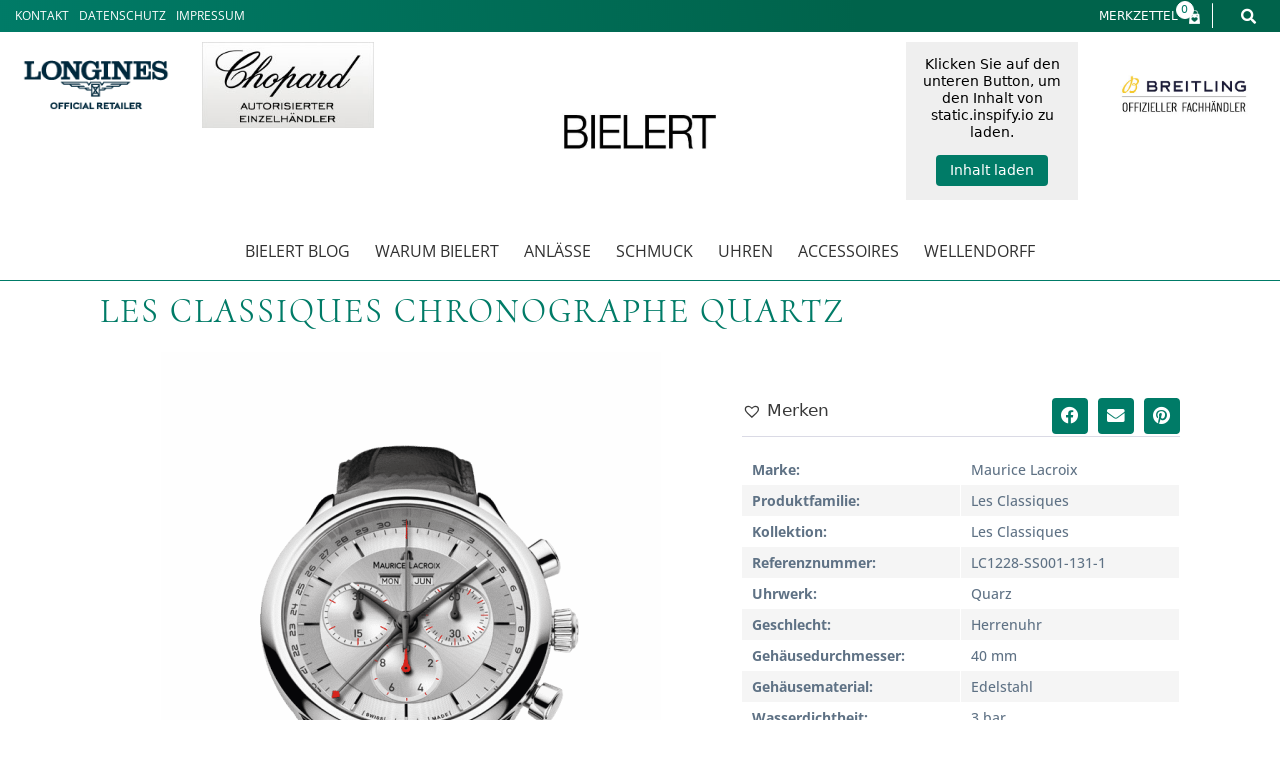

--- FILE ---
content_type: text/html; charset=UTF-8
request_url: https://bielert.de/produkt/maurice-lacroix-les-classiques-les-classiques-chronographe-quartz-lc1228-ss001-131-1/
body_size: 40594
content:
<!DOCTYPE html>
<html lang="de">
<head>
	<meta charset="UTF-8">
	<script>
var theplus_ajax_url = "https://bielert.de/wp-admin/admin-ajax.php";
		var theplus_ajax_post_url = "https://bielert.de/wp-admin/admin-post.php";
		var theplus_nonce = "b1c94d2d00";
</script>
<meta name='robots' content='index, follow, max-image-preview:large, max-snippet:-1, max-video-preview:-1' />
	<style>img:is([sizes="auto" i], [sizes^="auto," i]) { contain-intrinsic-size: 3000px 1500px }</style>
	<meta name="viewport" content="width=device-width, initial-scale=1">
	<!-- This site is optimized with the Yoast SEO plugin v20.5 - https://yoast.com/wordpress/plugins/seo/ -->
	<title>Les Classiques Chronographe Quartz Maurice Lacroix LC1228-SS001-131-1</title>
	<meta name="description" content="Les Classiques Chronographe Quartz Maurice Lacroix LC1228-SS001-131-1 erhältlich bei Juwelier Bielert in MARKTSTRAßE 35A 31535 NEUSTADT" />
	<link rel="canonical" href="https://bielert.de/produkt/maurice-lacroix-les-classiques-les-classiques-chronographe-quartz-lc1228-ss001-131-1/" />
	<meta property="og:locale" content="de_DE" />
	<meta property="og:type" content="article" />
	<meta property="og:title" content="Les Classiques Chronographe Quartz" />
	<meta property="og:description" content="Les Classiques Chronographe Quartz Maurice Lacroix LC1228-SS001-131-1 erhältlich bei Juwelier Bielert in MARKTSTRAßE 35A 31535 NEUSTADT" />
	<meta property="og:url" content="https://bielert.de/produkt/maurice-lacroix-les-classiques-les-classiques-chronographe-quartz-lc1228-ss001-131-1/" />
	<meta property="og:site_name" content="Juwelier Bielert" />
	<meta property="article:modified_time" content="2025-09-16T08:55:42+00:00" />
	<meta property="og:image" content="https://bielert.de/wp-content/uploads/2025/09/maurice-lacroix-les-classiques-54242.png" />
	<meta property="og:image:width" content="700" />
	<meta property="og:image:height" content="1000" />
	<meta property="og:image:type" content="image/png" />
	<meta name="twitter:card" content="summary_large_image" />
	<script type="application/ld+json" class="yoast-schema-graph">{"@context":"https://schema.org","@graph":[{"@type":"WebPage","@id":"https://bielert.de/produkt/maurice-lacroix-les-classiques-les-classiques-chronographe-quartz-lc1228-ss001-131-1/","url":"https://bielert.de/produkt/maurice-lacroix-les-classiques-les-classiques-chronographe-quartz-lc1228-ss001-131-1/","name":"Les Classiques Chronographe Quartz Maurice Lacroix LC1228-SS001-131-1","isPartOf":{"@id":"https://bielert.de/#website"},"primaryImageOfPage":{"@id":"https://bielert.de/produkt/maurice-lacroix-les-classiques-les-classiques-chronographe-quartz-lc1228-ss001-131-1/#primaryimage"},"image":{"@id":"https://bielert.de/produkt/maurice-lacroix-les-classiques-les-classiques-chronographe-quartz-lc1228-ss001-131-1/#primaryimage"},"thumbnailUrl":"https://bielert.de/wp-content/uploads/2025/09/maurice-lacroix-les-classiques-54242.png","datePublished":"2025-09-16T08:55:35+00:00","dateModified":"2025-09-16T08:55:42+00:00","description":"Les Classiques Chronographe Quartz Maurice Lacroix LC1228-SS001-131-1 erhältlich bei Juwelier Bielert in MARKTSTRAßE 35A 31535 NEUSTADT","breadcrumb":{"@id":"https://bielert.de/produkt/maurice-lacroix-les-classiques-les-classiques-chronographe-quartz-lc1228-ss001-131-1/#breadcrumb"},"inLanguage":"de","potentialAction":[{"@type":"ReadAction","target":["https://bielert.de/produkt/maurice-lacroix-les-classiques-les-classiques-chronographe-quartz-lc1228-ss001-131-1/"]}]},{"@type":"ImageObject","inLanguage":"de","@id":"https://bielert.de/produkt/maurice-lacroix-les-classiques-les-classiques-chronographe-quartz-lc1228-ss001-131-1/#primaryimage","url":"https://bielert.de/wp-content/uploads/2025/09/maurice-lacroix-les-classiques-54242.png","contentUrl":"https://bielert.de/wp-content/uploads/2025/09/maurice-lacroix-les-classiques-54242.png","width":700,"height":1000,"caption":"Maurice Lacroix Les Classiques"},{"@type":"BreadcrumbList","@id":"https://bielert.de/produkt/maurice-lacroix-les-classiques-les-classiques-chronographe-quartz-lc1228-ss001-131-1/#breadcrumb","itemListElement":[{"@type":"ListItem","position":1,"name":"Blogbeiträge","item":"https://bielert.de/"},{"@type":"ListItem","position":2,"name":"Produkte","item":"https://bielert.de/shop/"},{"@type":"ListItem","position":3,"name":"Les Classiques Chronographe Quartz"}]},{"@type":"WebSite","@id":"https://bielert.de/#website","url":"https://bielert.de/","name":"Juwelier Bielert","description":"","publisher":{"@id":"https://bielert.de/#organization"},"potentialAction":[{"@type":"SearchAction","target":{"@type":"EntryPoint","urlTemplate":"https://bielert.de/?s={search_term_string}"},"query-input":"required name=search_term_string"}],"inLanguage":"de"},{"@type":"Organization","@id":"https://bielert.de/#organization","name":"Juwelier Bielert","url":"https://bielert.de/","logo":{"@type":"ImageObject","inLanguage":"de","@id":"https://bielert.de/#/schema/logo/image/","url":"https://bielert.de/wp-content/uploads/2018/08/cropped-logo-bielert-1.jpg","contentUrl":"https://bielert.de/wp-content/uploads/2018/08/cropped-logo-bielert-1.jpg","width":461,"height":116,"caption":"Juwelier Bielert"},"image":{"@id":"https://bielert.de/#/schema/logo/image/"}}]}</script>
	<!-- / Yoast SEO plugin. -->


<link rel="alternate" type="application/rss+xml" title="Juwelier Bielert &raquo; Feed" href="https://bielert.de/feed/" />
<link rel="alternate" type="application/rss+xml" title="Juwelier Bielert &raquo; Kommentar-Feed" href="https://bielert.de/comments/feed/" />
<link rel="alternate" type="application/rss+xml" title="Juwelier Bielert &raquo; Les Classiques Chronographe Quartz-Kommentar-Feed" href="https://bielert.de/produkt/maurice-lacroix-les-classiques-les-classiques-chronographe-quartz-lc1228-ss001-131-1/feed/" />
<script>
window._wpemojiSettings = {"baseUrl":"https:\/\/s.w.org\/images\/core\/emoji\/16.0.1\/72x72\/","ext":".png","svgUrl":"https:\/\/s.w.org\/images\/core\/emoji\/16.0.1\/svg\/","svgExt":".svg","source":{"concatemoji":"https:\/\/bielert.de\/wp-includes\/js\/wp-emoji-release.min.js?ver=6.8.3"}};
/*! This file is auto-generated */
!function(s,n){var o,i,e;function c(e){try{var t={supportTests:e,timestamp:(new Date).valueOf()};sessionStorage.setItem(o,JSON.stringify(t))}catch(e){}}function p(e,t,n){e.clearRect(0,0,e.canvas.width,e.canvas.height),e.fillText(t,0,0);var t=new Uint32Array(e.getImageData(0,0,e.canvas.width,e.canvas.height).data),a=(e.clearRect(0,0,e.canvas.width,e.canvas.height),e.fillText(n,0,0),new Uint32Array(e.getImageData(0,0,e.canvas.width,e.canvas.height).data));return t.every(function(e,t){return e===a[t]})}function u(e,t){e.clearRect(0,0,e.canvas.width,e.canvas.height),e.fillText(t,0,0);for(var n=e.getImageData(16,16,1,1),a=0;a<n.data.length;a++)if(0!==n.data[a])return!1;return!0}function f(e,t,n,a){switch(t){case"flag":return n(e,"\ud83c\udff3\ufe0f\u200d\u26a7\ufe0f","\ud83c\udff3\ufe0f\u200b\u26a7\ufe0f")?!1:!n(e,"\ud83c\udde8\ud83c\uddf6","\ud83c\udde8\u200b\ud83c\uddf6")&&!n(e,"\ud83c\udff4\udb40\udc67\udb40\udc62\udb40\udc65\udb40\udc6e\udb40\udc67\udb40\udc7f","\ud83c\udff4\u200b\udb40\udc67\u200b\udb40\udc62\u200b\udb40\udc65\u200b\udb40\udc6e\u200b\udb40\udc67\u200b\udb40\udc7f");case"emoji":return!a(e,"\ud83e\udedf")}return!1}function g(e,t,n,a){var r="undefined"!=typeof WorkerGlobalScope&&self instanceof WorkerGlobalScope?new OffscreenCanvas(300,150):s.createElement("canvas"),o=r.getContext("2d",{willReadFrequently:!0}),i=(o.textBaseline="top",o.font="600 32px Arial",{});return e.forEach(function(e){i[e]=t(o,e,n,a)}),i}function t(e){var t=s.createElement("script");t.src=e,t.defer=!0,s.head.appendChild(t)}"undefined"!=typeof Promise&&(o="wpEmojiSettingsSupports",i=["flag","emoji"],n.supports={everything:!0,everythingExceptFlag:!0},e=new Promise(function(e){s.addEventListener("DOMContentLoaded",e,{once:!0})}),new Promise(function(t){var n=function(){try{var e=JSON.parse(sessionStorage.getItem(o));if("object"==typeof e&&"number"==typeof e.timestamp&&(new Date).valueOf()<e.timestamp+604800&&"object"==typeof e.supportTests)return e.supportTests}catch(e){}return null}();if(!n){if("undefined"!=typeof Worker&&"undefined"!=typeof OffscreenCanvas&&"undefined"!=typeof URL&&URL.createObjectURL&&"undefined"!=typeof Blob)try{var e="postMessage("+g.toString()+"("+[JSON.stringify(i),f.toString(),p.toString(),u.toString()].join(",")+"));",a=new Blob([e],{type:"text/javascript"}),r=new Worker(URL.createObjectURL(a),{name:"wpTestEmojiSupports"});return void(r.onmessage=function(e){c(n=e.data),r.terminate(),t(n)})}catch(e){}c(n=g(i,f,p,u))}t(n)}).then(function(e){for(var t in e)n.supports[t]=e[t],n.supports.everything=n.supports.everything&&n.supports[t],"flag"!==t&&(n.supports.everythingExceptFlag=n.supports.everythingExceptFlag&&n.supports[t]);n.supports.everythingExceptFlag=n.supports.everythingExceptFlag&&!n.supports.flag,n.DOMReady=!1,n.readyCallback=function(){n.DOMReady=!0}}).then(function(){return e}).then(function(){var e;n.supports.everything||(n.readyCallback(),(e=n.source||{}).concatemoji?t(e.concatemoji):e.wpemoji&&e.twemoji&&(t(e.twemoji),t(e.wpemoji)))}))}((window,document),window._wpemojiSettings);
</script>

<link rel='stylesheet' id='toolset-common-es-css' href='https://bielert.de/wp-content/plugins/wp-views/vendor/toolset/common-es/public/toolset-common-es.css?ver=140000' media='all' />
<link rel='stylesheet' id='toolset_blocks-style-css-css' href='https://bielert.de/wp-content/plugins/wp-views/vendor/toolset/blocks/public/css/style.css?ver=1.4.1' media='all' />
<style id='wp-emoji-styles-inline-css'>

	img.wp-smiley, img.emoji {
		display: inline !important;
		border: none !important;
		box-shadow: none !important;
		height: 1em !important;
		width: 1em !important;
		margin: 0 0.07em !important;
		vertical-align: -0.1em !important;
		background: none !important;
		padding: 0 !important;
	}
</style>
<link rel='stylesheet' id='wp-block-library-css' href='https://bielert.de/wp-includes/css/dist/block-library/style.min.css?ver=6.8.3' media='all' />
<style id='classic-theme-styles-inline-css'>
/*! This file is auto-generated */
.wp-block-button__link{color:#fff;background-color:#32373c;border-radius:9999px;box-shadow:none;text-decoration:none;padding:calc(.667em + 2px) calc(1.333em + 2px);font-size:1.125em}.wp-block-file__button{background:#32373c;color:#fff;text-decoration:none}
</style>
<link rel='stylesheet' id='wc-blocks-vendors-style-css' href='https://bielert.de/wp-content/plugins/woocommerce/packages/woocommerce-blocks/build/wc-blocks-vendors-style.css?ver=6.3.3' media='all' />
<link rel='stylesheet' id='wc-blocks-style-css' href='https://bielert.de/wp-content/plugins/woocommerce/packages/woocommerce-blocks/build/wc-blocks-style.css?ver=6.3.3' media='all' />
<link rel='stylesheet' id='view_editor_gutenberg_frontend_assets-css' href='https://bielert.de/wp-content/plugins/wp-views/public/css/views-frontend.css?ver=3.4.1' media='all' />
<style id='global-styles-inline-css'>
:root{--wp--preset--aspect-ratio--square: 1;--wp--preset--aspect-ratio--4-3: 4/3;--wp--preset--aspect-ratio--3-4: 3/4;--wp--preset--aspect-ratio--3-2: 3/2;--wp--preset--aspect-ratio--2-3: 2/3;--wp--preset--aspect-ratio--16-9: 16/9;--wp--preset--aspect-ratio--9-16: 9/16;--wp--preset--color--black: #000000;--wp--preset--color--cyan-bluish-gray: #abb8c3;--wp--preset--color--white: #ffffff;--wp--preset--color--pale-pink: #f78da7;--wp--preset--color--vivid-red: #cf2e2e;--wp--preset--color--luminous-vivid-orange: #ff6900;--wp--preset--color--luminous-vivid-amber: #fcb900;--wp--preset--color--light-green-cyan: #7bdcb5;--wp--preset--color--vivid-green-cyan: #00d084;--wp--preset--color--pale-cyan-blue: #8ed1fc;--wp--preset--color--vivid-cyan-blue: #0693e3;--wp--preset--color--vivid-purple: #9b51e0;--wp--preset--color--contrast: var(--contrast);--wp--preset--color--contrast-2: var(--contrast-2);--wp--preset--color--contrast-3: var(--contrast-3);--wp--preset--color--base: var(--base);--wp--preset--color--base-2: var(--base-2);--wp--preset--color--base-3: var(--base-3);--wp--preset--color--accent: var(--accent);--wp--preset--gradient--vivid-cyan-blue-to-vivid-purple: linear-gradient(135deg,rgba(6,147,227,1) 0%,rgb(155,81,224) 100%);--wp--preset--gradient--light-green-cyan-to-vivid-green-cyan: linear-gradient(135deg,rgb(122,220,180) 0%,rgb(0,208,130) 100%);--wp--preset--gradient--luminous-vivid-amber-to-luminous-vivid-orange: linear-gradient(135deg,rgba(252,185,0,1) 0%,rgba(255,105,0,1) 100%);--wp--preset--gradient--luminous-vivid-orange-to-vivid-red: linear-gradient(135deg,rgba(255,105,0,1) 0%,rgb(207,46,46) 100%);--wp--preset--gradient--very-light-gray-to-cyan-bluish-gray: linear-gradient(135deg,rgb(238,238,238) 0%,rgb(169,184,195) 100%);--wp--preset--gradient--cool-to-warm-spectrum: linear-gradient(135deg,rgb(74,234,220) 0%,rgb(151,120,209) 20%,rgb(207,42,186) 40%,rgb(238,44,130) 60%,rgb(251,105,98) 80%,rgb(254,248,76) 100%);--wp--preset--gradient--blush-light-purple: linear-gradient(135deg,rgb(255,206,236) 0%,rgb(152,150,240) 100%);--wp--preset--gradient--blush-bordeaux: linear-gradient(135deg,rgb(254,205,165) 0%,rgb(254,45,45) 50%,rgb(107,0,62) 100%);--wp--preset--gradient--luminous-dusk: linear-gradient(135deg,rgb(255,203,112) 0%,rgb(199,81,192) 50%,rgb(65,88,208) 100%);--wp--preset--gradient--pale-ocean: linear-gradient(135deg,rgb(255,245,203) 0%,rgb(182,227,212) 50%,rgb(51,167,181) 100%);--wp--preset--gradient--electric-grass: linear-gradient(135deg,rgb(202,248,128) 0%,rgb(113,206,126) 100%);--wp--preset--gradient--midnight: linear-gradient(135deg,rgb(2,3,129) 0%,rgb(40,116,252) 100%);--wp--preset--font-size--small: 13px;--wp--preset--font-size--medium: 20px;--wp--preset--font-size--large: 36px;--wp--preset--font-size--x-large: 42px;--wp--preset--spacing--20: 0.44rem;--wp--preset--spacing--30: 0.67rem;--wp--preset--spacing--40: 1rem;--wp--preset--spacing--50: 1.5rem;--wp--preset--spacing--60: 2.25rem;--wp--preset--spacing--70: 3.38rem;--wp--preset--spacing--80: 5.06rem;--wp--preset--shadow--natural: 6px 6px 9px rgba(0, 0, 0, 0.2);--wp--preset--shadow--deep: 12px 12px 50px rgba(0, 0, 0, 0.4);--wp--preset--shadow--sharp: 6px 6px 0px rgba(0, 0, 0, 0.2);--wp--preset--shadow--outlined: 6px 6px 0px -3px rgba(255, 255, 255, 1), 6px 6px rgba(0, 0, 0, 1);--wp--preset--shadow--crisp: 6px 6px 0px rgba(0, 0, 0, 1);}:where(.is-layout-flex){gap: 0.5em;}:where(.is-layout-grid){gap: 0.5em;}body .is-layout-flex{display: flex;}.is-layout-flex{flex-wrap: wrap;align-items: center;}.is-layout-flex > :is(*, div){margin: 0;}body .is-layout-grid{display: grid;}.is-layout-grid > :is(*, div){margin: 0;}:where(.wp-block-columns.is-layout-flex){gap: 2em;}:where(.wp-block-columns.is-layout-grid){gap: 2em;}:where(.wp-block-post-template.is-layout-flex){gap: 1.25em;}:where(.wp-block-post-template.is-layout-grid){gap: 1.25em;}.has-black-color{color: var(--wp--preset--color--black) !important;}.has-cyan-bluish-gray-color{color: var(--wp--preset--color--cyan-bluish-gray) !important;}.has-white-color{color: var(--wp--preset--color--white) !important;}.has-pale-pink-color{color: var(--wp--preset--color--pale-pink) !important;}.has-vivid-red-color{color: var(--wp--preset--color--vivid-red) !important;}.has-luminous-vivid-orange-color{color: var(--wp--preset--color--luminous-vivid-orange) !important;}.has-luminous-vivid-amber-color{color: var(--wp--preset--color--luminous-vivid-amber) !important;}.has-light-green-cyan-color{color: var(--wp--preset--color--light-green-cyan) !important;}.has-vivid-green-cyan-color{color: var(--wp--preset--color--vivid-green-cyan) !important;}.has-pale-cyan-blue-color{color: var(--wp--preset--color--pale-cyan-blue) !important;}.has-vivid-cyan-blue-color{color: var(--wp--preset--color--vivid-cyan-blue) !important;}.has-vivid-purple-color{color: var(--wp--preset--color--vivid-purple) !important;}.has-black-background-color{background-color: var(--wp--preset--color--black) !important;}.has-cyan-bluish-gray-background-color{background-color: var(--wp--preset--color--cyan-bluish-gray) !important;}.has-white-background-color{background-color: var(--wp--preset--color--white) !important;}.has-pale-pink-background-color{background-color: var(--wp--preset--color--pale-pink) !important;}.has-vivid-red-background-color{background-color: var(--wp--preset--color--vivid-red) !important;}.has-luminous-vivid-orange-background-color{background-color: var(--wp--preset--color--luminous-vivid-orange) !important;}.has-luminous-vivid-amber-background-color{background-color: var(--wp--preset--color--luminous-vivid-amber) !important;}.has-light-green-cyan-background-color{background-color: var(--wp--preset--color--light-green-cyan) !important;}.has-vivid-green-cyan-background-color{background-color: var(--wp--preset--color--vivid-green-cyan) !important;}.has-pale-cyan-blue-background-color{background-color: var(--wp--preset--color--pale-cyan-blue) !important;}.has-vivid-cyan-blue-background-color{background-color: var(--wp--preset--color--vivid-cyan-blue) !important;}.has-vivid-purple-background-color{background-color: var(--wp--preset--color--vivid-purple) !important;}.has-black-border-color{border-color: var(--wp--preset--color--black) !important;}.has-cyan-bluish-gray-border-color{border-color: var(--wp--preset--color--cyan-bluish-gray) !important;}.has-white-border-color{border-color: var(--wp--preset--color--white) !important;}.has-pale-pink-border-color{border-color: var(--wp--preset--color--pale-pink) !important;}.has-vivid-red-border-color{border-color: var(--wp--preset--color--vivid-red) !important;}.has-luminous-vivid-orange-border-color{border-color: var(--wp--preset--color--luminous-vivid-orange) !important;}.has-luminous-vivid-amber-border-color{border-color: var(--wp--preset--color--luminous-vivid-amber) !important;}.has-light-green-cyan-border-color{border-color: var(--wp--preset--color--light-green-cyan) !important;}.has-vivid-green-cyan-border-color{border-color: var(--wp--preset--color--vivid-green-cyan) !important;}.has-pale-cyan-blue-border-color{border-color: var(--wp--preset--color--pale-cyan-blue) !important;}.has-vivid-cyan-blue-border-color{border-color: var(--wp--preset--color--vivid-cyan-blue) !important;}.has-vivid-purple-border-color{border-color: var(--wp--preset--color--vivid-purple) !important;}.has-vivid-cyan-blue-to-vivid-purple-gradient-background{background: var(--wp--preset--gradient--vivid-cyan-blue-to-vivid-purple) !important;}.has-light-green-cyan-to-vivid-green-cyan-gradient-background{background: var(--wp--preset--gradient--light-green-cyan-to-vivid-green-cyan) !important;}.has-luminous-vivid-amber-to-luminous-vivid-orange-gradient-background{background: var(--wp--preset--gradient--luminous-vivid-amber-to-luminous-vivid-orange) !important;}.has-luminous-vivid-orange-to-vivid-red-gradient-background{background: var(--wp--preset--gradient--luminous-vivid-orange-to-vivid-red) !important;}.has-very-light-gray-to-cyan-bluish-gray-gradient-background{background: var(--wp--preset--gradient--very-light-gray-to-cyan-bluish-gray) !important;}.has-cool-to-warm-spectrum-gradient-background{background: var(--wp--preset--gradient--cool-to-warm-spectrum) !important;}.has-blush-light-purple-gradient-background{background: var(--wp--preset--gradient--blush-light-purple) !important;}.has-blush-bordeaux-gradient-background{background: var(--wp--preset--gradient--blush-bordeaux) !important;}.has-luminous-dusk-gradient-background{background: var(--wp--preset--gradient--luminous-dusk) !important;}.has-pale-ocean-gradient-background{background: var(--wp--preset--gradient--pale-ocean) !important;}.has-electric-grass-gradient-background{background: var(--wp--preset--gradient--electric-grass) !important;}.has-midnight-gradient-background{background: var(--wp--preset--gradient--midnight) !important;}.has-small-font-size{font-size: var(--wp--preset--font-size--small) !important;}.has-medium-font-size{font-size: var(--wp--preset--font-size--medium) !important;}.has-large-font-size{font-size: var(--wp--preset--font-size--large) !important;}.has-x-large-font-size{font-size: var(--wp--preset--font-size--x-large) !important;}
:where(.wp-block-post-template.is-layout-flex){gap: 1.25em;}:where(.wp-block-post-template.is-layout-grid){gap: 1.25em;}
:where(.wp-block-columns.is-layout-flex){gap: 2em;}:where(.wp-block-columns.is-layout-grid){gap: 2em;}
:root :where(.wp-block-pullquote){font-size: 1.5em;line-height: 1.6;}
</style>
<link rel='stylesheet' id='ae-pro-css-css' href='https://bielert.de/wp-content/plugins/anywhere-elementor-pro/includes/assets/css/ae-pro.min.css?ver=2.25.2' media='all' />
<link rel='stylesheet' id='photoswipe-css' href='https://bielert.de/wp-content/plugins/woocommerce/assets/css/photoswipe/photoswipe.min.css?ver=6.0.1' media='all' />
<link rel='stylesheet' id='photoswipe-default-skin-css' href='https://bielert.de/wp-content/plugins/woocommerce/assets/css/photoswipe/default-skin/default-skin.min.css?ver=6.0.1' media='all' />
<link rel='stylesheet' id='woocommerce-layout-css' href='https://bielert.de/wp-content/plugins/woocommerce/assets/css/woocommerce-layout.css?ver=6.0.1' media='all' />
<link rel='stylesheet' id='woocommerce-smallscreen-css' href='https://bielert.de/wp-content/plugins/woocommerce/assets/css/woocommerce-smallscreen.css?ver=6.0.1' media='only screen and (max-width: 768px)' />
<link rel='stylesheet' id='woocommerce-general-css' href='https://bielert.de/wp-content/plugins/woocommerce/assets/css/woocommerce.css?ver=6.0.1' media='all' />
<style id='woocommerce-general-inline-css'>
.woocommerce .page-header-image-single {display: none;}.woocommerce .entry-content,.woocommerce .product .entry-summary {margin-top: 0;}.related.products {clear: both;}.checkout-subscribe-prompt.clear {visibility: visible;height: initial;width: initial;}@media (max-width:768px) {.woocommerce .woocommerce-ordering,.woocommerce-page .woocommerce-ordering {float: none;}.woocommerce .woocommerce-ordering select {max-width: 100%;}.woocommerce ul.products li.product,.woocommerce-page ul.products li.product,.woocommerce-page[class*=columns-] ul.products li.product,.woocommerce[class*=columns-] ul.products li.product {width: 100%;float: none;}}
</style>
<style id='woocommerce-inline-inline-css'>
.woocommerce form .form-row .required { visibility: visible; }
</style>
<link rel='stylesheet' id='theplus-plus-extra-adv-plus-extra-adv-css' href='//bielert.de/wp-content/plugins/the-plus-addons-for-elementor-page-builder/assets/css/main/plus-extra-adv/plus-extra-adv.min.css?ver=1767893071' media='all' />
<link rel='stylesheet' id='theplus-plus-alignmnet-plus-extra-adv-css' href='//bielert.de/wp-content/plugins/the-plus-addons-for-elementor-page-builder/assets/css/main/plus-extra-adv/plus-alignmnet.css?ver=1767893071' media='all' />
<link rel='stylesheet' id='theplus-plus-temp-notice-plus-extra-adv-css' href='//bielert.de/wp-content/plugins/the-plus-addons-for-elementor-page-builder/assets/css/main/plus-extra-adv/plus-temp-notice.css?ver=1767893071' media='all' />
<link rel='stylesheet' id='theplus-plus-nav-menu-navigation-menu-css' href='//bielert.de/wp-content/plugins/theplus_elementor_addon/assets/css/main/navigation-menu/plus-nav-menu.min.css?ver=1767893071' media='all' />
<link rel='stylesheet' id='vegas-css-css' href='https://bielert.de/wp-content/plugins/anywhere-elementor-pro/includes/assets/lib/vegas/vegas.min.css?ver=2.4.0' media='all' />
<link rel='preload' as='font' type='font/woff2' crossorigin='anonymous' id='tinvwl-webfont-font-css' href='https://bielert.de/wp-content/plugins/ti-woocommerce-wishlist/assets/fonts/tinvwl-webfont.woff2?ver=xu2uyi' media='all' />
<link rel='stylesheet' id='tinvwl-webfont-css' href='https://bielert.de/wp-content/plugins/ti-woocommerce-wishlist/assets/css/webfont.min.css?ver=2.3.6' media='all' />
<link rel='stylesheet' id='tinvwl-css' href='https://bielert.de/wp-content/plugins/ti-woocommerce-wishlist/assets/css/public.min.css?ver=2.3.6' media='all' />
<link rel='stylesheet' id='wpb-google-fonts-css' href='https://bielert.de/wp-content/uploads/fonts/34815e66c47bb9b54e02a9252adebf11/font.css?v=1681806515' media='all' />
<link rel='stylesheet' id='owl-carousel-css-css' href='https://bielert.de/wp-content/themes/generatepress_child/assets/owl-carousel/owl.carousel.min.css?ver=6.8.3' media='all' />
<link rel='stylesheet' id='generate-style-grid-css' href='https://bielert.de/wp-content/themes/generatepress/assets/css/unsemantic-grid.min.css?ver=3.4.0' media='all' />
<link rel='stylesheet' id='generate-style-css' href='https://bielert.de/wp-content/themes/generatepress/assets/css/style.min.css?ver=3.4.0' media='all' />
<style id='generate-style-inline-css'>
body{background-color:#ffffff;color:#000000;}a{color:#000000;}a:visited{color:#000000;}a:hover, a:focus, a:active{color:#000000;}body .grid-container{max-width:1100px;}.wp-block-group__inner-container{max-width:1100px;margin-left:auto;margin-right:auto;}:root{--contrast:#222222;--contrast-2:#575760;--contrast-3:#b2b2be;--base:#f0f0f0;--base-2:#f7f8f9;--base-3:#ffffff;--accent:#1e73be;}:root .has-contrast-color{color:var(--contrast);}:root .has-contrast-background-color{background-color:var(--contrast);}:root .has-contrast-2-color{color:var(--contrast-2);}:root .has-contrast-2-background-color{background-color:var(--contrast-2);}:root .has-contrast-3-color{color:var(--contrast-3);}:root .has-contrast-3-background-color{background-color:var(--contrast-3);}:root .has-base-color{color:var(--base);}:root .has-base-background-color{background-color:var(--base);}:root .has-base-2-color{color:var(--base-2);}:root .has-base-2-background-color{background-color:var(--base-2);}:root .has-base-3-color{color:var(--base-3);}:root .has-base-3-background-color{background-color:var(--base-3);}:root .has-accent-color{color:var(--accent);}:root .has-accent-background-color{background-color:var(--accent);}body, button, input, select, textarea{font-family:-apple-system, system-ui, BlinkMacSystemFont, "Segoe UI", Helvetica, Arial, sans-serif, "Apple Color Emoji", "Segoe UI Emoji", "Segoe UI Symbol";}body{line-height:1.5;}.entry-content > [class*="wp-block-"]:not(:last-child):not(.wp-block-heading){margin-bottom:1.5em;}.main-title{font-size:45px;}.main-navigation .main-nav ul ul li a{font-size:14px;}.sidebar .widget, .footer-widgets .widget{font-size:17px;}h1{font-weight:300;font-size:40px;}h2{font-weight:300;font-size:30px;}h3{font-size:20px;}h4{font-size:inherit;}h5{font-size:inherit;}@media (max-width:768px){.main-title{font-size:30px;}h1{font-size:30px;}h2{font-size:25px;}}.top-bar{background-color:#636363;color:#ffffff;}.top-bar a{color:#ffffff;}.top-bar a:hover{color:#303030;}.site-header{background-color:#ffffff;color:#3a3a3a;}.site-header a{color:#3a3a3a;}.main-title a,.main-title a:hover{color:#222222;}.site-description{color:#757575;}.main-navigation,.main-navigation ul ul{background-color:#222222;}.main-navigation .main-nav ul li a, .main-navigation .menu-toggle, .main-navigation .menu-bar-items{color:#ffffff;}.main-navigation .main-nav ul li:not([class*="current-menu-"]):hover > a, .main-navigation .main-nav ul li:not([class*="current-menu-"]):focus > a, .main-navigation .main-nav ul li.sfHover:not([class*="current-menu-"]) > a, .main-navigation .menu-bar-item:hover > a, .main-navigation .menu-bar-item.sfHover > a{color:#ffffff;background-color:#3f3f3f;}button.menu-toggle:hover,button.menu-toggle:focus,.main-navigation .mobile-bar-items a,.main-navigation .mobile-bar-items a:hover,.main-navigation .mobile-bar-items a:focus{color:#ffffff;}.main-navigation .main-nav ul li[class*="current-menu-"] > a{color:#ffffff;background-color:#3f3f3f;}.navigation-search input[type="search"],.navigation-search input[type="search"]:active, .navigation-search input[type="search"]:focus, .main-navigation .main-nav ul li.search-item.active > a, .main-navigation .menu-bar-items .search-item.active > a{color:#ffffff;background-color:#3f3f3f;}.main-navigation ul ul{background-color:#3f3f3f;}.main-navigation .main-nav ul ul li a{color:#ffffff;}.main-navigation .main-nav ul ul li:not([class*="current-menu-"]):hover > a,.main-navigation .main-nav ul ul li:not([class*="current-menu-"]):focus > a, .main-navigation .main-nav ul ul li.sfHover:not([class*="current-menu-"]) > a{color:#ffffff;background-color:#4f4f4f;}.main-navigation .main-nav ul ul li[class*="current-menu-"] > a{color:#ffffff;background-color:#4f4f4f;}.separate-containers .inside-article, .separate-containers .comments-area, .separate-containers .page-header, .one-container .container, .separate-containers .paging-navigation, .inside-page-header{background-color:#ffffff;}.entry-meta{color:#595959;}.entry-meta a{color:#595959;}.entry-meta a:hover{color:#1e73be;}.sidebar .widget{background-color:#ffffff;}.sidebar .widget .widget-title{color:#000000;}.footer-widgets{background-color:#ffffff;}.footer-widgets .widget-title{color:#000000;}.site-info{color:#ffffff;background-color:#222222;}.site-info a{color:#ffffff;}.site-info a:hover{color:#606060;}.footer-bar .widget_nav_menu .current-menu-item a{color:#606060;}input[type="text"],input[type="email"],input[type="url"],input[type="password"],input[type="search"],input[type="tel"],input[type="number"],textarea,select{color:#666666;background-color:#fafafa;border-color:#cccccc;}input[type="text"]:focus,input[type="email"]:focus,input[type="url"]:focus,input[type="password"]:focus,input[type="search"]:focus,input[type="tel"]:focus,input[type="number"]:focus,textarea:focus,select:focus{color:#666666;background-color:#ffffff;border-color:#bfbfbf;}button,html input[type="button"],input[type="reset"],input[type="submit"],a.button,a.wp-block-button__link:not(.has-background){color:#ffffff;background-color:#666666;}button:hover,html input[type="button"]:hover,input[type="reset"]:hover,input[type="submit"]:hover,a.button:hover,button:focus,html input[type="button"]:focus,input[type="reset"]:focus,input[type="submit"]:focus,a.button:focus,a.wp-block-button__link:not(.has-background):active,a.wp-block-button__link:not(.has-background):focus,a.wp-block-button__link:not(.has-background):hover{color:#ffffff;background-color:#3f3f3f;}a.generate-back-to-top{background-color:rgba( 0,0,0,0.4 );color:#ffffff;}a.generate-back-to-top:hover,a.generate-back-to-top:focus{background-color:rgba( 0,0,0,0.6 );color:#ffffff;}:root{--gp-search-modal-bg-color:var(--base-3);--gp-search-modal-text-color:var(--contrast);--gp-search-modal-overlay-bg-color:rgba(0,0,0,0.2);}@media (max-width:768px){.main-navigation .menu-bar-item:hover > a, .main-navigation .menu-bar-item.sfHover > a{background:none;color:#ffffff;}}.inside-top-bar{padding:10px;}.inside-header{padding:40px;}.site-main .wp-block-group__inner-container{padding:40px;}.entry-content .alignwide, body:not(.no-sidebar) .entry-content .alignfull{margin-left:-40px;width:calc(100% + 80px);max-width:calc(100% + 80px);}.rtl .menu-item-has-children .dropdown-menu-toggle{padding-left:20px;}.rtl .main-navigation .main-nav ul li.menu-item-has-children > a{padding-right:20px;}.site-info{padding:20px;}@media (max-width:768px){.separate-containers .inside-article, .separate-containers .comments-area, .separate-containers .page-header, .separate-containers .paging-navigation, .one-container .site-content, .inside-page-header{padding:30px;}.site-main .wp-block-group__inner-container{padding:30px;}.site-info{padding-right:10px;padding-left:10px;}.entry-content .alignwide, body:not(.no-sidebar) .entry-content .alignfull{margin-left:-30px;width:calc(100% + 60px);max-width:calc(100% + 60px);}}.one-container .sidebar .widget{padding:0px;}/* End cached CSS */@media (max-width:768px){.main-navigation .menu-toggle,.main-navigation .mobile-bar-items,.sidebar-nav-mobile:not(#sticky-placeholder){display:block;}.main-navigation ul,.gen-sidebar-nav{display:none;}[class*="nav-float-"] .site-header .inside-header > *{float:none;clear:both;}}
</style>
<link rel='stylesheet' id='generate-mobile-style-css' href='https://bielert.de/wp-content/themes/generatepress/assets/css/mobile.min.css?ver=3.4.0' media='all' />
<link rel='stylesheet' id='generate-font-icons-css' href='https://bielert.de/wp-content/themes/generatepress/assets/css/components/font-icons.min.css?ver=3.4.0' media='all' />
<link rel='stylesheet' id='generate-child-css' href='https://bielert.de/wp-content/themes/generatepress_child/style.css?ver=1749218938' media='all' />
<link rel='stylesheet' id='elementor-frontend-css' href='https://bielert.de/wp-content/plugins/elementor/assets/css/frontend.min.css?ver=3.30.3' media='all' />
<link rel='stylesheet' id='widget-image-css' href='https://bielert.de/wp-content/plugins/elementor/assets/css/widget-image.min.css?ver=3.30.3' media='all' />
<link rel='stylesheet' id='widget-heading-css' href='https://bielert.de/wp-content/plugins/elementor/assets/css/widget-heading.min.css?ver=3.30.3' media='all' />
<link rel='stylesheet' id='widget-form-css' href='https://bielert.de/wp-content/plugins/elementor-pro/assets/css/widget-form.min.css?ver=3.30.1' media='all' />
<link rel='stylesheet' id='widget-icon-list-css' href='https://bielert.de/wp-content/plugins/elementor/assets/css/widget-icon-list.min.css?ver=3.30.3' media='all' />
<link rel='stylesheet' id='e-animation-slideInLeft-css' href='https://bielert.de/wp-content/plugins/elementor/assets/lib/animations/styles/slideInLeft.min.css?ver=3.30.3' media='all' />
<link rel='stylesheet' id='e-popup-css' href='https://bielert.de/wp-content/plugins/elementor-pro/assets/css/conditionals/popup.min.css?ver=3.30.1' media='all' />
<link rel='stylesheet' id='swiper-css' href='https://bielert.de/wp-content/plugins/elementor/assets/lib/swiper/v8/css/swiper.min.css?ver=8.4.5' media='all' />
<link rel='stylesheet' id='e-swiper-css' href='https://bielert.de/wp-content/plugins/elementor/assets/css/conditionals/e-swiper.min.css?ver=3.30.3' media='all' />
<link rel='stylesheet' id='widget-search-form-css' href='https://bielert.de/wp-content/plugins/elementor-pro/assets/css/widget-search-form.min.css?ver=3.30.1' media='all' />
<link rel='stylesheet' id='elementor-icons-shared-0-css' href='https://bielert.de/wp-content/plugins/elementor/assets/lib/font-awesome/css/fontawesome.min.css?ver=5.15.3' media='all' />
<link rel='stylesheet' id='elementor-icons-fa-solid-css' href='https://bielert.de/wp-content/plugins/elementor/assets/lib/font-awesome/css/solid.min.css?ver=5.15.3' media='all' />
<link rel='stylesheet' id='e-motion-fx-css' href='https://bielert.de/wp-content/plugins/elementor-pro/assets/css/modules/motion-fx.min.css?ver=3.30.1' media='all' />
<link rel='stylesheet' id='e-sticky-css' href='https://bielert.de/wp-content/plugins/elementor-pro/assets/css/modules/sticky.min.css?ver=3.30.1' media='all' />
<link rel='stylesheet' id='widget-social-icons-css' href='https://bielert.de/wp-content/plugins/elementor/assets/css/widget-social-icons.min.css?ver=3.30.3' media='all' />
<link rel='stylesheet' id='e-apple-webkit-css' href='https://bielert.de/wp-content/plugins/elementor/assets/css/conditionals/apple-webkit.min.css?ver=3.30.3' media='all' />
<link rel='stylesheet' id='elementor-icons-css' href='https://bielert.de/wp-content/plugins/elementor/assets/lib/eicons/css/elementor-icons.min.css?ver=5.43.0' media='all' />
<link rel='stylesheet' id='elementor-post-190066-css' href='https://bielert.de/wp-content/uploads/elementor/css/post-190066.css?ver=1753697023' media='all' />
<link rel='stylesheet' id='font-awesome-5-all-css' href='https://bielert.de/wp-content/plugins/elementor/assets/lib/font-awesome/css/all.min.css?ver=3.30.3' media='all' />
<link rel='stylesheet' id='font-awesome-4-shim-css' href='https://bielert.de/wp-content/plugins/elementor/assets/lib/font-awesome/css/v4-shims.min.css?ver=3.30.3' media='all' />
<link rel='stylesheet' id='elementor-post-169700-css' href='https://bielert.de/wp-content/uploads/elementor/css/post-169700.css?ver=1753697023' media='all' />
<link rel='stylesheet' id='elementor-post-28-css' href='https://bielert.de/wp-content/uploads/elementor/css/post-28.css?ver=1767880725' media='all' />
<link rel='stylesheet' id='elementor-post-33-css' href='https://bielert.de/wp-content/uploads/elementor/css/post-33.css?ver=1767880817' media='all' />
<link rel='stylesheet' id='borlabs-cookie-css' href='https://bielert.de/wp-content/cache/borlabs-cookie/borlabs-cookie_1_de.css?ver=2.2.42-9' media='all' />
<link rel='stylesheet' id='mediaelement-css' href='https://bielert.de/wp-includes/js/mediaelement/mediaelementplayer-legacy.min.css?ver=4.2.17' media='all' />
<link rel='stylesheet' id='wp-mediaelement-css' href='https://bielert.de/wp-includes/js/mediaelement/wp-mediaelement.min.css?ver=6.8.3' media='all' />
<link rel='stylesheet' id='views-pagination-style-css' href='https://bielert.de/wp-content/plugins/wp-views/embedded/res/css/wpv-pagination.css?ver=3.4.1' media='all' />
<style id='views-pagination-style-inline-css'>
.wpv-sort-list-dropdown.wpv-sort-list-dropdown-style-default > span.wpv-sort-list,.wpv-sort-list-dropdown.wpv-sort-list-dropdown-style-default .wpv-sort-list-item {border-color: #cdcdcd;}.wpv-sort-list-dropdown.wpv-sort-list-dropdown-style-default .wpv-sort-list-item a {color: #444;background-color: #fff;}.wpv-sort-list-dropdown.wpv-sort-list-dropdown-style-default a:hover,.wpv-sort-list-dropdown.wpv-sort-list-dropdown-style-default a:focus {color: #000;background-color: #eee;}.wpv-sort-list-dropdown.wpv-sort-list-dropdown-style-default .wpv-sort-list-item.wpv-sort-list-current a {color: #000;background-color: #eee;}.wpv-sort-list-dropdown.wpv-sort-list-dropdown-style-grey > span.wpv-sort-list,.wpv-sort-list-dropdown.wpv-sort-list-dropdown-style-grey .wpv-sort-list-item {border-color: #cdcdcd;}.wpv-sort-list-dropdown.wpv-sort-list-dropdown-style-grey .wpv-sort-list-item a {color: #444;background-color: #eeeeee;}.wpv-sort-list-dropdown.wpv-sort-list-dropdown-style-grey a:hover,.wpv-sort-list-dropdown.wpv-sort-list-dropdown-style-grey a:focus {color: #000;background-color: #e5e5e5;}.wpv-sort-list-dropdown.wpv-sort-list-dropdown-style-grey .wpv-sort-list-item.wpv-sort-list-current a {color: #000;background-color: #e5e5e5;}.wpv-sort-list-dropdown.wpv-sort-list-dropdown-style-blue > span.wpv-sort-list,.wpv-sort-list-dropdown.wpv-sort-list-dropdown-style-blue .wpv-sort-list-item {border-color: #0099cc;}.wpv-sort-list-dropdown.wpv-sort-list-dropdown-style-blue .wpv-sort-list-item a {color: #444;background-color: #cbddeb;}.wpv-sort-list-dropdown.wpv-sort-list-dropdown-style-blue a:hover,.wpv-sort-list-dropdown.wpv-sort-list-dropdown-style-blue a:focus {color: #000;background-color: #95bedd;}.wpv-sort-list-dropdown.wpv-sort-list-dropdown-style-blue .wpv-sort-list-item.wpv-sort-list-current a {color: #000;background-color: #95bedd;}
</style>
<link rel='stylesheet' id='plus-woo-swatches-front-css-css' href='https://bielert.de/wp-content/plugins/theplus_elementor_addon//assets/css/main/woo-swatches/woo-swatches-front.css?ver=6.3.10' media='all' />
<link rel='stylesheet' id='generatepress-overrides-css-css' href='https://bielert.de/wp-content/plugins/wp-views/vendor/toolset/toolset-theme-settings/res/css/themes/generatepress-overrides.css?ver=1.4.4' media='screen' />
<link rel='stylesheet' id='popup-maker-site-css' href='//bielert.de/wp-content/uploads/pum/pum-site-styles.css?generated=1660913306&#038;ver=1.16.2' media='all' />
<link rel='stylesheet' id='shiftnav-css' href='https://bielert.de/wp-content/plugins/shiftnav-pro/pro/assets/css/shiftnav.min.css?ver=1.6.2' media='all' />
<link rel='stylesheet' id='shiftnav-custom-css' href='https://bielert.de/wp-content/plugins/shiftnav-pro/custom/custom.css?ver=1.6.2' media='all' />
<link rel='stylesheet' id='elementor-post-2804-css' href='https://bielert.de/wp-content/uploads/elementor/css/post-2804.css?ver=1753697023' media='all' />
<link rel='stylesheet' id='elementor-gf-local-cormorantupright-css' href='https://bielert.de/wp-content/uploads/elementor/google-fonts/css/cormorantupright.css?ver=1753697025' media='all' />
<link rel='stylesheet' id='elementor-gf-local-opensans-css' href='https://bielert.de/wp-content/uploads/elementor/google-fonts/css/opensans.css?ver=1753697047' media='all' />
<link rel='stylesheet' id='elementor-gf-local-roboto-css' href='https://bielert.de/wp-content/uploads/elementor/google-fonts/css/roboto.css?ver=1766058079' media='all' />
<link rel='stylesheet' id='elementor-icons-fa-regular-css' href='https://bielert.de/wp-content/plugins/elementor/assets/lib/font-awesome/css/regular.min.css?ver=5.15.3' media='all' />
<link rel='stylesheet' id='elementor-icons-fa-brands-css' href='https://bielert.de/wp-content/plugins/elementor/assets/lib/font-awesome/css/brands.min.css?ver=5.15.3' media='all' />
<!--n2css--><!--n2js--><script src="https://bielert.de/wp-content/plugins/wp-views/vendor/toolset/common-es/public/toolset-common-es-frontend.js?ver=140000" id="toolset-common-es-frontend-js"></script>
<script src="https://bielert.de/wp-includes/js/jquery/jquery.min.js?ver=3.7.1" id="jquery-core-js"></script>
<script src="https://bielert.de/wp-includes/js/jquery/jquery-migrate.min.js?ver=3.4.1" id="jquery-migrate-js"></script>
<script src="https://bielert.de/wp-content/themes/generatepress_child/assets/owl-carousel/owl.carousel.min.js?ver=20170303" id="owl-carousel-js-js"></script>
<script src="https://bielert.de/wp-content/plugins/elementor/assets/lib/font-awesome/js/v4-shims.min.js?ver=3.30.3" id="font-awesome-4-shim-js"></script>
<script src="https://bielert.de/wp-content/plugins/theplus_elementor_addon//assets/js/main/woo-swatches/woo-swatches-front.js?ver=6.3.10" id="plus-woo-swatches-front-js-js"></script>
<script id="image_zoom-frontend-js-extra">
var IZ = {"options":{"lensShape":"square","lensSize":200,"lensBorderSize":1,"lensBorderColour":"#ffffff","borderRadius":0,"cursor":"zoom-in","zoomWindowWidth":400,"zoomWindowHeight":360,"zoomWindowOffsetx":10,"borderSize":1,"borderColour":"#888888","zoomWindowShadow":0,"lensFadeIn":500,"lensFadeOut":500,"zoomWindowFadeIn":500,"zoomWindowFadeOut":500,"easingAmount":12,"zoomWindowPosition":1,"lensOverlay":false,"responsive":true,"responsiveThreshold":800,"scrollZoom":true,"adjustZoomWindowHeight":false,"tint":"true","tintColour":"#ffffff","tintOpacity":0.1,"customText":"","customTextSize":12,"customTextColor":"#cccccc","customTextVAlign":"bottom","customTextAlign":"right"},"with_woocommerce":"1","exchange_thumbnails":"1","enable_mobile":"0","woo_categories":"0","force_attachments":"0","enable_lightbox_zoom":"0","custom_class":"","flexslider":"","owl":"","flickity":"","slick":"","huge_it_gallery":"","search_filter_pro":"0","remove_lightbox_thumbnails":"0","remove_lightbox":"0","woo_slider":"1"};
</script>
<script src="https://bielert.de/wp-content/plugins/wp-image-zoooom-pro/assets/dist/image_zoom-frontend.min.js?ver=1.35" id="image_zoom-frontend-js"></script>
<link rel="https://api.w.org/" href="https://bielert.de/wp-json/" /><link rel="alternate" title="JSON" type="application/json" href="https://bielert.de/wp-json/wp/v2/product/522392" /><link rel="EditURI" type="application/rsd+xml" title="RSD" href="https://bielert.de/xmlrpc.php?rsd" />
<meta name="generator" content="WordPress 6.8.3" />
<meta name="generator" content="WooCommerce 6.0.1" />
<link rel='shortlink' href='https://bielert.de/?p=522392' />
<link rel="alternate" title="oEmbed (JSON)" type="application/json+oembed" href="https://bielert.de/wp-json/oembed/1.0/embed?url=https%3A%2F%2Fbielert.de%2Fprodukt%2Fmaurice-lacroix-les-classiques-les-classiques-chronographe-quartz-lc1228-ss001-131-1%2F" />
<link rel="alternate" title="oEmbed (XML)" type="text/xml+oembed" href="https://bielert.de/wp-json/oembed/1.0/embed?url=https%3A%2F%2Fbielert.de%2Fprodukt%2Fmaurice-lacroix-les-classiques-les-classiques-chronographe-quartz-lc1228-ss001-131-1%2F&#038;format=xml" />

	<!-- ShiftNav CSS
	================================================================ -->
	<style type="text/css" id="shiftnav-dynamic-css">

	@media only screen and (min-width:767px){ #shiftnav-toggle-main, .shiftnav-toggle-mobile{ display:none; } .shiftnav-wrap { padding-top:0 !important; } }
	@media only screen and (max-width:766px){ .elementor-widget-nav-menu{ display:none !important; } }

/** ShiftNav Custom Menu Styles (Customizer) **/
/* togglebar */
#shiftnav-toggle-main { background:#ffffff; color:#000000; }
/* shiftnav-main */
.shiftnav.shiftnav-shiftnav-main { background:#ffffff; color:#3f4c58; }
.shiftnav.shiftnav-shiftnav-main ul.shiftnav-menu li.menu-item > .shiftnav-target { background:#ffffff; color:#5f7285; font-size:14px; }
.shiftnav.shiftnav-shiftnav-main ul.shiftnav-menu li.menu-item.shiftnav-active > .shiftnav-target, .shiftnav.shiftnav-shiftnav-main ul.shiftnav-menu li.menu-item.shiftnav-in-transition > .shiftnav-target, .shiftnav.shiftnav-shiftnav-main ul.shiftnav-menu.shiftnav-active-on-hover li.menu-item > .shiftnav-target:hover, .shiftnav.shiftnav-shiftnav-main ul.shiftnav-menu.shiftnav-active-highlight li.menu-item > .shiftnav-target:active { color:#007b67; }
.shiftnav.shiftnav-shiftnav-main ul.shiftnav-menu li.menu-item.current-menu-item > .shiftnav-target, .shiftnav.shiftnav-shiftnav-main ul.shiftnav-menu li.menu-item ul.sub-menu .current-menu-item > .shiftnav-target, .shiftnav.shiftnav-shiftnav-main ul.shiftnav-menu > li.shiftnav-sub-accordion.current-menu-ancestor > .shiftnav-target, .shiftnav.shiftnav-shiftnav-main ul.shiftnav-menu > li.shiftnav-sub-shift.current-menu-ancestor > .shiftnav-target { color:#007b67; }
.shiftnav.shiftnav-shiftnav-main ul.shiftnav-menu li.menu-item.shiftnav-highlight > .shiftnav-target, .shiftnav.shiftnav-shiftnav-main ul.shiftnav-menu li.menu-item ul.sub-menu .shiftnav-highlight > .shiftnav-target { background:#ffffff; color:#3f4c58; }
.shiftnav.shiftnav-shiftnav-main ul.shiftnav-menu > li.menu-item > .shiftnav-target { text-transform:uppercase; }
.shiftnav.shiftnav-shiftnav-main ul.shiftnav-menu li.menu-item > .shiftnav-submenu-activation:hover, .shiftnav.shiftnav-shiftnav-main ul.shiftnav-menu li.menu-item.shiftnav-active > .shiftnav-submenu-activation, .shiftnav.shiftnav-shiftnav-main ul.shiftnav-menu li.menu-item.shiftnav-in-transition > .shiftnav-submenu-activation { background:#ffffff; }
.shiftnav.shiftnav-shiftnav-main ul.shiftnav-menu li.menu-item > .shiftnav-submenu-activation { color:#007b67; }
.shiftnav.shiftnav-shiftnav-main ul.shiftnav-menu li.shiftnav-retract .shiftnav-target { color:#5f7285; }
.shiftnav.shiftnav-shiftnav-main ul.shiftnav-menu ul.sub-menu { background:#ffffff; }
.shiftnav.shiftnav-shiftnav-main ul.shiftnav-menu ul.sub-menu li.menu-item > .shiftnav-target { background:#ffffff; }


/** ShiftNav Custom Tweaks (General Settings) **/
$('#shiftnav-toggle-main-button, .shiftnav-panel-close').on('click', function(){ // On click on menu button or close button

    $("#shiftnav-toggle-main-button").toggleClass('overlay'); //Toggle class .overlay

});
/* Status: Loaded from Transient */

	</style>
	<!-- end ShiftNav CSS -->

	<link rel="pingback" href="https://bielert.de/xmlrpc.php">
	<noscript><style>.woocommerce-product-gallery{ opacity: 1 !important; }</style></noscript>
	<meta name="generator" content="Elementor 3.30.3; features: additional_custom_breakpoints; settings: css_print_method-external, google_font-enabled, font_display-auto">
<style>.recentcomments a{display:inline !important;padding:0 !important;margin:0 !important;}</style>			<style>
				.e-con.e-parent:nth-of-type(n+4):not(.e-lazyloaded):not(.e-no-lazyload),
				.e-con.e-parent:nth-of-type(n+4):not(.e-lazyloaded):not(.e-no-lazyload) * {
					background-image: none !important;
				}
				@media screen and (max-height: 1024px) {
					.e-con.e-parent:nth-of-type(n+3):not(.e-lazyloaded):not(.e-no-lazyload),
					.e-con.e-parent:nth-of-type(n+3):not(.e-lazyloaded):not(.e-no-lazyload) * {
						background-image: none !important;
					}
				}
				@media screen and (max-height: 640px) {
					.e-con.e-parent:nth-of-type(n+2):not(.e-lazyloaded):not(.e-no-lazyload),
					.e-con.e-parent:nth-of-type(n+2):not(.e-lazyloaded):not(.e-no-lazyload) * {
						background-image: none !important;
					}
				}
			</style>
			          <style type="text/css">img.zoooom:hover, .zoooom img:hover, .mp_product_image_single:hover, a.zoomGallery img:hover, .portfolio_images img:hover, .single-fluxus_portfolio .project-image img:hover, .attachment-product_page_image:hover, .attachment-shop_single:hover {cursor:-webkit-zoom-in;cursor:-moz-zoom-in;cursor:zoom-in;}</style>
        <link rel="icon" href="https://bielert.de/wp-content/uploads/2019/11/cropped-favicon-32x32.png" sizes="32x32" />
<link rel="icon" href="https://bielert.de/wp-content/uploads/2019/11/cropped-favicon-192x192.png" sizes="192x192" />
<link rel="apple-touch-icon" href="https://bielert.de/wp-content/uploads/2019/11/cropped-favicon-180x180.png" />
<meta name="msapplication-TileImage" content="https://bielert.de/wp-content/uploads/2019/11/cropped-favicon-270x270.png" />
		<style id="wp-custom-css">
			#shiftnav-toggle-main.shiftnav-toggle-style-burger_only{
	padding-top:2px;
}

.jet-sub-mega-menu .elementor-cta__content {
    padding-top: 10px;
}

@media (min-width: 768px) {
	a.sidr-class-wishlist_products_counter.sidr-class-top_wishlist-heart:before, a.wishlist_products_counter.top_wishlist-heart:before {
	display: none;
}
}
a.sidr-class-wishlist_products_counter.sidr-class-top_wishlist-heart:before, a.wishlist_products_counter.top_wishlist-heart:before {
font-family: FontAwesome !important;
	content: '\f004';
	font-size: 23px;
	vertical-align: top;
	margin-top: 0px;
	color: #007b67;
}

.shiftnav-sub-shift.shiftnav-depth-1.shiftnav-active, .shiftnav-sub-shift.shiftnav-depth-2.shiftnav-active {
	margin-top: 0px !important;
}
.shiftnav ul.shiftnav-menu li.menu-item.shiftnav-sub-shift.shiftnav-active {
	margin-top: 60px;
}
/*.shiftnav ul.shiftnav-menu li.menu-item.shiftnav-sub-shift.shiftnav-active::before {
	content: 'Hauptmenü';
	color: #007b67;
    text-transform: uppercase;
    font-family: "Open Sans", "Helvetica Neue", Helvetica, Arial, "Lucida Grande", sans-serif;
	margin-left: 10px;
}*/
.shiftnav.shiftnav-shiftnav-main ul.shiftnav-menu li.menu-item > .shiftnav-submenu-activation:hover {
	background: transparent;
}
.shiftnav .shiftnav-submenu-activation i.fa {
    margin-top: -10px;
    margin-left: -12px;
}
.fa-chevron-right:before {
	font-size: 13px;
}
.shiftnav-target {
	 font-family: "Open Sans", "Helvetica Neue", Helvetica, Arial, "Lucida Grande", sans-serif;
}
a.shiftnav-target, .shiftnav.shiftnav-shiftnav-main ul.shiftnav-menu ul.sub-menu li.menu-item > a.shiftnav-target, span.shiftnav-target {
    font-weight: 300 !important;
}
.fa-chevron-left:before {
	    color: #5f7285;
	padding-right: 6px;
}
.shiftnav-retract a.shiftnav-target {
    padding-top: 14px !important;
	padding-bottom: 14px !important;
}
.shiftnav-retract {
	font-size: 14px;
	text-transform: uppercase;
}
li#menu-item-13030 a.shiftnav-target, li#menu-item-13033 a.shiftnav-target {
	border-bottom: 1px solid #dadae5;
}
.shiftnav ul.shiftnav-menu.shiftnav-targets-enormous li.menu-item>.shiftnav-target {
	padding-top: 22px !important;
	padding-bottom: 22px !important;
}

.shiftnav-highlight > span.shiftnav-target {
	margin: 25px 5px  !important;
	border: 0px !important;
	cursor: default !important;
font-weight: 300;
}

.shiftnav.shiftnav-shiftnav-main ul.shiftnav-menu li.menu-item > .shiftnav-target {
	text-transform: uppercase;
}
.shiftnav:after {
	-webkit-box-shadow: 0 0 0px;
    -moz-box-shadow: 0 0 0px;
    -ms-box-shadow: 0 0 0px;
    -o-box-shadow: 0 0 0px;
    box-shadow: 0 0 0px;
}
.shiftnav-open #shiftnav-toggle-main.shiftnav-toggle-icon-x .shiftnav-toggle-burger .fa:before, .shiftnav-open #shiftnav-toggle-main.shiftnav-toggle-main-entire-bar.shiftnav-toggle-icon-x:before {
	content: '';
}
.shiftnav-nav {
	margin-top: 40px;
}

.shiftnav.shiftnav-shiftnav-main ul.shiftnav-menu li.menu-item > .shiftnav-submenu-activation {
	height: 46px;
}
.shiftnav ul.shiftnav-menu li.menu-item>.shiftnav-target, .shiftnav ul.shiftnav-menu li.shiftnav-retract>.shiftnav-target {
	padding: 5px 35px;
    line-height: 0.1em;
	border-top: 1px solid #dadae5;
	margin: 0 20px;
}

.shiftnav .shiftnav-panel-close {
	left: 0;
	color: #007b67;
	z-index: 31;
}
.shiftnav-toggle-style-burger_only .shiftnav-toggle-burger, .shiftnav .shiftnav-panel-close {
    font-size: 30px;
	background: transparent;
}
#shiftnav-toggle-main .shiftnav-toggle-burger, .shiftnav .shiftnav-panel-close {
	    padding: 5px 10px;
}
.elementor-menu-toggle {
	display: none;
}

.elementor-28 .elementor-element.elementor-element-9106706 .jet-menu .jet-menu-item .top-level-link {
	display: inline-block;
}
.jet-menu-item:hover > .top-level-link {
	box-shadow: 0 -2px 0 #007b67 inset;
}
.menu-cta a.elementor-cta:hover {
	text-decoration: underline;
text-underline-position: under;
	color: #007b67;
}



/* lydia anfang */
h1{
 font-family:"Cormorant Upright", Sans-serif;
}

/* Familienseite Widget */
.green-overlay {
display: inline-block;
text-transform: uppercase;
font-size: 14px;
overflow:hidden;
letter-spacing: 0.03em;
text-align: center;
position: relative;
width: 100%;
height:100%;
background-color: #f3f2f0;
display: flex;
align-items: center;
justify-content: center;
flex-direction: column;
}
.green-overlay * {
  -webkit-box-sizing: border-box;
  box-sizing: border-box;
  -webkit-transition: all 0.35s ease;
  transition: all 0.35s ease;
}
.green-overlay:before,
.green-overlay:after {
  position: absolute;
  top: 0;
  bottom: 0;
  left: 0;
  right: 0;
  -webkit-transition: all 0.35s ease;
  transition: all 0.35s ease;
  background-color: #007B67;
  border-left: 3px solid #fff;
  border-right: 3px solid #fff;
  content: '';
  opacity: 0.9;
  z-index: 1;
}
.green-overlay:before {
  -webkit-transform: skew(45deg) translateX(-175%);
  transform: skew(45deg) translateX(-175%);
}
.green-overlay:after {
  -webkit-transform: skew(45deg) translateX(175%);
  transform: skew(45deg) translateX(175%);
}
.green-overlay img {
  backface-visibility: hidden;
  max-width: 100%;
  vertical-align: top;
} 
.green-overlay figcaption {
  top: 50%;
  left: 50%;
  position: absolute;
  z-index: 2;
  -webkit-transform: translate(-50%, -50%) scale(0.5);
  transform: translate(-50%, -50%) scale(0.5);
  opacity: 0;
  -webkit-box-shadow: 0 0 10px #000000;
  box-shadow: 0 0 10px #000000;
}
.green-overlay h4 {
	font-family: 'Cormorant Upright', serif;
  background-color: #3F4C58;
  border: 2px solid #fff;
  color: #fff;
  font-size: 1em;
  font-weight: 600;
  letter-spacing: 1px;
  margin: 0;
  padding: 5px 10px;
  text-transform: uppercase;
}
.green-overlay p {
   font-family: 'Cormorant Upright', serif;
   text-shadow: none;
   font-size: 16px;
  text-transform: uppercase;
  padding-bottom:10px;
}
@media (min-width: 1200px) {
.green-overlay p{
display:none;
}
}
.green-overlay a {
  position: absolute;
  top: 0;
  bottom: 0;
  left: 0;
  right: 0;
  z-index: 3;
}
.green-overlay:hover > img,
.green-overlay.hover > img {
  opacity: 0.5;
}
.green-overlay:hover:before,
.green-overlay.hover:before {
  -webkit-transform: skew(45deg) translateX(-55%);
  transform: skew(45deg) translateX(-55%);
}
.green-overlay:hover:after,
.green-overlay.hover:after {
  -webkit-transform: skew(45deg) translateX(55%);
  transform: skew(45deg) translateX(55%);
}
.green-overlay:hover figcaption,
.green-overlay.hover figcaption {
  -webkit-transform: translate(-50%, -50%) scale(1);
  transform: translate(-50%, -50%) scale(1);
  opacity: 1;
}

/* filter */
#produktfilter .resetfilter {
    margin-top:0px !important;
}
.form-group{
	padding:10px;
	font-size:14px;
}

#produktfilter .form-group{
	background-color:#f3f2f0;
	margin:10px 0px 10px 0px;
	border:none;
}
#produktfilter label{
	padding:0px;
}
#produktfilter .resetfilter {
	background-color:#f3f2f0;
}

/* filter mobil */
@media screen and (max-width: 768px) {
	.filter-wrapper {
		display:block;
	}
	.filter-wrapper .filter {
    width: 100%;
	}
	.filter-wrapper .filterergebnisse {
    width: 100%;
    margin: 0px;
	}
}
@media screen and (min-width: 500px) and (max-width: 768px) {
#produktlistung .view-wrapper article {
    width: calc(50% - 20px);
    margin: 10px 10px 10px 10px;
	}
	#produktlistung .view-wrapper article.zierbild {
    width: calc(50% - 20px);
	}
}
@media screen and (max-width: 499px) {
#produktlistung .view-wrapper article {
    width: calc(100% - 10px);
    margin: 5px 5px 5px 5px;
	}
	#produktlistung .view-wrapper article.zierbild {
    width: calc(100% - 10px);
		height: 310px;
	}
}

/*      Produkt Overlay       */
#produktlistung .view-wrapper article {
    position: relative;
}
#produktlistung .view-wrapper article .thumbnail-wrapper {
    background-color: transparent;
}
#produktlistung .view-wrapper article.zierbild{
	border:none;
	background-size: 100% auto !important;
}
#produktlistung .view-wrapper article .product-overlay {
    display: none;
    transition: 0.5s;
}
#produktlistung .view-wrapper article:hover .product-overlay{
    position: absolute;
		width: 100%;
		height: 100%;
		display: flex;
		align-items: center;
		justify-content: center;
		flex-direction: column;
		background: rgba(0,0,0,0.5);
		z-index: 999;
		top: 0;
		left: 0;
}
.product-overlay span{
		background-color:#007b67;
		padding:10px;
		color:#fff;
		text-transform:uppercase;
		font-size:14px;
}


/*      Shop Attribute        */
.woocommerce table.shop_attributes {
		border-top:none;
}
.woocommerce table.shop_attributes th {
		width:50%;
		color:#5f7285;
		font-size:14px;
		font-weight:700;
		font-family: "Open Sans", Sans-serif;
		font-style: normal;
		padding:5px 0px 5px 10px;
		border:none;
		border-right:1px solid #fff;
}
.woocommerce table.shop_attributes td {
		width:50%;
		color:#5f7285;
		font-size:14px;
		font-weight:500;
		font-family: "Open Sans", Sans-serif;
		font-style: normal;
		padding-left:10px;
		border:none;
}
.shop_attributes td a{color:inherit}
.shop_attributes td a:hover{color:inherit}
.woocommerce table.shop_attributes th:after {
    content:':';
}
.woocommerce table.shop_attributes tr:nth-child(2n) th {
    background: #f5f5f5;
}
.woocommerce table.shop_attributes tr:nth-child(2n) td {
    background: #f5f5f5;
}

/* Merkzettel */
.cart-empty{
	display:none;
}
.return-to-shop{
	display:none;
}

/* Smart Slider Startseite */
.slider-border{
border: solid 2px #f3f2f0;
}

input[type="submit"] {
    background-color: #007b67;
}

/* Accordion */
.accordion .elementor-tab-title:hover{
    background-color:#f5f5f5
}

/* Shine Startseiten slider */
.n2-ss-slide.n2-ss-canvas.n2-ow.n2-ss-slide-4.n2-ss-slide-active::before {
 	position: absolute;
 	top: 0;
 	left: -75%;
 	z-index: 5000;
 	display: block;
 	content: '';
 	width: 50%;
 	height: 100%;
 	background: -webkit-linear-gradient(left, rgba(255,255,255,0) 0%, rgba(255,255,255,.3) 100%);
 	background: linear-gradient(to right, rgba(255,255,255,0) 0%, rgba(255,255,255,.3) 100%);
 	-webkit-transform: skewX(-25deg);
 	transform: skewX(-25deg);
 }
.n2-ss-slide.n2-ss-canvas.n2-ow.n2-ss-slide-4.n2-ss-slide-active:hover::before {
 	-webkit-animation: shine 2s;
 	animation: shine 2s;
 }

/* Shine Startseite Boxen */
.shinebox .elementor-widget-wrap:before {
 	position: absolute;
 	top: 0;
 	left: -80%;
 	z-index: 5000;
 	display: block;
 	content: '';
 	width: 50%;
 	height: 100%;
 	background: -webkit-linear-gradient(left, rgba(255,255,255,0) 0%, rgba(255,255,255,.3) 100%);
 	background: linear-gradient(to right, rgba(255,255,255,0) 0%, rgba(255,255,255,.3) 100%);
 	-webkit-transform: skewX(-25deg);
 	transform: skewX(-25deg);
 }
.shinebox .elementor-widget-wrap:hover::before {
 	-webkit-animation: shine 2s;
 	animation: shine 2s;
 }
.shinebox .elementor-element-populated{
	overflow:hidden;
}


.shine .elementor-cta__content::before {
 	position: absolute;
 	top: 0;
 	left: -75%;
 	z-index: 5000;
 	display: block;
 	content: '';
 	width: 50%;
 	height: 100%;
 	background: -webkit-linear-gradient(left, rgba(255,255,255,0) 0%, rgba(255,255,255,.3) 100%);
 	background: linear-gradient(to right, rgba(255,255,255,0) 0%, rgba(255,255,255,.3) 100%);
 	-webkit-transform: skewX(-25deg);
 	transform: skewX(-25deg);
	text-shadow: 1px 2px 4px RGBA(0,0,0,1);
 }
.shine .elementor-cta__content:hover::before {
 	-webkit-animation: shine 2s;
 	animation: shine 2s;
 }

/* Startseite Produktslider */
.n2-ss-slider .n2-ss-layer[data-sstype=content] {
	height:98%;
}

/* Startseite Bilder */
.shine .elementor-cta__title {
   text-shadow: 1px 2px 4px RGBA(0,0,0,1);
}
.shine .elementor-cta__description{
	text-shadow: 1px 2px 4px RGBA(0,0,0,1);
}



@-webkit-keyframes shine {
	100% {
		left: 125%;
	}
}
@keyframes shine {
	100% {
		left: 125%;
	}
}

	
/* lydia ende */
		</style>
		</head>

<body class="wp-singular product-template-default single single-product postid-522392 wp-custom-logo wp-embed-responsive wp-theme-generatepress wp-child-theme-generatepress_child theme-generatepress woocommerce woocommerce-page woocommerce-no-js tinvwl-theme-style no-sidebar nav-below-header one-container fluid-header active-footer-widgets-3 nav-aligned-center header-aligned-center dropdown-hover featured-image-active views-template-les-classiques-chronographe-quartz aep-product elementor-default elementor-kit-190066" itemtype="https://schema.org/Blog" itemscope>
	<a class="screen-reader-text skip-link" href="#content" title="Zum Inhalt springen">Zum Inhalt springen</a>		<div data-elementor-type="header" data-elementor-id="28" class="elementor elementor-28 elementor-location-header" data-elementor-post-type="elementor_library">
					<section class="has_ae_slider elementor-section elementor-top-section elementor-element elementor-element-7e3ec75 elementor-section-height-min-height elementor-section-content-middle elementor-hidden-phone elementor-section-boxed elementor-section-height-default elementor-section-items-middle ae-bg-gallery-type-default" data-id="7e3ec75" data-element_type="section" data-settings="{&quot;background_background&quot;:&quot;gradient&quot;}">
						<div class="elementor-container elementor-column-gap-no">
					<div class="has_ae_slider elementor-column elementor-col-25 elementor-top-column elementor-element elementor-element-bbcd2fa ae-bg-gallery-type-default" data-id="bbcd2fa" data-element_type="column">
			<div class="elementor-widget-wrap elementor-element-populated">
						<div class="elementor-element elementor-element-91f6241 elementor-icon-list--layout-inline elementor-mobile-align-center elementor-hidden-phone elementor-list-item-link-full_width elementor-widget elementor-widget-icon-list" data-id="91f6241" data-element_type="widget" data-widget_type="icon-list.default">
				<div class="elementor-widget-container">
							<ul class="elementor-icon-list-items elementor-inline-items">
							<li class="elementor-icon-list-item elementor-inline-item">
											<a href="/kontakt/">

											<span class="elementor-icon-list-text">Kontakt</span>
											</a>
									</li>
								<li class="elementor-icon-list-item elementor-inline-item">
											<a href="/datenschutz/">

											<span class="elementor-icon-list-text">Datenschutz</span>
											</a>
									</li>
								<li class="elementor-icon-list-item elementor-inline-item">
											<a href="/impressum/">

											<span class="elementor-icon-list-text">Impressum</span>
											</a>
									</li>
						</ul>
						</div>
				</div>
					</div>
		</div>
				<div class="has_ae_slider elementor-column elementor-col-25 elementor-top-column elementor-element elementor-element-4bca98e ae-bg-gallery-type-default" data-id="4bca98e" data-element_type="column">
			<div class="elementor-widget-wrap elementor-element-populated">
						<div class="elementor-element elementor-element-e09ecff elementor-widget elementor-widget-wp-widget-widget_top_wishlist" data-id="e09ecff" data-element_type="widget" data-widget_type="wp-widget-widget_top_wishlist.default">
				<div class="elementor-widget-container">
					<div class="tinvwl widget_wishlist_products_counter"><a href="https://bielert.de/merkzettel/"
   name="merkzettel" aria-label="Merkzettel"
   class="wishlist_products_counter top_wishlist-heart top_wishlist- wishlist-counter-with-products">
	<span class="wishlist_products_counter_text">Merkzettel</span>
			<span class="wishlist_products_counter_number"></span>
	</a>
</div>				</div>
				</div>
					</div>
		</div>
				<div class="has_ae_slider elementor-column elementor-col-25 elementor-top-column elementor-element elementor-element-779f382 ae-bg-gallery-type-default" data-id="779f382" data-element_type="column">
			<div class="elementor-widget-wrap elementor-element-populated">
						<div class="elementor-element elementor-element-48530e8 elementor-widget elementor-widget-image" data-id="48530e8" data-element_type="widget" data-widget_type="image.default">
				<div class="elementor-widget-container">
															<img width="11" height="14" src="https://bielert.de/wp-content/uploads/2018/08/merkliste.png" class="attachment-large size-large wp-image-3693" alt="" />															</div>
				</div>
					</div>
		</div>
				<div class="has_ae_slider elementor-column elementor-col-25 elementor-top-column elementor-element elementor-element-fce8887 ae-bg-gallery-type-default" data-id="fce8887" data-element_type="column">
			<div class="elementor-widget-wrap elementor-element-populated">
						<div class="elementor-element elementor-element-b1ee6f9 elementor-search-form--skin-full_screen elementor-widget elementor-widget-search-form" data-id="b1ee6f9" data-element_type="widget" data-settings="{&quot;skin&quot;:&quot;full_screen&quot;}" data-widget_type="search-form.default">
				<div class="elementor-widget-container">
							<search role="search">
			<form class="elementor-search-form" action="https://bielert.de" method="get">
												<div class="elementor-search-form__toggle" role="button" tabindex="0" aria-label="Suche">
					<i aria-hidden="true" class="fas fa-search"></i>				</div>
								<div class="elementor-search-form__container">
					<label class="elementor-screen-only" for="elementor-search-form-b1ee6f9">Suche</label>

					
					<input id="elementor-search-form-b1ee6f9" placeholder="Suche ..." class="elementor-search-form__input" type="search" name="s" value="">
					
					
										<div class="dialog-lightbox-close-button dialog-close-button" role="button" tabindex="0" aria-label="Close this search box.">
						<i aria-hidden="true" class="eicon-close"></i>					</div>
									</div>
			</form>
		</search>
						</div>
				</div>
					</div>
		</div>
					</div>
		</section>
				<section class="has_ae_slider elementor-section elementor-top-section elementor-element elementor-element-2b758b80 elementor-section-content-middle elementor-section-full_width elementor-hidden-phone elementor-section-height-default elementor-section-height-default ae-bg-gallery-type-default" data-id="2b758b80" data-element_type="section" data-settings="{&quot;background_background&quot;:&quot;classic&quot;}">
						<div class="elementor-container elementor-column-gap-no">
					<div class="has_ae_slider elementor-column elementor-col-100 elementor-top-column elementor-element elementor-element-13510151 ae-bg-gallery-type-default" data-id="13510151" data-element_type="column">
			<div class="elementor-widget-wrap elementor-element-populated">
						<section class="has_ae_slider elementor-section elementor-inner-section elementor-element elementor-element-968415e elementor-section-boxed elementor-section-height-default elementor-section-height-default ae-bg-gallery-type-default" data-id="968415e" data-element_type="section">
						<div class="elementor-container elementor-column-gap-default">
					<div class="has_ae_slider elementor-column elementor-col-20 elementor-inner-column elementor-element elementor-element-a4b4005 ae-bg-gallery-type-default" data-id="a4b4005" data-element_type="column">
			<div class="elementor-widget-wrap elementor-element-populated">
						<div class="elementor-element elementor-element-d5a4984 elementor-widget elementor-widget-image" data-id="d5a4984" data-element_type="widget" data-widget_type="image.default">
				<div class="elementor-widget-container">
																<a href="/uhren/marken/longines/">
							<img width="200" height="100" src="https://bielert.de/wp-content/uploads/2018/08/LOGO_LonOfficialRetailer_01.png" class="attachment-full size-full wp-image-227774" alt="" srcset="https://bielert.de/wp-content/uploads/2018/08/LOGO_LonOfficialRetailer_01.png 200w, https://bielert.de/wp-content/uploads/2018/08/LOGO_LonOfficialRetailer_01-150x75.png 150w" sizes="(max-width: 200px) 100vw, 200px" />								</a>
															</div>
				</div>
					</div>
		</div>
				<div class="has_ae_slider elementor-column elementor-col-20 elementor-inner-column elementor-element elementor-element-644c091 ae-bg-gallery-type-default" data-id="644c091" data-element_type="column">
			<div class="elementor-widget-wrap elementor-element-populated">
						<div class="elementor-element elementor-element-b3f1fdb elementor-widget elementor-widget-image" data-id="b3f1fdb" data-element_type="widget" data-widget_type="image.default">
				<div class="elementor-widget-container">
																<a href="/uhren/marken/chopard/">
							<img width="240" height="120" src="https://bielert.de/wp-content/uploads/2018/08/Chopard-logo.jpg" class="attachment-full size-full wp-image-226286" alt="" srcset="https://bielert.de/wp-content/uploads/2018/08/Chopard-logo.jpg 240w, https://bielert.de/wp-content/uploads/2018/08/Chopard-logo-150x75.jpg 150w" sizes="(max-width: 240px) 100vw, 240px" />								</a>
															</div>
				</div>
					</div>
		</div>
				<div class="has_ae_slider elementor-column elementor-col-20 elementor-inner-column elementor-element elementor-element-44fd993 ae-bg-gallery-type-default" data-id="44fd993" data-element_type="column">
			<div class="elementor-widget-wrap elementor-element-populated">
						<div class="elementor-element elementor-element-e4ed861 elementor-widget__width-auto elementor-widget elementor-widget-theme-site-logo elementor-widget-image" data-id="e4ed861" data-element_type="widget" data-settings="{&quot;motion_fx_motion_fx_scrolling&quot;:&quot;yes&quot;,&quot;motion_fx_range&quot;:&quot;viewport&quot;,&quot;motion_fx_devices&quot;:[&quot;desktop&quot;,&quot;tablet&quot;,&quot;mobile&quot;]}" data-widget_type="theme-site-logo.default">
				<div class="elementor-widget-container">
											<a href="https://bielert.de">
			<img loading="lazy" width="461" height="116" src="https://bielert.de/wp-content/uploads/2018/08/cropped-logo-bielert-1.jpg" class="attachment-full size-full wp-image-2136" alt="" srcset="https://bielert.de/wp-content/uploads/2018/08/cropped-logo-bielert-1.jpg 461w, https://bielert.de/wp-content/uploads/2018/08/cropped-logo-bielert-1-300x75.jpg 300w, https://bielert.de/wp-content/uploads/2018/08/cropped-logo-bielert-1-150x38.jpg 150w, https://bielert.de/wp-content/uploads/2018/08/cropped-logo-bielert-1-301x76.jpg 301w" sizes="(max-width: 461px) 100vw, 461px" />				</a>
											</div>
				</div>
					</div>
		</div>
				<div class="has_ae_slider elementor-column elementor-col-20 elementor-inner-column elementor-element elementor-element-bc1fb80 ae-bg-gallery-type-default" data-id="bc1fb80" data-element_type="column">
			<div class="elementor-widget-wrap elementor-element-populated">
						<div class="elementor-element elementor-element-a821cc7 elementor-widget__width-auto elementor-widget elementor-widget-html" data-id="a821cc7" data-element_type="widget" data-widget_type="html.default">
				<div class="elementor-widget-container">
					<div class="BorlabsCookie"><div class="_brlbs-content-blocker"> <div class="_brlbs-default"> <p>Klicken Sie auf den unteren Button, um den Inhalt von static.inspify.io zu laden.</p> <p><a class="_brlbs-btn" href="#" data-borlabs-cookie-unblock role="button">Inhalt laden</a></p> </div> </div><div class="borlabs-hide" data-borlabs-cookie-type="content-blocker" data-borlabs-cookie-id="default"><script type="text/template">[base64]</script></div></div>				</div>
				</div>
					</div>
		</div>
				<div class="has_ae_slider elementor-column elementor-col-20 elementor-inner-column elementor-element elementor-element-4ac80db ae-bg-gallery-type-default" data-id="4ac80db" data-element_type="column">
			<div class="elementor-widget-wrap elementor-element-populated">
						<div class="elementor-element elementor-element-42da047 elementor-widget elementor-widget-image" data-id="42da047" data-element_type="widget" data-widget_type="image.default">
				<div class="elementor-widget-container">
																<a href="/uhren/marken/breitling/">
							<img src="https://bielert.de/wp-content/uploads/2018/08/Brand-Sticker-002.jpg" class="attachment-full size-full wp-image-195739" alt="" />								</a>
															</div>
				</div>
					</div>
		</div>
					</div>
		</section>
				<div class="elementor-element elementor-element-44a1b47 elementor-widget elementor-widget-tp-navigation-menu" data-id="44a1b47" data-element_type="widget" data-settings="{&quot;sticky&quot;:&quot;top&quot;,&quot;sticky_on&quot;:[&quot;desktop&quot;,&quot;tablet&quot;,&quot;mobile&quot;],&quot;sticky_offset&quot;:0,&quot;sticky_effects_offset&quot;:0,&quot;sticky_anchor_link_offset&quot;:0}" data-widget_type="tp-navigation-menu.default">
				<div class="elementor-widget-container">
							<div class="plus-navigation-wrap text-center nav-menu6970a1c1f28d444a1b47">
			<div class="plus-navigation-inner menu-hover main-menu-indicator-none sub-menu-indicator-none plus-menu-style-1"  data-menu_transition="style-1" data-mobile-menu-click="yes">
				<div id="theplus-navigation-normal-menu" class="collapse navbar-collapse navbar-ex1-collapse">
				
					<div class="plus-navigation-menu menu-horizontal  ">
						<ul id="menu-mega-menue" class="nav navbar-nav yamm menu-hover-none  "><li id="menu-item-226150" class="menu-item menu-item-type-post_type menu-item-object-page animate-dropdown menu-item-226150 plus-dropdown-menu-" ><a title="Bielert Blog" href="https://bielert.de/news/" data-text="Bielert Blog">Bielert Blog</a></li>
<li id="menu-item-226145" class="menu-item menu-item-type-post_type menu-item-object-page menu-item-has-children animate-dropdown menu-item-226145 depth-0 dropdown plus-dropdown-menu-" ><a title="Warum Bielert" href="https://bielert.de/warum-bielert/" class="dropdown-toggle" aria-haspopup="true" data-text="Warum Bielert">Warum Bielert</a>
<ul role="menu" class=" dropdown-menu">
	<li id="menu-item-226157" class="menu-item menu-item-type-post_type menu-item-object-plus-mega-menu animate-dropdown menu-item-226157 plus-dropdown-menu-" ><div class="plus-megamenu-content">		<div data-elementor-type="wp-post" data-elementor-id="226113" class="elementor elementor-226113" data-elementor-post-type="plus-mega-menu">
						<section class="has_ae_slider elementor-section elementor-top-section elementor-element elementor-element-f048205 elementor-section-boxed elementor-section-height-default elementor-section-height-default ae-bg-gallery-type-default" data-id="f048205" data-element_type="section">
						<div class="elementor-container elementor-column-gap-default">
					<div class="has_ae_slider elementor-column elementor-col-20 elementor-top-column elementor-element elementor-element-d252281 ae-bg-gallery-type-default" data-id="d252281" data-element_type="column">
			<div class="elementor-widget-wrap elementor-element-populated">
						<div class="elementor-element elementor-element-84e7d1f elementor-cta--layout-image-above elementor-cta--skin-classic elementor-animated-content elementor-bg-transform elementor-bg-transform-zoom-in elementor-widget elementor-widget-call-to-action" data-id="84e7d1f" data-element_type="widget" data-widget_type="call-to-action.default">
				<div class="elementor-widget-container">
							<a class="elementor-cta" href="/warum-bielert/geschichte/">
					<div class="elementor-cta__bg-wrapper">
				<div class="elementor-cta__bg elementor-bg" style="background-image: url(https://bielert.de/wp-content/uploads/2018/09/warum-bielert-geschichte.jpg);" role="img" aria-label="warum bielert geschichte"></div>
				<div class="elementor-cta__bg-overlay"></div>
			</div>
							<div class="elementor-cta__content">
				
									<span class="elementor-cta__title elementor-cta__content-item elementor-content-item">
						GESCHICHTE					</span>
				
				
							</div>
						</a>
						</div>
				</div>
					</div>
		</div>
				<div class="has_ae_slider elementor-column elementor-col-20 elementor-top-column elementor-element elementor-element-b3c893b ae-bg-gallery-type-default" data-id="b3c893b" data-element_type="column">
			<div class="elementor-widget-wrap elementor-element-populated">
						<div class="elementor-element elementor-element-89c5bc6 elementor-cta--layout-image-above elementor-cta--skin-classic elementor-animated-content elementor-bg-transform elementor-bg-transform-zoom-in elementor-widget elementor-widget-call-to-action" data-id="89c5bc6" data-element_type="widget" data-widget_type="call-to-action.default">
				<div class="elementor-widget-container">
							<a class="elementor-cta" href="/warum-bielert/team/">
					<div class="elementor-cta__bg-wrapper">
				<div class="elementor-cta__bg elementor-bg" style="background-image: url(https://bielert.de/wp-content/uploads/2018/09/warum-bielert-team-1.jpg);" role="img" aria-label="warum bielert team"></div>
				<div class="elementor-cta__bg-overlay"></div>
			</div>
							<div class="elementor-cta__content">
				
									<span class="elementor-cta__title elementor-cta__content-item elementor-content-item">
						TEAM					</span>
				
				
							</div>
						</a>
						</div>
				</div>
					</div>
		</div>
				<div class="has_ae_slider elementor-column elementor-col-20 elementor-top-column elementor-element elementor-element-8752899 ae-bg-gallery-type-default" data-id="8752899" data-element_type="column">
			<div class="elementor-widget-wrap elementor-element-populated">
						<div class="elementor-element elementor-element-fc3bf9a elementor-cta--layout-image-above elementor-cta--skin-classic elementor-animated-content elementor-bg-transform elementor-bg-transform-zoom-in elementor-widget elementor-widget-call-to-action" data-id="fc3bf9a" data-element_type="widget" data-widget_type="call-to-action.default">
				<div class="elementor-widget-container">
							<a class="elementor-cta" href="/uhren/uhrenservice/">
					<div class="elementor-cta__bg-wrapper">
				<div class="elementor-cta__bg elementor-bg" style="background-image: url(https://bielert.de/wp-content/uploads/2018/09/warum-bielert-service.jpg);" role="img" aria-label="warum bielert service"></div>
				<div class="elementor-cta__bg-overlay"></div>
			</div>
							<div class="elementor-cta__content">
				
									<span class="elementor-cta__title elementor-cta__content-item elementor-content-item">
						SERVICE					</span>
				
				
							</div>
						</a>
						</div>
				</div>
					</div>
		</div>
				<div class="has_ae_slider elementor-column elementor-col-20 elementor-top-column elementor-element elementor-element-29c6f5f ae-bg-gallery-type-default" data-id="29c6f5f" data-element_type="column">
			<div class="elementor-widget-wrap elementor-element-populated">
						<div class="elementor-element elementor-element-02bae14 elementor-cta--layout-image-above elementor-cta--skin-classic elementor-animated-content elementor-bg-transform elementor-bg-transform-zoom-in elementor-widget elementor-widget-call-to-action" data-id="02bae14" data-element_type="widget" data-widget_type="call-to-action.default">
				<div class="elementor-widget-container">
							<a class="elementor-cta" href="/warum-bielert/kompetenz/">
					<div class="elementor-cta__bg-wrapper">
				<div class="elementor-cta__bg elementor-bg" style="background-image: url(https://bielert.de/wp-content/uploads/2018/09/warum-bielert-kompetenz.jpg);" role="img" aria-label="warum bielert kompetenz"></div>
				<div class="elementor-cta__bg-overlay"></div>
			</div>
							<div class="elementor-cta__content">
				
									<span class="elementor-cta__title elementor-cta__content-item elementor-content-item">
						KOMPETENZ					</span>
				
				
							</div>
						</a>
						</div>
				</div>
					</div>
		</div>
				<div class="has_ae_slider elementor-column elementor-col-20 elementor-top-column elementor-element elementor-element-5bbe8ca ae-bg-gallery-type-default" data-id="5bbe8ca" data-element_type="column">
			<div class="elementor-widget-wrap">
							</div>
		</div>
					</div>
		</section>
				</div>
		</div></li>
</ul>
</li>
<li id="menu-item-226149" class="menu-item menu-item-type-post_type menu-item-object-page menu-item-has-children animate-dropdown menu-item-226149 depth-0 dropdown plus-dropdown-menu-" ><a title="Anlässe" href="https://bielert.de/anlaesse/" class="dropdown-toggle" aria-haspopup="true" data-text="Anlässe">Anlässe</a>
<ul role="menu" class=" dropdown-menu">
	<li id="menu-item-226191" class="menu-item menu-item-type-post_type menu-item-object-plus-mega-menu animate-dropdown menu-item-226191 plus-dropdown-menu-" ><div class="plus-megamenu-content">		<div data-elementor-type="wp-post" data-elementor-id="226165" class="elementor elementor-226165" data-elementor-post-type="plus-mega-menu">
						<section class="has_ae_slider elementor-section elementor-top-section elementor-element elementor-element-f048205 elementor-section-boxed elementor-section-height-default elementor-section-height-default ae-bg-gallery-type-default" data-id="f048205" data-element_type="section">
						<div class="elementor-container elementor-column-gap-default">
					<div class="has_ae_slider elementor-column elementor-col-20 elementor-top-column elementor-element elementor-element-d252281 ae-bg-gallery-type-default" data-id="d252281" data-element_type="column">
			<div class="elementor-widget-wrap">
							</div>
		</div>
				<div class="has_ae_slider elementor-column elementor-col-20 elementor-top-column elementor-element elementor-element-b3c893b ae-bg-gallery-type-default" data-id="b3c893b" data-element_type="column">
			<div class="elementor-widget-wrap elementor-element-populated">
						<div class="elementor-element elementor-element-89c5bc6 elementor-cta--layout-image-above elementor-cta--skin-classic elementor-animated-content elementor-bg-transform elementor-bg-transform-zoom-in elementor-widget elementor-widget-call-to-action" data-id="89c5bc6" data-element_type="widget" data-widget_type="call-to-action.default">
				<div class="elementor-widget-container">
							<a class="elementor-cta" href="/anlaesse/verlobung/">
					<div class="elementor-cta__bg-wrapper">
				<div class="elementor-cta__bg elementor-bg" style="background-image: url(https://bielert.de/wp-content/uploads/2018/09/anlaesse-verlobung-1.jpg);" role="img" aria-label="anlaesse verlobung"></div>
				<div class="elementor-cta__bg-overlay"></div>
			</div>
							<div class="elementor-cta__content">
				
									<span class="elementor-cta__title elementor-cta__content-item elementor-content-item">
						VERLOBUNG					</span>
				
				
							</div>
						</a>
						</div>
				</div>
					</div>
		</div>
				<div class="has_ae_slider elementor-column elementor-col-20 elementor-top-column elementor-element elementor-element-8752899 ae-bg-gallery-type-default" data-id="8752899" data-element_type="column">
			<div class="elementor-widget-wrap elementor-element-populated">
						<div class="elementor-element elementor-element-fc3bf9a elementor-cta--layout-image-above elementor-cta--skin-classic elementor-animated-content elementor-bg-transform elementor-bg-transform-zoom-in elementor-widget elementor-widget-call-to-action" data-id="fc3bf9a" data-element_type="widget" data-widget_type="call-to-action.default">
				<div class="elementor-widget-container">
							<a class="elementor-cta" href="/anlaesse/hochzeit/">
					<div class="elementor-cta__bg-wrapper">
				<div class="elementor-cta__bg elementor-bg" style="background-image: url(https://bielert.de/wp-content/uploads/2018/09/anlaesse-hochzeit-1.jpg);" role="img" aria-label="anlaesse hochzeit"></div>
				<div class="elementor-cta__bg-overlay"></div>
			</div>
							<div class="elementor-cta__content">
				
									<span class="elementor-cta__title elementor-cta__content-item elementor-content-item">
						HOCHZEIT					</span>
				
				
							</div>
						</a>
						</div>
				</div>
					</div>
		</div>
				<div class="has_ae_slider elementor-column elementor-col-20 elementor-top-column elementor-element elementor-element-29c6f5f ae-bg-gallery-type-default" data-id="29c6f5f" data-element_type="column">
			<div class="elementor-widget-wrap elementor-element-populated">
						<div class="elementor-element elementor-element-02bae14 elementor-cta--layout-image-above elementor-cta--skin-classic elementor-animated-content elementor-bg-transform elementor-bg-transform-zoom-in elementor-widget elementor-widget-call-to-action" data-id="02bae14" data-element_type="widget" data-widget_type="call-to-action.default">
				<div class="elementor-widget-container">
							<a class="elementor-cta" href="/anlaesse/geschenke/">
					<div class="elementor-cta__bg-wrapper">
				<div class="elementor-cta__bg elementor-bg" style="background-image: url(https://bielert.de/wp-content/uploads/2018/09/anlaesse-geschenke-1.jpg);" role="img" aria-label="anlaesse geschenke"></div>
				<div class="elementor-cta__bg-overlay"></div>
			</div>
							<div class="elementor-cta__content">
				
									<span class="elementor-cta__title elementor-cta__content-item elementor-content-item">
						GESCHENKE					</span>
				
				
							</div>
						</a>
						</div>
				</div>
					</div>
		</div>
				<div class="has_ae_slider elementor-column elementor-col-20 elementor-top-column elementor-element elementor-element-5bbe8ca ae-bg-gallery-type-default" data-id="5bbe8ca" data-element_type="column">
			<div class="elementor-widget-wrap">
							</div>
		</div>
					</div>
		</section>
				</div>
		</div></li>
</ul>
</li>
<li id="menu-item-226146" class="menu-item menu-item-type-post_type menu-item-object-page menu-item-has-children animate-dropdown menu-item-226146 depth-0 dropdown plus-dropdown-menu-" ><a title="Schmuck" href="https://bielert.de/schmuck/" class="dropdown-toggle" aria-haspopup="true" data-text="Schmuck">Schmuck</a>
<ul role="menu" class=" dropdown-menu">
	<li id="menu-item-226190" class="menu-item menu-item-type-post_type menu-item-object-plus-mega-menu animate-dropdown menu-item-226190 plus-dropdown-menu-" ><div class="plus-megamenu-content">		<div data-elementor-type="wp-post" data-elementor-id="226167" class="elementor elementor-226167" data-elementor-post-type="plus-mega-menu">
						<section class="has_ae_slider elementor-section elementor-top-section elementor-element elementor-element-f048205 elementor-section-boxed elementor-section-height-default elementor-section-height-default ae-bg-gallery-type-default" data-id="f048205" data-element_type="section">
						<div class="elementor-container elementor-column-gap-default">
					<div class="has_ae_slider elementor-column elementor-col-20 elementor-top-column elementor-element elementor-element-d252281 ae-bg-gallery-type-default" data-id="d252281" data-element_type="column">
			<div class="elementor-widget-wrap elementor-element-populated">
						<div class="elementor-element elementor-element-84e7d1f elementor-cta--layout-image-above elementor-cta--skin-classic elementor-animated-content elementor-bg-transform elementor-bg-transform-zoom-in elementor-widget elementor-widget-call-to-action" data-id="84e7d1f" data-element_type="widget" data-widget_type="call-to-action.default">
				<div class="elementor-widget-container">
							<a class="elementor-cta" href="/ringe/">
					<div class="elementor-cta__bg-wrapper">
				<div class="elementor-cta__bg elementor-bg" style="background-image: url(https://bielert.de/wp-content/uploads/2018/09/schmuck-ringe.jpg);" role="img" aria-label="schmuck ringe"></div>
				<div class="elementor-cta__bg-overlay"></div>
			</div>
							<div class="elementor-cta__content">
				
									<span class="elementor-cta__title elementor-cta__content-item elementor-content-item">
						RINGE					</span>
				
				
							</div>
						</a>
						</div>
				</div>
					</div>
		</div>
				<div class="has_ae_slider elementor-column elementor-col-20 elementor-top-column elementor-element elementor-element-b3c893b ae-bg-gallery-type-default" data-id="b3c893b" data-element_type="column">
			<div class="elementor-widget-wrap elementor-element-populated">
						<div class="elementor-element elementor-element-89c5bc6 elementor-cta--layout-image-above elementor-cta--skin-classic elementor-animated-content elementor-bg-transform elementor-bg-transform-zoom-in elementor-widget elementor-widget-call-to-action" data-id="89c5bc6" data-element_type="widget" data-widget_type="call-to-action.default">
				<div class="elementor-widget-container">
							<a class="elementor-cta" href="/halsschmuck/">
					<div class="elementor-cta__bg-wrapper">
				<div class="elementor-cta__bg elementor-bg" style="background-image: url(https://bielert.de/wp-content/uploads/2018/09/schmuck-halsschmuck.jpg);" role="img" aria-label="schmuck halsschmuck"></div>
				<div class="elementor-cta__bg-overlay"></div>
			</div>
							<div class="elementor-cta__content">
				
									<span class="elementor-cta__title elementor-cta__content-item elementor-content-item">
						HALSSCHMUCK					</span>
				
				
							</div>
						</a>
						</div>
				</div>
					</div>
		</div>
				<div class="has_ae_slider elementor-column elementor-col-20 elementor-top-column elementor-element elementor-element-8752899 ae-bg-gallery-type-default" data-id="8752899" data-element_type="column">
			<div class="elementor-widget-wrap elementor-element-populated">
						<div class="elementor-element elementor-element-fc3bf9a elementor-cta--layout-image-above elementor-cta--skin-classic elementor-animated-content elementor-bg-transform elementor-bg-transform-zoom-in elementor-widget elementor-widget-call-to-action" data-id="fc3bf9a" data-element_type="widget" data-widget_type="call-to-action.default">
				<div class="elementor-widget-container">
							<a class="elementor-cta" href="/ohrringe/">
					<div class="elementor-cta__bg-wrapper">
				<div class="elementor-cta__bg elementor-bg" style="background-image: url(https://bielert.de/wp-content/uploads/2018/09/schmuck-ohrringe.jpg);" role="img" aria-label="schmuck ohrringe"></div>
				<div class="elementor-cta__bg-overlay"></div>
			</div>
							<div class="elementor-cta__content">
				
									<span class="elementor-cta__title elementor-cta__content-item elementor-content-item">
						OHRRINGE					</span>
				
				
							</div>
						</a>
						</div>
				</div>
					</div>
		</div>
				<div class="has_ae_slider elementor-column elementor-col-20 elementor-top-column elementor-element elementor-element-29c6f5f ae-bg-gallery-type-default" data-id="29c6f5f" data-element_type="column">
			<div class="elementor-widget-wrap elementor-element-populated">
						<div class="elementor-element elementor-element-02bae14 elementor-cta--layout-image-above elementor-cta--skin-classic elementor-animated-content elementor-bg-transform elementor-bg-transform-zoom-in elementor-widget elementor-widget-call-to-action" data-id="02bae14" data-element_type="widget" data-widget_type="call-to-action.default">
				<div class="elementor-widget-container">
							<a class="elementor-cta" href="/armbaender/">
					<div class="elementor-cta__bg-wrapper">
				<div class="elementor-cta__bg elementor-bg" style="background-image: url(https://bielert.de/wp-content/uploads/2018/09/Schmuck-armbaender.jpg);" role="img" aria-label="Schmuck armbaender bei juwelier bielert in neustadt am rübenberge"></div>
				<div class="elementor-cta__bg-overlay"></div>
			</div>
							<div class="elementor-cta__content">
				
									<span class="elementor-cta__title elementor-cta__content-item elementor-content-item">
						ARMBÄNDER					</span>
				
				
							</div>
						</a>
						</div>
				</div>
					</div>
		</div>
				<div class="has_ae_slider elementor-column elementor-col-20 elementor-top-column elementor-element elementor-element-541c020 ae-bg-gallery-type-default" data-id="541c020" data-element_type="column">
			<div class="elementor-widget-wrap elementor-element-populated">
						<div class="elementor-element elementor-element-be2a1dd elementor-cta--layout-image-above elementor-cta--skin-classic elementor-animated-content elementor-bg-transform elementor-bg-transform-zoom-in elementor-widget elementor-widget-call-to-action" data-id="be2a1dd" data-element_type="widget" data-widget_type="call-to-action.default">
				<div class="elementor-widget-container">
							<a class="elementor-cta" href="/diamant/">
					<div class="elementor-cta__bg-wrapper">
				<div class="elementor-cta__bg elementor-bg" style="background-image: url(https://bielert.de/wp-content/uploads/2018/09/schmuck-diamant.jpg);" role="img" aria-label="schmuck diamant"></div>
				<div class="elementor-cta__bg-overlay"></div>
			</div>
							<div class="elementor-cta__content">
				
									<span class="elementor-cta__title elementor-cta__content-item elementor-content-item">
						DIAMANT					</span>
				
				
							</div>
						</a>
						</div>
				</div>
					</div>
		</div>
					</div>
		</section>
				<section class="has_ae_slider elementor-section elementor-top-section elementor-element elementor-element-4c05bd0 elementor-section-boxed elementor-section-height-default elementor-section-height-default ae-bg-gallery-type-default" data-id="4c05bd0" data-element_type="section">
						<div class="elementor-container elementor-column-gap-default">
					<div class="has_ae_slider elementor-column elementor-col-20 elementor-top-column elementor-element elementor-element-9a50110 ae-bg-gallery-type-default" data-id="9a50110" data-element_type="column">
			<div class="elementor-widget-wrap elementor-element-populated">
						<div class="elementor-element elementor-element-40cd3d2 elementor-cta--layout-image-above elementor-cta--skin-classic elementor-animated-content elementor-bg-transform elementor-bg-transform-zoom-in elementor-widget elementor-widget-call-to-action" data-id="40cd3d2" data-element_type="widget" data-widget_type="call-to-action.default">
				<div class="elementor-widget-container">
							<a class="elementor-cta" href="/lexikon/">
					<div class="elementor-cta__bg-wrapper">
				<div class="elementor-cta__bg elementor-bg" style="background-image: url(https://bielert.de/wp-content/uploads/2018/09/schmuck-lexikon.jpg);" role="img" aria-label="schmuck lexikon"></div>
				<div class="elementor-cta__bg-overlay"></div>
			</div>
							<div class="elementor-cta__content">
				
									<span class="elementor-cta__title elementor-cta__content-item elementor-content-item">
						LEXIKON					</span>
				
				
							</div>
						</a>
						</div>
				</div>
					</div>
		</div>
				<div class="has_ae_slider elementor-column elementor-col-20 elementor-top-column elementor-element elementor-element-6467ed7 ae-bg-gallery-type-default" data-id="6467ed7" data-element_type="column">
			<div class="elementor-widget-wrap elementor-element-populated">
						<div class="elementor-element elementor-element-7eb3eeb elementor-cta--layout-image-above elementor-cta--skin-classic elementor-animated-content elementor-bg-transform elementor-bg-transform-zoom-in elementor-widget elementor-widget-call-to-action" data-id="7eb3eeb" data-element_type="widget" data-widget_type="call-to-action.default">
				<div class="elementor-widget-container">
							<a class="elementor-cta" href="/goldschmiedewerkstatt/">
					<div class="elementor-cta__bg-wrapper">
				<div class="elementor-cta__bg elementor-bg" style="background-image: url(https://bielert.de/wp-content/uploads/2018/09/schmuck-goldschmiedewerkstatt.jpg);" role="img" aria-label="schmuck goldschmiedewerkstatt"></div>
				<div class="elementor-cta__bg-overlay"></div>
			</div>
							<div class="elementor-cta__content">
				
									<span class="elementor-cta__title elementor-cta__content-item elementor-content-item">
						GOLDSCHMIEDE-WERKSTATT					</span>
				
				
							</div>
						</a>
						</div>
				</div>
					</div>
		</div>
				<div class="has_ae_slider elementor-column elementor-col-20 elementor-top-column elementor-element elementor-element-77e8dcd ae-bg-gallery-type-default" data-id="77e8dcd" data-element_type="column">
			<div class="elementor-widget-wrap elementor-element-populated">
						<div class="elementor-element elementor-element-09f0e40 elementor-cta--layout-image-above elementor-cta--skin-classic elementor-animated-content elementor-bg-transform elementor-bg-transform-zoom-in elementor-widget elementor-widget-call-to-action" data-id="09f0e40" data-element_type="widget" data-widget_type="call-to-action.default">
				<div class="elementor-widget-container">
							<a class="elementor-cta" href="/schmuck/marken/">
					<div class="elementor-cta__bg-wrapper">
				<div class="elementor-cta__bg elementor-bg" style="background-image: url(https://bielert.de/wp-content/uploads/2021/12/marken-menue-punkt-2024.jpg);" role="img" aria-label="marken-menue-punkt-2024"></div>
				<div class="elementor-cta__bg-overlay"></div>
			</div>
							<div class="elementor-cta__content">
				
									<span class="elementor-cta__title elementor-cta__content-item elementor-content-item">
						MARKEN					</span>
				
				
							</div>
						</a>
						</div>
				</div>
					</div>
		</div>
				<div class="has_ae_slider elementor-column elementor-col-20 elementor-top-column elementor-element elementor-element-222beeb ae-bg-gallery-type-default" data-id="222beeb" data-element_type="column">
			<div class="elementor-widget-wrap elementor-element-populated">
						<div class="elementor-element elementor-element-31c60e3 elementor-cta--layout-image-above elementor-cta--skin-classic elementor-animated-content elementor-bg-transform elementor-bg-transform-zoom-in elementor-widget elementor-widget-call-to-action" data-id="31c60e3" data-element_type="widget" data-widget_type="call-to-action.default">
				<div class="elementor-widget-container">
							<a class="elementor-cta" href="/alle-schmuckstuecke/">
					<div class="elementor-cta__bg-wrapper">
				<div class="elementor-cta__bg elementor-bg" style="background-image: url(https://bielert.de/wp-content/uploads/2018/09/schmuck-alle-schmuckstuecke.jpg);" role="img" aria-label="schmuck alle schmuckstuecke"></div>
				<div class="elementor-cta__bg-overlay"></div>
			</div>
							<div class="elementor-cta__content">
				
									<span class="elementor-cta__title elementor-cta__content-item elementor-content-item">
						ALLE<br>SCHMUCKSTÜCKE					</span>
				
				
							</div>
						</a>
						</div>
				</div>
					</div>
		</div>
				<div class="has_ae_slider elementor-column elementor-col-20 elementor-top-column elementor-element elementor-element-7953aa9 ae-bg-gallery-type-default" data-id="7953aa9" data-element_type="column">
			<div class="elementor-widget-wrap elementor-element-populated">
						<div class="elementor-element elementor-element-851ca6b elementor-cta--layout-image-above elementor-cta--skin-classic elementor-animated-content elementor-bg-transform elementor-bg-transform-zoom-in elementor-widget elementor-widget-call-to-action" data-id="851ca6b" data-element_type="widget" data-widget_type="call-to-action.default">
				<div class="elementor-widget-container">
							<a class="elementor-cta" href="/trends/">
					<div class="elementor-cta__bg-wrapper">
				<div class="elementor-cta__bg elementor-bg" style="background-image: url(https://bielert.de/wp-content/uploads/2018/09/menu-modischer-trendschmuck-von-pandora.jpg);" role="img" aria-label="menu-modischer-trendschmuck-von-pandora"></div>
				<div class="elementor-cta__bg-overlay"></div>
			</div>
							<div class="elementor-cta__content">
				
									<span class="elementor-cta__title elementor-cta__content-item elementor-content-item">
						TRENDS					</span>
				
				
							</div>
						</a>
						</div>
				</div>
					</div>
		</div>
					</div>
		</section>
				</div>
		</div></li>
</ul>
</li>
<li id="menu-item-226147" class="menu-item menu-item-type-post_type menu-item-object-page menu-item-has-children animate-dropdown menu-item-226147 depth-0 dropdown plus-dropdown-menu-" ><a title="Uhren" href="https://bielert.de/uhren/" class="dropdown-toggle" aria-haspopup="true" data-text="Uhren">Uhren</a>
<ul role="menu" class=" dropdown-menu">
	<li id="menu-item-226189" class="menu-item menu-item-type-post_type menu-item-object-plus-mega-menu animate-dropdown menu-item-226189 plus-dropdown-menu-" ><div class="plus-megamenu-content">		<div data-elementor-type="wp-post" data-elementor-id="226169" class="elementor elementor-226169" data-elementor-post-type="plus-mega-menu">
						<section class="has_ae_slider elementor-section elementor-top-section elementor-element elementor-element-f048205 elementor-section-boxed elementor-section-height-default elementor-section-height-default ae-bg-gallery-type-default" data-id="f048205" data-element_type="section">
						<div class="elementor-container elementor-column-gap-default">
					<div class="has_ae_slider elementor-column elementor-col-20 elementor-top-column elementor-element elementor-element-d252281 ae-bg-gallery-type-default" data-id="d252281" data-element_type="column">
			<div class="elementor-widget-wrap elementor-element-populated">
						<div class="elementor-element elementor-element-84e7d1f elementor-cta--layout-image-above elementor-cta--skin-classic elementor-animated-content elementor-bg-transform elementor-bg-transform-zoom-in elementor-widget elementor-widget-call-to-action" data-id="84e7d1f" data-element_type="widget" data-widget_type="call-to-action.default">
				<div class="elementor-widget-container">
							<a class="elementor-cta" href="/damenuhren/">
					<div class="elementor-cta__bg-wrapper">
				<div class="elementor-cta__bg elementor-bg" style="background-image: url(https://bielert.de/wp-content/uploads/2018/09/uhren-damenuhren-1.jpg);" role="img" aria-label="uhren damenuhren"></div>
				<div class="elementor-cta__bg-overlay"></div>
			</div>
							<div class="elementor-cta__content">
				
									<span class="elementor-cta__title elementor-cta__content-item elementor-content-item">
						DAMENUHREN					</span>
				
				
							</div>
						</a>
						</div>
				</div>
					</div>
		</div>
				<div class="has_ae_slider elementor-column elementor-col-20 elementor-top-column elementor-element elementor-element-b3c893b ae-bg-gallery-type-default" data-id="b3c893b" data-element_type="column">
			<div class="elementor-widget-wrap elementor-element-populated">
						<div class="elementor-element elementor-element-89c5bc6 elementor-cta--layout-image-above elementor-cta--skin-classic elementor-animated-content elementor-bg-transform elementor-bg-transform-zoom-in elementor-widget elementor-widget-call-to-action" data-id="89c5bc6" data-element_type="widget" data-widget_type="call-to-action.default">
				<div class="elementor-widget-container">
							<a class="elementor-cta" href="/herrenuhren/">
					<div class="elementor-cta__bg-wrapper">
				<div class="elementor-cta__bg elementor-bg" style="background-image: url(https://bielert.de/wp-content/uploads/2018/09/uhren-herrenuhren-1.jpg);" role="img" aria-label="uhren herrenuhren"></div>
				<div class="elementor-cta__bg-overlay"></div>
			</div>
							<div class="elementor-cta__content">
				
									<span class="elementor-cta__title elementor-cta__content-item elementor-content-item">
						HERRENUHREN					</span>
				
				
							</div>
						</a>
						</div>
				</div>
					</div>
		</div>
				<div class="has_ae_slider elementor-column elementor-col-20 elementor-top-column elementor-element elementor-element-8752899 ae-bg-gallery-type-default" data-id="8752899" data-element_type="column">
			<div class="elementor-widget-wrap elementor-element-populated">
						<div class="elementor-element elementor-element-fc3bf9a elementor-cta--layout-image-above elementor-cta--skin-classic elementor-animated-content elementor-bg-transform elementor-bg-transform-zoom-in elementor-widget elementor-widget-call-to-action" data-id="fc3bf9a" data-element_type="widget" data-widget_type="call-to-action.default">
				<div class="elementor-widget-container">
							<a class="elementor-cta" href="/uhren/lexikon/">
					<div class="elementor-cta__bg-wrapper">
				<div class="elementor-cta__bg elementor-bg" style="background-image: url(https://bielert.de/wp-content/uploads/2018/09/uhren-lexikon.jpg);" role="img" aria-label="uhren lexikon"></div>
				<div class="elementor-cta__bg-overlay"></div>
			</div>
							<div class="elementor-cta__content">
				
									<span class="elementor-cta__title elementor-cta__content-item elementor-content-item">
						LEXIKON					</span>
				
				
							</div>
						</a>
						</div>
				</div>
					</div>
		</div>
				<div class="has_ae_slider elementor-column elementor-col-20 elementor-top-column elementor-element elementor-element-29c6f5f ae-bg-gallery-type-default" data-id="29c6f5f" data-element_type="column">
			<div class="elementor-widget-wrap elementor-element-populated">
						<div class="elementor-element elementor-element-02bae14 elementor-cta--layout-image-above elementor-cta--skin-classic elementor-animated-content elementor-bg-transform elementor-bg-transform-zoom-in elementor-widget elementor-widget-call-to-action" data-id="02bae14" data-element_type="widget" data-widget_type="call-to-action.default">
				<div class="elementor-widget-container">
							<a class="elementor-cta" href="/warum-bielert/service/">
					<div class="elementor-cta__bg-wrapper">
				<div class="elementor-cta__bg elementor-bg" style="background-image: url(https://bielert.de/wp-content/uploads/2018/09/uhren-service-1.jpg);" role="img" aria-label="uhren service"></div>
				<div class="elementor-cta__bg-overlay"></div>
			</div>
							<div class="elementor-cta__content">
				
									<span class="elementor-cta__title elementor-cta__content-item elementor-content-item">
						SERVICE					</span>
				
				
							</div>
						</a>
						</div>
				</div>
					</div>
		</div>
				<div class="has_ae_slider elementor-column elementor-col-20 elementor-top-column elementor-element elementor-element-5bbe8ca ae-bg-gallery-type-default" data-id="5bbe8ca" data-element_type="column">
			<div class="elementor-widget-wrap elementor-element-populated">
						<div class="elementor-element elementor-element-336b274 elementor-cta--layout-image-above elementor-cta--skin-classic elementor-animated-content elementor-bg-transform elementor-bg-transform-zoom-in elementor-widget elementor-widget-call-to-action" data-id="336b274" data-element_type="widget" data-widget_type="call-to-action.default">
				<div class="elementor-widget-container">
							<a class="elementor-cta" href="/uhren/marken/">
					<div class="elementor-cta__bg-wrapper">
				<div class="elementor-cta__bg elementor-bg" style="background-image: url(https://bielert.de/wp-content/uploads/2021/12/uhrenmarken-menu-vorschau-2022.jpg);" role="img" aria-label="uhrenmarken-menu-vorschau-2022"></div>
				<div class="elementor-cta__bg-overlay"></div>
			</div>
							<div class="elementor-cta__content">
				
									<span class="elementor-cta__title elementor-cta__content-item elementor-content-item">
						MARKEN					</span>
				
				
							</div>
						</a>
						</div>
				</div>
					</div>
		</div>
					</div>
		</section>
				<section class="has_ae_slider elementor-section elementor-top-section elementor-element elementor-element-a763ccc elementor-section-boxed elementor-section-height-default elementor-section-height-default ae-bg-gallery-type-default" data-id="a763ccc" data-element_type="section">
						<div class="elementor-container elementor-column-gap-default">
					<div class="has_ae_slider elementor-column elementor-col-20 elementor-top-column elementor-element elementor-element-30ee1bd ae-bg-gallery-type-default" data-id="30ee1bd" data-element_type="column">
			<div class="elementor-widget-wrap elementor-element-populated">
						<div class="elementor-element elementor-element-e16547d elementor-cta--layout-image-above elementor-cta--skin-classic elementor-animated-content elementor-bg-transform elementor-bg-transform-zoom-in elementor-widget elementor-widget-call-to-action" data-id="e16547d" data-element_type="widget" data-widget_type="call-to-action.default">
				<div class="elementor-widget-container">
							<a class="elementor-cta" href="/alle-uhren/">
					<div class="elementor-cta__bg-wrapper">
				<div class="elementor-cta__bg elementor-bg" style="background-image: url(https://bielert.de/wp-content/uploads/2021/12/atmosphere-watch-swiss-longines-conquest-l3-728-4-56-6-800x720-1.jpg);" role="img" aria-label="atmosphere-watch-swiss-longines-conquest-l3-728-4-56-6-800x720"></div>
				<div class="elementor-cta__bg-overlay"></div>
			</div>
							<div class="elementor-cta__content">
				
									<span class="elementor-cta__title elementor-cta__content-item elementor-content-item">
						ALLE UHREN					</span>
				
				
							</div>
						</a>
						</div>
				</div>
					</div>
		</div>
				<div class="has_ae_slider elementor-column elementor-col-20 elementor-top-column elementor-element elementor-element-912bed2 ae-bg-gallery-type-default" data-id="912bed2" data-element_type="column">
			<div class="elementor-widget-wrap">
							</div>
		</div>
				<div class="has_ae_slider elementor-column elementor-col-20 elementor-top-column elementor-element elementor-element-3472870 ae-bg-gallery-type-default" data-id="3472870" data-element_type="column">
			<div class="elementor-widget-wrap">
							</div>
		</div>
				<div class="has_ae_slider elementor-column elementor-col-20 elementor-top-column elementor-element elementor-element-d552b67 ae-bg-gallery-type-default" data-id="d552b67" data-element_type="column">
			<div class="elementor-widget-wrap">
							</div>
		</div>
				<div class="has_ae_slider elementor-column elementor-col-20 elementor-top-column elementor-element elementor-element-99be915 ae-bg-gallery-type-default" data-id="99be915" data-element_type="column">
			<div class="elementor-widget-wrap">
							</div>
		</div>
					</div>
		</section>
				</div>
		</div></li>
</ul>
</li>
<li id="menu-item-226148" class="menu-item menu-item-type-post_type menu-item-object-page menu-item-has-children animate-dropdown menu-item-226148 depth-0 dropdown plus-dropdown-menu-" ><a title="Accessoires" href="https://bielert.de/accessoires/" class="dropdown-toggle" aria-haspopup="true" data-text="Accessoires">Accessoires</a>
<ul role="menu" class=" dropdown-menu">
	<li id="menu-item-226188" class="menu-item menu-item-type-post_type menu-item-object-plus-mega-menu animate-dropdown menu-item-226188 plus-dropdown-menu-" ><div class="plus-megamenu-content">		<div data-elementor-type="wp-post" data-elementor-id="226171" class="elementor elementor-226171" data-elementor-post-type="plus-mega-menu">
						<section class="has_ae_slider elementor-section elementor-top-section elementor-element elementor-element-f048205 elementor-section-boxed elementor-section-height-default elementor-section-height-default ae-bg-gallery-type-default" data-id="f048205" data-element_type="section">
						<div class="elementor-container elementor-column-gap-default">
					<div class="has_ae_slider elementor-column elementor-col-20 elementor-top-column elementor-element elementor-element-d252281 ae-bg-gallery-type-default" data-id="d252281" data-element_type="column">
			<div class="elementor-widget-wrap">
							</div>
		</div>
				<div class="has_ae_slider elementor-column elementor-col-20 elementor-top-column elementor-element elementor-element-b3c893b ae-bg-gallery-type-default" data-id="b3c893b" data-element_type="column">
			<div class="elementor-widget-wrap elementor-element-populated">
						<div class="elementor-element elementor-element-89c5bc6 elementor-cta--layout-image-above elementor-cta--skin-classic elementor-animated-content elementor-bg-transform elementor-bg-transform-zoom-in elementor-widget elementor-widget-call-to-action" data-id="89c5bc6" data-element_type="widget" data-widget_type="call-to-action.default">
				<div class="elementor-widget-container">
							<a class="elementor-cta" href="/silberwaren/">
					<div class="elementor-cta__bg-wrapper">
				<div class="elementor-cta__bg elementor-bg" style="background-image: url(https://bielert.de/wp-content/uploads/2018/09/accessoires-silberwaren.jpg);" role="img" aria-label="accessoires silberwaren"></div>
				<div class="elementor-cta__bg-overlay"></div>
			</div>
							<div class="elementor-cta__content">
				
									<span class="elementor-cta__title elementor-cta__content-item elementor-content-item">
						SILBERWAREN					</span>
				
				
							</div>
						</a>
						</div>
				</div>
					</div>
		</div>
				<div class="has_ae_slider elementor-column elementor-col-20 elementor-top-column elementor-element elementor-element-8752899 ae-bg-gallery-type-default" data-id="8752899" data-element_type="column">
			<div class="elementor-widget-wrap elementor-element-populated">
						<div class="elementor-element elementor-element-fc3bf9a elementor-cta--layout-image-above elementor-cta--skin-classic elementor-animated-content elementor-bg-transform elementor-bg-transform-zoom-in elementor-widget elementor-widget-call-to-action" data-id="fc3bf9a" data-element_type="widget" data-widget_type="call-to-action.default">
				<div class="elementor-widget-container">
							<a class="elementor-cta" href="/schreibgeraete/">
					<div class="elementor-cta__bg-wrapper">
				<div class="elementor-cta__bg elementor-bg" style="background-image: url(https://bielert.de/wp-content/uploads/2018/09/accessoires-schreibgeraete-1.jpg);" role="img" aria-label="accessoires schreibgeraete"></div>
				<div class="elementor-cta__bg-overlay"></div>
			</div>
							<div class="elementor-cta__content">
				
									<span class="elementor-cta__title elementor-cta__content-item elementor-content-item">
						SCHREIBGERÄTE					</span>
				
				
							</div>
						</a>
						</div>
				</div>
					</div>
		</div>
				<div class="has_ae_slider elementor-column elementor-col-20 elementor-top-column elementor-element elementor-element-29c6f5f ae-bg-gallery-type-default" data-id="29c6f5f" data-element_type="column">
			<div class="elementor-widget-wrap">
							</div>
		</div>
				<div class="has_ae_slider elementor-column elementor-col-20 elementor-top-column elementor-element elementor-element-5bbe8ca ae-bg-gallery-type-default" data-id="5bbe8ca" data-element_type="column">
			<div class="elementor-widget-wrap">
							</div>
		</div>
					</div>
		</section>
				</div>
		</div></li>
</ul>
</li>
<li id="menu-item-226151" class="menu-item menu-item-type-post_type menu-item-object-page animate-dropdown menu-item-226151 plus-dropdown-menu-" ><a title="Wellendorff" href="https://bielert.de/schmuck/marken/wellendorff/" data-text="Wellendorff">Wellendorff</a></li>
</ul>												
					</div>
					
				</div>
				
									<div class="plus-mobile-nav-toggle navbar-header mobile-toggle">
												<div class="mobile-plus-toggle-menu  plus-collapsed toggle-style-1"  data-target="#plus-mobile-nav-toggle-nav-menu6970a1c1f28d444a1b47">
							
								<ul class="toggle-lines"><li class="toggle-line"></li><li class="toggle-line"></li></ul>

													</div>
					</div>
						
					<div id="plus-mobile-nav-toggle-nav-menu6970a1c1f28d444a1b47" class="plus-mobile-menu   collapse navbar-collapse navbar-ex1-collapse plus-mobile-menu-content ">
											</div>
								
			</div>
		</div>
		 
		<style>@media (min-width:601px){.plus-navigation-wrap.nav-menu6970a1c1f28d444a1b47 #theplus-navigation-normal-menu{display: block!important;}.plus-navigation-wrap.nav-menu6970a1c1f28d444a1b47 #plus-mobile-nav-toggle-nav-menu6970a1c1f28d444a1b47.collapse.in{display:none;}}@media (max-width:600px){.plus-navigation-wrap.nav-menu6970a1c1f28d444a1b47 #theplus-navigation-normal-menu{display:none !important;}.plus-navigation-wrap.nav-menu6970a1c1f28d444a1b47 .plus-mobile-nav-toggle.mobile-toggle{display: -webkit-flex;display: -moz-flex;display: -ms-flex;display: flex;-webkit-align-items: center;-moz-align-items: center;-ms-align-items: center;align-items: center;-webkit-justify-content: flex-end;-moz-justify-content: flex-end;-ms-justify-content: flex-end;justify-content: flex-end;}.plus-navigation-wrap .plus-mobile-menu-content.collapse.swiper-container{display: block;}}</style>				</div>
				</div>
					</div>
		</div>
					</div>
		</section>
				<section class="has_ae_slider elementor-section elementor-top-section elementor-element elementor-element-273a5ba9 elementor-section-height-min-height elementor-section-content-middle elementor-hidden-desktop elementor-hidden-tablet elementor-section-boxed elementor-section-height-default elementor-section-items-middle ae-bg-gallery-type-default" data-id="273a5ba9" data-element_type="section" data-settings="{&quot;background_background&quot;:&quot;classic&quot;,&quot;sticky&quot;:&quot;top&quot;,&quot;sticky_on&quot;:[&quot;mobile&quot;],&quot;sticky_offset&quot;:0,&quot;sticky_effects_offset&quot;:0,&quot;sticky_anchor_link_offset&quot;:0}">
						<div class="elementor-container elementor-column-gap-default">
					<div class="has_ae_slider elementor-column elementor-col-33 elementor-top-column elementor-element elementor-element-62c308b ae-bg-gallery-type-default" data-id="62c308b" data-element_type="column">
			<div class="elementor-widget-wrap elementor-element-populated">
						<div class="elementor-element elementor-element-dc5c874 elementor-widget elementor-widget-theme-site-logo elementor-widget-image" data-id="dc5c874" data-element_type="widget" data-settings="{&quot;sticky&quot;:&quot;top&quot;,&quot;sticky_on&quot;:[&quot;desktop&quot;,&quot;mobile&quot;],&quot;sticky_offset&quot;:0,&quot;sticky_effects_offset&quot;:0,&quot;sticky_anchor_link_offset&quot;:0}" data-widget_type="theme-site-logo.default">
				<div class="elementor-widget-container">
											<a href="https://bielert.de">
			<img loading="lazy" width="461" height="116" src="https://bielert.de/wp-content/uploads/2018/08/cropped-logo-bielert-1.jpg" class="attachment-full size-full wp-image-2136" alt="" srcset="https://bielert.de/wp-content/uploads/2018/08/cropped-logo-bielert-1.jpg 461w, https://bielert.de/wp-content/uploads/2018/08/cropped-logo-bielert-1-300x75.jpg 300w, https://bielert.de/wp-content/uploads/2018/08/cropped-logo-bielert-1-150x38.jpg 150w, https://bielert.de/wp-content/uploads/2018/08/cropped-logo-bielert-1-301x76.jpg 301w" sizes="(max-width: 461px) 100vw, 461px" />				</a>
											</div>
				</div>
					</div>
		</div>
				<div class="has_ae_slider elementor-column elementor-col-33 elementor-top-column elementor-element elementor-element-a1e9716 ae-bg-gallery-type-default" data-id="a1e9716" data-element_type="column">
			<div class="elementor-widget-wrap elementor-element-populated">
						<div class="elementor-element elementor-element-6953e28 elementor-search-form--skin-full_screen elementor-widget elementor-widget-search-form" data-id="6953e28" data-element_type="widget" data-settings="{&quot;skin&quot;:&quot;full_screen&quot;}" data-widget_type="search-form.default">
				<div class="elementor-widget-container">
							<search role="search">
			<form class="elementor-search-form" action="https://bielert.de" method="get">
												<div class="elementor-search-form__toggle" role="button" tabindex="0" aria-label="Suche">
					<i aria-hidden="true" class="fas fa-search"></i>				</div>
								<div class="elementor-search-form__container">
					<label class="elementor-screen-only" for="elementor-search-form-6953e28">Suche</label>

					
					<input id="elementor-search-form-6953e28" placeholder="Suche ..." class="elementor-search-form__input" type="search" name="s" value="">
					
					
										<div class="dialog-lightbox-close-button dialog-close-button" role="button" tabindex="0" aria-label="Close this search box.">
						<i aria-hidden="true" class="eicon-close"></i>					</div>
									</div>
			</form>
		</search>
						</div>
				</div>
					</div>
		</div>
				<div class="has_ae_slider elementor-column elementor-col-33 elementor-top-column elementor-element elementor-element-475121 ae-bg-gallery-type-default" data-id="475121" data-element_type="column">
			<div class="elementor-widget-wrap elementor-element-populated">
						<div class="elementor-element elementor-element-c9ffee3 elementor-widget elementor-widget-wp-widget-widget_top_wishlist" data-id="c9ffee3" data-element_type="widget" data-widget_type="wp-widget-widget_top_wishlist.default">
				<div class="elementor-widget-container">
					<div class="tinvwl widget_wishlist_products_counter"><a href="https://bielert.de/merkzettel/"
   name="" aria-label=""
   class="wishlist_products_counter top_wishlist-heart top_wishlist- no-txt wishlist-counter-with-products">
	<span class="wishlist_products_counter_text"></span>
			<span class="wishlist_products_counter_number"></span>
	</a>
</div>				</div>
				</div>
					</div>
		</div>
					</div>
		</section>
				<section class="has_ae_slider elementor-section elementor-top-section elementor-element elementor-element-a20dbcf elementor-section-boxed elementor-section-height-default elementor-section-height-default ae-bg-gallery-type-default" data-id="a20dbcf" data-element_type="section">
						<div class="elementor-container elementor-column-gap-default">
					<div class="has_ae_slider elementor-column elementor-col-100 elementor-top-column elementor-element elementor-element-173c85e ae-bg-gallery-type-default" data-id="173c85e" data-element_type="column">
			<div class="elementor-widget-wrap">
							</div>
		</div>
					</div>
		</section>
				<section class="has_ae_slider elementor-section elementor-top-section elementor-element elementor-element-eeed241 elementor-section-content-middle elementor-section-full_width elementor-hidden-tablet elementor-hidden-desktop elementor-hidden-mobile elementor-section-height-default elementor-section-height-default ae-bg-gallery-type-default" data-id="eeed241" data-element_type="section" data-settings="{&quot;background_background&quot;:&quot;classic&quot;}">
						<div class="elementor-container elementor-column-gap-no">
					<div class="has_ae_slider elementor-column elementor-col-50 elementor-top-column elementor-element elementor-element-15bdc64 ae-bg-gallery-type-default" data-id="15bdc64" data-element_type="column" data-settings="{&quot;background_background&quot;:&quot;classic&quot;}">
			<div class="elementor-widget-wrap elementor-element-populated">
						<div class="elementor-element elementor-element-15f78fd elementor-widget elementor-widget-heading" data-id="15f78fd" data-element_type="widget" data-widget_type="heading.default">
				<div class="elementor-widget-container">
					<h2 class="elementor-heading-title elementor-size-default">Unser Geschäft ist am 25.12., 26.12. sowie 31.12. und 01.01 geschlossen.</h2>				</div>
				</div>
					</div>
		</div>
				<div class="has_ae_slider elementor-column elementor-col-50 elementor-top-column elementor-element elementor-element-8438fdc ae-bg-gallery-type-default" data-id="8438fdc" data-element_type="column" data-settings="{&quot;background_background&quot;:&quot;classic&quot;}">
			<div class="elementor-widget-wrap elementor-element-populated">
						<div class="elementor-element elementor-element-abd99e6 elementor-align-left elementor-widget elementor-widget-button" data-id="abd99e6" data-element_type="widget" data-widget_type="button.default">
				<div class="elementor-widget-container">
									<div class="elementor-button-wrapper">
					<a class="elementor-button elementor-button-link elementor-size-sm" href="#footer">
						<span class="elementor-button-content-wrapper">
									<span class="elementor-button-text">Um alle Öffnungszeiten zu sehen klicken Sie bitte hier</span>
					</span>
					</a>
				</div>
								</div>
				</div>
					</div>
		</div>
					</div>
		</section>
				</div>
		
	<div class="site grid-container container hfeed grid-parent" id="page">
				<div class="site-content" id="content">
			
    <div id="primary" class="content-area grid-parent mobile-grid-100 grid-100 tablet-grid-100">
        <main id="main" class="site-main">
                
            <article id="post-522392" class="post-522392 product type-product status-publish has-post-thumbnail product_cat-anlaesse product_cat-geschenke-fuer-ihn product_cat-herrenuhr product_cat-les-classiques product_cat-maurice-lacroix product_cat-uhren pa_bandmaterialfilter-leder pa_gehaeusedurchmesserfilter-40-45 pa_gehaeusematerialfilter-edelstahl pa_geschlecht-herrenuhr pa_kollektion-les-classiques pa_marke-maurice-lacroix pa_uhrenfunktionen-chronograph pa_uhrenfunktionen-datum pa_uhrenfunktionen-kleine-sekunde pa_uhrenmarke-maurice-lacroix pa_uhrwerkfilter-quarz pa_wasserdichtheitfilter-74 first instock product-type-simple" itemtype='https://schema.org/CreativeWork' itemscope='itemscope'>
                <div class="inside-article">
            <div class="product">						<div class="ae_data elementor elementor-2804" data-aetid="2804">
						<div data-elementor-type="wp-post" data-elementor-id="2804" class="elementor elementor-2804" data-elementor-post-type="ae_global_templates">
						<section class="has_ae_slider elementor-section elementor-top-section elementor-element elementor-element-8840b00 elementor-section-boxed elementor-section-height-default elementor-section-height-default ae-bg-gallery-type-default" data-id="8840b00" data-element_type="section">
						<div class="elementor-container elementor-column-gap-default">
					<div class="has_ae_slider elementor-column elementor-col-100 elementor-top-column elementor-element elementor-element-19fabb7 ae-bg-gallery-type-default" data-id="19fabb7" data-element_type="column">
			<div class="elementor-widget-wrap elementor-element-populated">
						<div class="elementor-element elementor-element-a775fe1 elementor-widget elementor-widget-ae-post-title" data-id="a775fe1" data-element_type="widget" data-widget_type="ae-post-title.default">
				<div class="elementor-widget-container">
					<h1 itemprop="name" class="ae-element-post-title">Les Classiques Chronographe Quartz</h1>				</div>
				</div>
					</div>
		</div>
					</div>
		</section>
				<section class="has_ae_slider elementor-section elementor-top-section elementor-element elementor-element-fb5ab82 elementor-section-boxed elementor-section-height-default elementor-section-height-default ae-bg-gallery-type-default" data-id="fb5ab82" data-element_type="section">
						<div class="elementor-container elementor-column-gap-default">
					<div class="has_ae_slider elementor-column elementor-col-50 elementor-top-column elementor-element elementor-element-59efc94 ae-bg-gallery-type-default" data-id="59efc94" data-element_type="column">
			<div class="elementor-widget-wrap elementor-element-populated">
						<div class="elementor-element elementor-element-1c63905 zoooom overlay-never elementor-widget elementor-widget-ae-post-image" data-id="1c63905" data-element_type="widget" data-widget_type="ae-post-image.default">
				<div class="elementor-widget-container">
								<div class="ae-element-post-image ae-element-post-image">
				<div class="ae_thumb_wrapper">
										<a href="https://bielert.de/produkt/maurice-lacroix-les-classiques-les-classiques-chronographe-quartz-lc1228-ss001-131-1/" title="Les Classiques Chronographe Quartz">
													<img loading="lazy" width="500" height="714" src="https://bielert.de/wp-content/uploads/2025/09/maurice-lacroix-les-classiques-54242-500x714.png" class="attachment-Produkt in der Listung size-Produkt in der Listung wp-image-559162" alt="Maurice Lacroix Les Classiques" decoding="async" srcset="https://bielert.de/wp-content/uploads/2025/09/maurice-lacroix-les-classiques-54242-500x714.png 500w, https://bielert.de/wp-content/uploads/2025/09/maurice-lacroix-les-classiques-54242-210x300.png 210w, https://bielert.de/wp-content/uploads/2025/09/maurice-lacroix-les-classiques-54242-600x857.png 600w, https://bielert.de/wp-content/uploads/2025/09/maurice-lacroix-les-classiques-54242-56x80.png 56w, https://bielert.de/wp-content/uploads/2025/09/maurice-lacroix-les-classiques-54242-301x430.png 301w, https://bielert.de/wp-content/uploads/2025/09/maurice-lacroix-les-classiques-54242-300x429.png 300w, https://bielert.de/wp-content/uploads/2025/09/maurice-lacroix-les-classiques-54242.png 700w" sizes="(max-width: 500px) 100vw, 500px" />													<div class="ae-post-overlay"></div>
											</a>
								</div>
			</div>
							</div>
				</div>
					</div>
		</div>
				<div class="has_ae_slider elementor-column elementor-col-50 elementor-top-column elementor-element elementor-element-b5572b1 ae-bg-gallery-type-default" data-id="b5572b1" data-element_type="column">
			<div class="elementor-widget-wrap elementor-element-populated">
						<div class="elementor-element elementor-element-a514ba5 elementor-widget elementor-widget-text-editor" data-id="a514ba5" data-element_type="widget" data-widget_type="text-editor.default">
				<div class="elementor-widget-container">
									<p></p>								</div>
				</div>
				<section class="has_ae_slider elementor-section elementor-inner-section elementor-element elementor-element-7c119f9 elementor-section-boxed elementor-section-height-default elementor-section-height-default ae-bg-gallery-type-default" data-id="7c119f9" data-element_type="section">
						<div class="elementor-container elementor-column-gap-default">
					<div class="has_ae_slider elementor-column elementor-col-50 elementor-inner-column elementor-element elementor-element-cd064a2 ae-bg-gallery-type-default" data-id="cd064a2" data-element_type="column">
			<div class="elementor-widget-wrap elementor-element-populated">
						<div class="elementor-element elementor-element-e20183a elementor-widget elementor-widget-shortcode" data-id="e20183a" data-element_type="widget" data-widget_type="shortcode.default">
				<div class="elementor-widget-container">
							<div class="elementor-shortcode"><div class="tinv-wraper woocommerce tinv-wishlist tinvwl-shortcode-add-to-cart tinvwl-aepro_single_data"
	 data-tinvwl_product_id="522392">
	<div class="tinv-wishlist-clear"></div><a role="button" tabindex="0" name="merken" aria-label="Merken" class="tinvwl_add_to_wishlist_button tinvwl-icon-heart  tinvwl-position-shortcode" data-tinv-wl-list="[]" data-tinv-wl-product="522392" data-tinv-wl-productvariation="0" data-tinv-wl-productvariations="[0]" data-tinv-wl-producttype="simple" data-tinv-wl-action="add"><span class="tinvwl_add_to_wishlist-text">Merken</span></a><div class="tinv-wishlist-clear"></div>		<div class="tinvwl-tooltip">Merken</div>
</div>
</div>
						</div>
				</div>
					</div>
		</div>
				<div class="has_ae_slider elementor-column elementor-col-50 elementor-inner-column elementor-element elementor-element-43093c0 ae-bg-gallery-type-default" data-id="43093c0" data-element_type="column">
			<div class="elementor-widget-wrap elementor-element-populated">
						<div class="elementor-element elementor-element-039971b elementor-share-buttons--view-icon elementor-share-buttons--skin-flat elementor-share-buttons--shape-rounded elementor-share-buttons--align-right elementor-share-buttons--color-custom elementor-grid-0 elementor-widget elementor-widget-share-buttons" data-id="039971b" data-element_type="widget" data-widget_type="share-buttons.default">
				<div class="elementor-widget-container">
							<div class="elementor-grid" role="list">
								<div class="elementor-grid-item" role="listitem">
						<div class="elementor-share-btn elementor-share-btn_facebook" role="button" tabindex="0" aria-label="Share on facebook">
															<span class="elementor-share-btn__icon">
								<i class="fab fa-facebook" aria-hidden="true"></i>							</span>
																				</div>
					</div>
									<div class="elementor-grid-item" role="listitem">
						<div class="elementor-share-btn elementor-share-btn_email" role="button" tabindex="0" aria-label="Share on email">
															<span class="elementor-share-btn__icon">
								<i class="fas fa-envelope" aria-hidden="true"></i>							</span>
																				</div>
					</div>
									<div class="elementor-grid-item" role="listitem">
						<div class="elementor-share-btn elementor-share-btn_pinterest" role="button" tabindex="0" aria-label="Share on pinterest">
															<span class="elementor-share-btn__icon">
								<i class="fab fa-pinterest" aria-hidden="true"></i>							</span>
																				</div>
					</div>
						</div>
						</div>
				</div>
					</div>
		</div>
					</div>
		</section>
				<div class="elementor-element elementor-element-c54e0e0 elementor-widget-divider--view-line elementor-widget elementor-widget-divider" data-id="c54e0e0" data-element_type="widget" data-widget_type="divider.default">
				<div class="elementor-widget-container">
							<div class="elementor-divider">
			<span class="elementor-divider-separator">
						</span>
		</div>
						</div>
				</div>
				<div class="elementor-element elementor-element-c6fac2a elementor-widget elementor-widget-shortcode" data-id="c6fac2a" data-element_type="widget" data-widget_type="shortcode.default">
				<div class="elementor-widget-container">
						
	
	<table class="shop_attributes">
			
		
			
		
		
		
		
		
			<tr class="attribut">
								<th>Marke</th><td>Maurice Lacroix </td>
			</tr>
		
					
		
			
		
		
		
		
		
			<tr class="attribut">
								<th>Produktfamilie</th><td><a href="/uhren/Maurice Lacroix/Les Classiques">Les Classiques </a></td>
			</tr>
		
					
		
			
		
		
		
		
		
			<tr class="attribut">
								<th>Kollektion</th><td><a href="/uhren/Maurice Lacroix/Les Classiques">Les Classiques </a></td>
			</tr>
		
					
		
			
		
		
		
		
		
			<tr class="attribut">
								<th>Referenznummer</th><td>LC1228-SS001-131-1 </td>
			</tr>
		
					
		
			
		
		
		
		
		
			<tr class="attribut">
								<th>Uhrwerk</th><td><a href="/kategorie/uhren/filters/uhrwerk-filter/">Quarz </a></td>
			</tr>
		
						
		
			
		
		
		
		
		
			<tr class="attribut">
								<th>Geschlecht</th><td><a href="/kategorie/uhren/Herrenuhr">Herrenuhr </a></td>
			</tr>
		
					
		
			
		
		
		
		
		
			<tr class="attribut">
								<th>Gehäusedurchmesser</th><td><a href="/kategorie/uhren/filters/gehaeusedurchmessermm/">40 mm</a></td>
			</tr>
		
					
		
			
		
		
		
		
		
			<tr class="attribut">
								<th>Gehäusematerial</th><td><a href="/kategorie/uhren/filters/gehaeusematerial-filter/">Edelstahl </a></td>
			</tr>
		
					
		
			
		
		
		
		
		
			<tr class="attribut">
								<th>Wasserdichtheit</th><td><a href="/kategorie/uhren/filters/wasserdichtheit/">3 bar</a></td>
			</tr>
		
					
		
			
		
		
		
		
		
			<tr class="attribut">
								<th>Bandmaterial</th><td><a href="/kategorie/uhren/filters/bandmaterial-filter/">Leder </a></td>
			</tr>
		
					
		
			
		
		
		
		
		
			<tr class="attribut">
								<th>Bandfarbe</th><td><a href="/kategorie/uhren/filters/bandfarbe/schwarz">schwarz </a></td>
			</tr>
		
					
		
			
		
		
		
		
		
			<tr class="attribut">
								<th>Zifferblatt</th><td>silber </td>
			</tr>
		
																									
		
			
		
		
		
		
		
			<tr class="attribut">
								<th>Funktionen</th><td>Kleine Sekunde, Chronograph, Datum </td>
			</tr>
		
					</table>
	

		<div class="elementor-shortcode"></div>
						</div>
				</div>
				<div class="elementor-element elementor-element-d967fc6 elementor-widget elementor-widget-button" data-id="d967fc6" data-element_type="widget" data-widget_type="button.default">
				<div class="elementor-widget-container">
									<div class="elementor-button-wrapper">
					<a class="elementor-button elementor-button-link elementor-size-sm" href="#elementor-action%3Aaction%3Dpopup%3Aopen%26settings%3DeyJpZCI6IjE2OTcwMCIsInRvZ2dsZSI6ZmFsc2V9">
						<span class="elementor-button-content-wrapper">
									<span class="elementor-button-text">Fragen zum Produkt?</span>
					</span>
					</a>
				</div>
								</div>
				</div>
					</div>
		</div>
					</div>
		</section>
				</div>
					</div>
			</div>                </div><!-- .inside-article -->
            </article><!-- #post-## -->

                        </main><!-- #main -->
    </div><!-- #primary -->


	</div>
</div>


<div class="site-footer">
			<div data-elementor-type="footer" data-elementor-id="33" class="elementor elementor-33 elementor-location-footer" data-elementor-post-type="elementor_library">
					<section class="has_ae_slider elementor-section elementor-top-section elementor-element elementor-element-1d0d2c9 elementor-section-boxed elementor-section-height-default elementor-section-height-default ae-bg-gallery-type-default" data-id="1d0d2c9" data-element_type="section" data-settings="{&quot;background_background&quot;:&quot;classic&quot;}">
						<div class="elementor-container elementor-column-gap-default">
					<div class="has_ae_slider elementor-column elementor-col-20 elementor-top-column elementor-element elementor-element-e8723ca ae-bg-gallery-type-default" data-id="e8723ca" data-element_type="column">
			<div class="elementor-widget-wrap elementor-element-populated">
						<div class="elementor-element elementor-element-a98842d elementor-widget elementor-widget-image" data-id="a98842d" data-element_type="widget" data-widget_type="image.default">
				<div class="elementor-widget-container">
															<img loading="lazy" width="300" height="300" src="https://bielert.de/wp-content/uploads/2018/08/geschaeft2.jpg" class="attachment-full size-full wp-image-49" alt="Geschäft Nachtaufname Juwelier Bielert in Niedersachsen Hannover" srcset="https://bielert.de/wp-content/uploads/2018/08/geschaeft2.jpg 300w, https://bielert.de/wp-content/uploads/2018/08/geschaeft2-100x100.jpg 100w, https://bielert.de/wp-content/uploads/2018/08/geschaeft2-150x150.jpg 150w" sizes="(max-width: 300px) 100vw, 300px" />															</div>
				</div>
					</div>
		</div>
				<div class="has_ae_slider elementor-column elementor-col-20 elementor-top-column elementor-element elementor-element-baeafdc ae-bg-gallery-type-default" data-id="baeafdc" data-element_type="column" id="footer">
			<div class="elementor-widget-wrap elementor-element-populated">
						<div class="elementor-element elementor-element-8b9030f elementor-widget elementor-widget-heading" data-id="8b9030f" data-element_type="widget" data-widget_type="heading.default">
				<div class="elementor-widget-container">
					<p class="elementor-heading-title elementor-size-default">Kontakt</p>				</div>
				</div>
				<div class="elementor-element elementor-element-223a76d elementor-widget elementor-widget-text-editor" data-id="223a76d" data-element_type="widget" data-widget_type="text-editor.default">
				<div class="elementor-widget-container">
									<p>FA. PAUL BIELERT E.K.<br />MARKTSTRAßE 35A<br />31535 NEUSTADT</p>								</div>
				</div>
				<div class="elementor-element elementor-element-964b1de elementor-icon-list--layout-traditional elementor-list-item-link-full_width elementor-widget elementor-widget-icon-list" data-id="964b1de" data-element_type="widget" data-widget_type="icon-list.default">
				<div class="elementor-widget-container">
							<ul class="elementor-icon-list-items">
							<li class="elementor-icon-list-item">
											<a href="tel:05032%20-%20953000">

											<span class="elementor-icon-list-text">Telefon: 05032 - 953000</span>
											</a>
									</li>
								<li class="elementor-icon-list-item">
										<span class="elementor-icon-list-text">Fax: 05032-4724</span>
									</li>
						</ul>
						</div>
				</div>
				<div class="elementor-element elementor-element-b93bd9f elementor-widget elementor-widget-heading" data-id="b93bd9f" data-element_type="widget" data-widget_type="heading.default">
				<div class="elementor-widget-container">
					<p class="elementor-heading-title elementor-size-default">Unsere Öffnungszeiten:</p>				</div>
				</div>
				<div class="elementor-element elementor-element-e0da40f elementor-widget elementor-widget-text-editor" data-id="e0da40f" data-element_type="widget" data-widget_type="text-editor.default">
				<div class="elementor-widget-container">
									<p>MO-FR: 09.00 BIS 13.00 UHR UND 14.00 BIS 18:00 UHR</p><p>SA: 09.00 BIS 13.30 UHR</p>								</div>
				</div>
				<div class="elementor-element elementor-element-5db06f4 elementor-hidden-desktop elementor-hidden-tablet elementor-hidden-mobile elementor-widget elementor-widget-heading" data-id="5db06f4" data-element_type="widget" data-widget_type="heading.default">
				<div class="elementor-widget-container">
					<p class="elementor-heading-title elementor-size-default">Unsere Advent-Öffnungszeiten:</p>				</div>
				</div>
				<div class="elementor-element elementor-element-a88185d elementor-hidden-desktop elementor-hidden-tablet elementor-hidden-mobile elementor-widget elementor-widget-text-editor" data-id="a88185d" data-element_type="widget" data-widget_type="text-editor.default">
				<div class="elementor-widget-container">
									<p>Adventssamstage (29.11., 06.12., 13.12., 20.12.):<strong><br /></strong>09.30 BIS 15.00 UHR</p><p><strong>24.12</strong>: 09:00 – 13:00 Uhr</p><p><strong>25.12, 26.12 sowie 31.12 und 01.01. : </strong>geschlossen</p>								</div>
				</div>
					</div>
		</div>
				<div class="has_ae_slider elementor-column elementor-col-20 elementor-top-column elementor-element elementor-element-12459bb ae-bg-gallery-type-default" data-id="12459bb" data-element_type="column">
			<div class="elementor-widget-wrap elementor-element-populated">
						<div class="elementor-element elementor-element-6ac291c elementor-widget elementor-widget-heading" data-id="6ac291c" data-element_type="widget" data-widget_type="heading.default">
				<div class="elementor-widget-container">
					<p class="elementor-heading-title elementor-size-default">Unsere Schmuckmarken</p>				</div>
				</div>
				<div class="elementor-element elementor-element-aa36417 elementor-icon-list--layout-traditional elementor-list-item-link-full_width elementor-widget elementor-widget-icon-list" data-id="aa36417" data-element_type="widget" data-widget_type="icon-list.default">
				<div class="elementor-widget-container">
							<ul class="elementor-icon-list-items">
							<li class="elementor-icon-list-item">
											<a href="/schmuck/marken/chopard/">

											<span class="elementor-icon-list-text">Chopard</span>
											</a>
									</li>
								<li class="elementor-icon-list-item">
											<a href="/schmuck/marken/fope/">

											<span class="elementor-icon-list-text">  Fope</span>
											</a>
									</li>
								<li class="elementor-icon-list-item">
											<a href="/schmuck/marken/ole-lynggaard/">

											<span class="elementor-icon-list-text">Ole Lynggaard</span>
											</a>
									</li>
								<li class="elementor-icon-list-item">
											<a href="/schmuck/marken/pomellato/">

											<span class="elementor-icon-list-text">Pomellato</span>
											</a>
									</li>
								<li class="elementor-icon-list-item">
											<a href="/schmuck/marken/tamara-comolli/">

											<span class="elementor-icon-list-text">Tamara Comolli</span>
											</a>
									</li>
								<li class="elementor-icon-list-item">
											<a href="/schmuck/marken/wellendorff/">

											<span class="elementor-icon-list-text">Wellendorff</span>
											</a>
									</li>
								<li class="elementor-icon-list-item">
											<a href="/schmuck/marken">

											<span class="elementor-icon-list-text">weitere Marken</span>
											</a>
									</li>
						</ul>
						</div>
				</div>
				<div class="elementor-element elementor-element-0fa796c elementor-widget elementor-widget-heading" data-id="0fa796c" data-element_type="widget" data-widget_type="heading.default">
				<div class="elementor-widget-container">
					<p class="elementor-heading-title elementor-size-default">Unsere Accessoires</p>				</div>
				</div>
				<div class="elementor-element elementor-element-6ac2d50 elementor-icon-list--layout-traditional elementor-list-item-link-full_width elementor-widget elementor-widget-icon-list" data-id="6ac2d50" data-element_type="widget" data-widget_type="icon-list.default">
				<div class="elementor-widget-container">
							<ul class="elementor-icon-list-items">
							<li class="elementor-icon-list-item">
											<a href="/accessoires/schreibgeraete/montblanc">

											<span class="elementor-icon-list-text">Montblanc</span>
											</a>
									</li>
								<li class="elementor-icon-list-item">
											<a href="/accessoires/silberwaren/robbe-berking">

											<span class="elementor-icon-list-text">Robbe & Berking</span>
											</a>
									</li>
						</ul>
						</div>
				</div>
					</div>
		</div>
				<div class="has_ae_slider elementor-column elementor-col-20 elementor-top-column elementor-element elementor-element-71ecfe6 ae-bg-gallery-type-default" data-id="71ecfe6" data-element_type="column">
			<div class="elementor-widget-wrap elementor-element-populated">
						<div class="elementor-element elementor-element-16c2d74 elementor-widget elementor-widget-heading" data-id="16c2d74" data-element_type="widget" data-widget_type="heading.default">
				<div class="elementor-widget-container">
					<p class="elementor-heading-title elementor-size-default">Unsere Uhrenmarken</p>				</div>
				</div>
				<div class="elementor-element elementor-element-2af9732 elementor-icon-list--layout-traditional elementor-list-item-link-full_width elementor-widget elementor-widget-icon-list" data-id="2af9732" data-element_type="widget" data-widget_type="icon-list.default">
				<div class="elementor-widget-container">
							<ul class="elementor-icon-list-items">
							<li class="elementor-icon-list-item">
											<a href="/uhren/marken/blancpain/">

											<span class="elementor-icon-list-text">Blancpain</span>
											</a>
									</li>
								<li class="elementor-icon-list-item">
											<a href="/uhren/marken/breitling/">

											<span class="elementor-icon-list-text">Breitling</span>
											</a>
									</li>
								<li class="elementor-icon-list-item">
											<a href="/uhren/marken/chopard/">

											<span class="elementor-icon-list-text">Chopard</span>
											</a>
									</li>
								<li class="elementor-icon-list-item">
											<a href="/uhren/marken/glashuette-original/">

											<span class="elementor-icon-list-text">Glashütte Original</span>
											</a>
									</li>
								<li class="elementor-icon-list-item">
											<a href="/uhren/marken/hublot/">

											<span class="elementor-icon-list-text">Hublot</span>
											</a>
									</li>
								<li class="elementor-icon-list-item">
											<a href="/uhren/marken/iwc-schaffhausen/">

											<span class="elementor-icon-list-text">IWC Schaffhausen</span>
											</a>
									</li>
								<li class="elementor-icon-list-item">
											<a href="/uhren/marken/junghans/">

											<span class="elementor-icon-list-text">Junghans</span>
											</a>
									</li>
								<li class="elementor-icon-list-item">
											<a href="/uhren/marken/longines/">

											<span class="elementor-icon-list-text">Longines</span>
											</a>
									</li>
								<li class="elementor-icon-list-item">
											<a href="/uhren/marken/nomos-glashuette/">

											<span class="elementor-icon-list-text">Nomos Glashütte</span>
											</a>
									</li>
								<li class="elementor-icon-list-item">
											<a href="/uhren/marken/omega/">

											<span class="elementor-icon-list-text">Omega</span>
											</a>
									</li>
								<li class="elementor-icon-list-item">
											<a href="/uhren/marken/rado/">

											<span class="elementor-icon-list-text">Rado</span>
											</a>
									</li>
								<li class="elementor-icon-list-item">
											<a href="/uhren/marken/tag-heuer/">

											<span class="elementor-icon-list-text">Tag Heuer</span>
											</a>
									</li>
								<li class="elementor-icon-list-item">
											<a href="/uhren/marken/union-glashuette/">

											<span class="elementor-icon-list-text">Union Glashütte</span>
											</a>
									</li>
								<li class="elementor-icon-list-item">
											<a href="/uhren/marken/zenith/">

											<span class="elementor-icon-list-text">Zenith</span>
											</a>
									</li>
								<li class="elementor-icon-list-item">
											<a href="/uhren/marken/">

											<span class="elementor-icon-list-text">weitere Marken</span>
											</a>
									</li>
						</ul>
						</div>
				</div>
					</div>
		</div>
				<div class="has_ae_slider elementor-column elementor-col-20 elementor-top-column elementor-element elementor-element-3e9b7fb ae-bg-gallery-type-default" data-id="3e9b7fb" data-element_type="column">
			<div class="elementor-widget-wrap elementor-element-populated">
						<div class="elementor-element elementor-element-daf39db elementor-widget elementor-widget-heading" data-id="daf39db" data-element_type="widget" data-widget_type="heading.default">
				<div class="elementor-widget-container">
					<p class="elementor-heading-title elementor-size-default">Unsere Anlässe</p>				</div>
				</div>
				<div class="elementor-element elementor-element-898955d elementor-icon-list--layout-traditional elementor-list-item-link-full_width elementor-widget elementor-widget-icon-list" data-id="898955d" data-element_type="widget" data-widget_type="icon-list.default">
				<div class="elementor-widget-container">
							<ul class="elementor-icon-list-items">
							<li class="elementor-icon-list-item">
											<a href="/anlaesse/hochzeit/brautschmuck/">

											<span class="elementor-icon-list-text">Brautschmuck</span>
											</a>
									</li>
								<li class="elementor-icon-list-item">
											<a href="/geschenke/">

											<span class="elementor-icon-list-text">Geschenke</span>
											</a>
									</li>
								<li class="elementor-icon-list-item">
											<a href="/anlaesse/hochzeit/">

											<span class="elementor-icon-list-text">Hochzeit</span>
											</a>
									</li>
								<li class="elementor-icon-list-item">
											<a href="/anlaesse/geschenke/jubilaeum/">

											<span class="elementor-icon-list-text">Jubiläum</span>
											</a>
									</li>
								<li class="elementor-icon-list-item">
											<a href="/anlaesse/hochzeit/morgengabe/">

											<span class="elementor-icon-list-text">Morgengabe</span>
											</a>
									</li>
								<li class="elementor-icon-list-item">
											<a href="/anlaesse/verlobung/">

											<span class="elementor-icon-list-text">Verlobung</span>
											</a>
									</li>
						</ul>
						</div>
				</div>
				<div class="elementor-element elementor-element-63c0bfb elementor-icon-list--layout-traditional elementor-list-item-link-full_width elementor-widget elementor-widget-icon-list" data-id="63c0bfb" data-element_type="widget" data-widget_type="icon-list.default">
				<div class="elementor-widget-container">
							<ul class="elementor-icon-list-items">
							<li class="elementor-icon-list-item">
											<a href="/impressum/">

											<span class="elementor-icon-list-text">Impressum</span>
											</a>
									</li>
								<li class="elementor-icon-list-item">
											<a href="/datenschutz/">

											<span class="elementor-icon-list-text">Datenschutz</span>
											</a>
									</li>
						</ul>
						</div>
				</div>
				<div class="elementor-element elementor-element-2c72edc elementor-shape-circle e-grid-align-left elementor-grid-0 elementor-widget elementor-widget-social-icons" data-id="2c72edc" data-element_type="widget" data-widget_type="social-icons.default">
				<div class="elementor-widget-container">
							<div class="elementor-social-icons-wrapper elementor-grid" role="list">
							<span class="elementor-grid-item" role="listitem">
					<a class="elementor-icon elementor-social-icon elementor-social-icon-facebook-f elementor-repeater-item-a326f3f" href="https://www.facebook.com/juwelierbielert/?eid=ARDOesf2M-o1q3rbyJctVAnzSNU9xGZkbgTwTjKSm6EA2zE2593JYVCDo1_GYA_A9NoKxiezPRACQe0O" target="_blank">
						<span class="elementor-screen-only">Facebook-f</span>
						<i class="fab fa-facebook-f"></i>					</a>
				</span>
							<span class="elementor-grid-item" role="listitem">
					<a class="elementor-icon elementor-social-icon elementor-social-icon-instagram elementor-repeater-item-534308c" href="https://www.instagram.com/juwelierbielert/" target="_blank">
						<span class="elementor-screen-only">Instagram</span>
						<i class="fab fa-instagram"></i>					</a>
				</span>
					</div>
						</div>
				</div>
					</div>
		</div>
					</div>
		</section>
				</div>
		</div>

<script type="speculationrules">
{"prefetch":[{"source":"document","where":{"and":[{"href_matches":"\/*"},{"not":{"href_matches":["\/wp-*.php","\/wp-admin\/*","\/wp-content\/uploads\/*","\/wp-content\/*","\/wp-content\/plugins\/*","\/wp-content\/themes\/generatepress_child\/*","\/wp-content\/themes\/generatepress\/*","\/*\\?(.+)"]}},{"not":{"selector_matches":"a[rel~=\"nofollow\"]"}},{"not":{"selector_matches":".no-prefetch, .no-prefetch a"}}]},"eagerness":"conservative"}]}
</script>
	<!-- ShiftNav Main Toggle -->
		<div id="shiftnav-toggle-main" class="shiftnav-toggle-main-align-left shiftnav-toggle-style-burger_only shiftnav-togglebar-gap-auto shiftnav-toggle-edge-left shiftnav-toggle-icon-x shiftnav-toggle-main-align-left shiftnav-toggle-style-burger_only shiftnav-togglebar-gap-auto shiftnav-toggle-edge-left shiftnav-toggle-icon-x" data-shiftnav-target="shiftnav-main"><div id="shiftnav-toggle-main-button" class="shiftnav-toggle shiftnav-toggle-shiftnav-main shiftnav-toggle-burger" data-shiftnav-target="shiftnav-main"><i class="fa fa-bars"></i></div>	</div>	
	<!-- /#shiftnav-toggle-main --> 


	<!-- ShiftNav #shiftnav-main -->
	<div class="shiftnav shiftnav-nojs shiftnav-shiftnav-main shiftnav-left-edge shiftnav-skin-custom shiftnav-transition-standard" id="shiftnav-main" data-shiftnav-id="shiftnav-main">
		<div class="shiftnav-inner">

					<span class="shiftnav-panel-close"><i class="fa fa-times"></i></span>
		
		<nav class="shiftnav-nav"><ul id="menu-mobiles-menue" class="shiftnav-menu shiftnav-targets-medium shiftnav-targets-text-default shiftnav-targets-icon-default"><li id="menu-item-13022" class="menu-item menu-item-type-custom menu-item-object-custom menu-item-13022 shiftnav-depth-0 shiftnav-highlight"><span class="shiftnav-target" >Kategorien</span></li><li id="menu-item-503617" class="menu-item menu-item-type-post_type menu-item-object-page menu-item-503617 shiftnav-depth-0"><a class="shiftnav-target"  href="https://bielert.de/news/">Bielert Blog</a></li><li id="menu-item-13024" class="menu-item menu-item-type-post_type menu-item-object-page menu-item-has-children menu-item-13024 shiftnav-sub-shift shiftnav-depth-0"><span class="shiftnav-target" >Warum Bielert</span><span class="shiftnav-submenu-activation"><i class="fa fa-chevron-right"></i></span>
<ul class="sub-menu sub-menu-1">
<li class="shiftnav-retract"><a class="shiftnav-target"><i class="fa fa-chevron-left"></i> Zurück</a></li><li id="menu-item-13339" class="menu-item menu-item-type-post_type menu-item-object-page menu-item-13339 shiftnav-depth-1"><a class="shiftnav-target"  href="https://bielert.de/warum-bielert/">Warum Bielert anzeigen</a></li><li id="menu-item-13341" class="menu-item menu-item-type-post_type menu-item-object-page menu-item-13341 shiftnav-depth-1"><a class="shiftnav-target"  href="https://bielert.de/warum-bielert/geschichte/">Geschichte</a></li><li id="menu-item-13342" class="menu-item menu-item-type-post_type menu-item-object-page menu-item-13342 shiftnav-depth-1"><a class="shiftnav-target"  href="https://bielert.de/warum-bielert/team/">Team</a></li><li id="menu-item-13344" class="menu-item menu-item-type-post_type menu-item-object-page menu-item-13344 shiftnav-depth-1"><a class="shiftnav-target"  href="https://bielert.de/warum-bielert/service/">Service</a></li><li id="menu-item-13345" class="menu-item menu-item-type-post_type menu-item-object-page menu-item-13345 shiftnav-depth-1"><a class="shiftnav-target"  href="https://bielert.de/warum-bielert/kompetenz/">Kompetenz</a></li><li id="menu-item-13348" class="menu-item menu-item-type-post_type menu-item-object-page menu-item-13348 shiftnav-depth-1"><a class="shiftnav-target"  href="https://bielert.de/kontakt/">Kontakt</a></li></ul>
</li><li id="menu-item-13025" class="menu-item menu-item-type-post_type menu-item-object-page menu-item-has-children menu-item-13025 shiftnav-sub-shift shiftnav-depth-0"><span class="shiftnav-target" >Anlässe</span><span class="shiftnav-submenu-activation"><i class="fa fa-chevron-right"></i></span>
<ul class="sub-menu sub-menu-1">
<li class="shiftnav-retract"><a class="shiftnav-target"><i class="fa fa-chevron-left"></i> Zurück</a></li><li id="menu-item-13352" class="menu-item menu-item-type-post_type menu-item-object-page menu-item-13352 shiftnav-depth-1"><a class="shiftnav-target"  href="https://bielert.de/anlaesse/">Anlässe anzeigen</a></li><li id="menu-item-13353" class="menu-item menu-item-type-post_type menu-item-object-page menu-item-13353 shiftnav-depth-1"><a class="shiftnav-target"  href="https://bielert.de/anlaesse/verlobung/">Verlobung</a></li><li id="menu-item-13355" class="menu-item menu-item-type-post_type menu-item-object-page menu-item-has-children menu-item-13355 shiftnav-sub-shift shiftnav-depth-1"><span class="shiftnav-target" >Hochzeit</span><span class="shiftnav-submenu-activation"><i class="fa fa-chevron-right"></i></span>
	<ul class="sub-menu sub-menu-2">
<li class="shiftnav-retract"><a class="shiftnav-target"><i class="fa fa-chevron-left"></i> Zurück</a></li><li id="menu-item-13356" class="menu-item menu-item-type-post_type menu-item-object-page menu-item-13356 shiftnav-depth-2"><a class="shiftnav-target"  href="https://bielert.de/anlaesse/hochzeit/">Hochzeit anzeigen</a></li><li id="menu-item-13371" class="menu-item menu-item-type-post_type menu-item-object-page menu-item-13371 shiftnav-depth-2"><a class="shiftnav-target"  href="https://bielert.de/anlaesse/hochzeit/trauringe-eheringe/">Trauringe &#8211; Eheringe</a></li><li id="menu-item-13361" class="menu-item menu-item-type-post_type menu-item-object-page menu-item-13361 shiftnav-depth-2"><a class="shiftnav-target"  href="https://bielert.de/anlaesse/hochzeit/brautschmuck/">Brautschmuck</a></li><li id="menu-item-13359" class="menu-item menu-item-type-post_type menu-item-object-page menu-item-13359 shiftnav-depth-2"><a class="shiftnav-target"  href="https://bielert.de/anlaesse/hochzeit/morgengabe/">Morgengabe</a></li><li id="menu-item-13358" class="menu-item menu-item-type-post_type menu-item-object-page menu-item-13358 shiftnav-depth-2"><a class="shiftnav-target"  href="https://bielert.de/anlaesse/verlobung/">Verlobung</a></li>	</ul>
</li><li id="menu-item-13375" class="menu-item menu-item-type-post_type menu-item-object-page menu-item-has-children menu-item-13375 shiftnav-sub-shift shiftnav-depth-1"><span class="shiftnav-target" >Geschenke</span><span class="shiftnav-submenu-activation"><i class="fa fa-chevron-right"></i></span>
	<ul class="sub-menu sub-menu-2">
<li class="shiftnav-retract"><a class="shiftnav-target"><i class="fa fa-chevron-left"></i> Zurück</a></li><li id="menu-item-13376" class="menu-item menu-item-type-post_type menu-item-object-page menu-item-13376 shiftnav-depth-2"><a class="shiftnav-target"  href="https://bielert.de/anlaesse/geschenke/">Geschenke anzeigen</a></li><li id="menu-item-13378" class="menu-item menu-item-type-post_type menu-item-object-page menu-item-13378 shiftnav-depth-2"><a class="shiftnav-target"  href="https://bielert.de/anlaesse/geschenke/herrentage/">Herrentage</a></li><li id="menu-item-13382" class="menu-item menu-item-type-post_type menu-item-object-page menu-item-13382 shiftnav-depth-2"><a class="shiftnav-target"  href="https://bielert.de/anlaesse/geschenke/damentage/">Damentage</a></li><li id="menu-item-13381" class="menu-item menu-item-type-post_type menu-item-object-page menu-item-13381 shiftnav-depth-2"><a class="shiftnav-target"  href="https://bielert.de/anlaesse/geschenke/jubilaeum/">Jubiläum</a></li>	</ul>
</li></ul>
</li><li id="menu-item-13027" class="menu-item menu-item-type-post_type menu-item-object-page menu-item-has-children menu-item-13027 shiftnav-sub-shift shiftnav-depth-0"><span class="shiftnav-target" >Schmuck</span><span class="shiftnav-submenu-activation"><i class="fa fa-chevron-right"></i></span>
<ul class="sub-menu sub-menu-1">
<li class="shiftnav-retract"><a class="shiftnav-target"><i class="fa fa-chevron-left"></i> Zurück</a></li><li id="menu-item-13383" class="menu-item menu-item-type-post_type menu-item-object-page menu-item-13383 shiftnav-depth-1"><a class="shiftnav-target"  href="https://bielert.de/schmuck/">Schmuck anzeigen</a></li><li id="menu-item-129888" class="menu-item menu-item-type-post_type menu-item-object-page menu-item-129888 shiftnav-depth-1"><a class="shiftnav-target"  href="https://bielert.de/schmuck/marken/wellendorff/">Wellendorff</a></li><li id="menu-item-13386" class="menu-item menu-item-type-post_type menu-item-object-page menu-item-has-children menu-item-13386 shiftnav-sub-shift shiftnav-depth-1"><span class="shiftnav-target" >Diamant</span><span class="shiftnav-submenu-activation"><i class="fa fa-chevron-right"></i></span>
	<ul class="sub-menu sub-menu-2">
<li class="shiftnav-retract"><a class="shiftnav-target"><i class="fa fa-chevron-left"></i> Zurück</a></li><li id="menu-item-13397" class="menu-item menu-item-type-post_type menu-item-object-page menu-item-13397 shiftnav-depth-2"><a class="shiftnav-target"  href="https://bielert.de/schmuck/diamant/">Diamant anzeigen</a></li>	</ul>
</li><li id="menu-item-13402" class="menu-item menu-item-type-post_type menu-item-object-page menu-item-has-children menu-item-13402 shiftnav-sub-shift shiftnav-depth-1"><span class="shiftnav-target" >Ringe</span><span class="shiftnav-submenu-activation"><i class="fa fa-chevron-right"></i></span>
	<ul class="sub-menu sub-menu-2">
<li class="shiftnav-retract"><a class="shiftnav-target"><i class="fa fa-chevron-left"></i> Zurück</a></li><li id="menu-item-13403" class="menu-item menu-item-type-post_type menu-item-object-page menu-item-13403 shiftnav-depth-2"><a class="shiftnav-target"  href="https://bielert.de/schmuck/ringe/">Ringe anzeigen</a></li><li id="menu-item-13404" class="menu-item menu-item-type-post_type menu-item-object-page menu-item-13404 shiftnav-depth-2"><a class="shiftnav-target"  href="https://bielert.de/anlaesse/verlobung/">Verlobungsringe</a></li><li id="menu-item-13405" class="menu-item menu-item-type-post_type menu-item-object-page menu-item-13405 shiftnav-depth-2"><a class="shiftnav-target"  href="https://bielert.de/anlaesse/hochzeit/trauringe-eheringe/">Trauringe &#8211; Eheringe</a></li>	</ul>
</li><li id="menu-item-13408" class="menu-item menu-item-type-post_type menu-item-object-page menu-item-13408 shiftnav-depth-1"><a class="shiftnav-target"  href="https://bielert.de/schmuck/halsschmuck/">Halsschmuck</a></li><li id="menu-item-13409" class="menu-item menu-item-type-post_type menu-item-object-page menu-item-13409 shiftnav-depth-1"><a class="shiftnav-target"  href="https://bielert.de/schmuck/ohrringe/">Ohrringe</a></li><li id="menu-item-13410" class="menu-item menu-item-type-post_type menu-item-object-page menu-item-13410 shiftnav-depth-1"><a class="shiftnav-target"  href="https://bielert.de/schmuck/armbaender/">Armbänder</a></li><li id="menu-item-13411" class="menu-item menu-item-type-post_type menu-item-object-page menu-item-13411 shiftnav-depth-1"><a class="shiftnav-target"  href="https://bielert.de/schmuck/trends/">Trends</a></li><li id="menu-item-13417" class="menu-item menu-item-type-post_type menu-item-object-page menu-item-13417 shiftnav-depth-1"><a class="shiftnav-target"  href="https://bielert.de/schmuck/lexikon/">Lexikon</a></li><li id="menu-item-13413" class="menu-item menu-item-type-post_type menu-item-object-page menu-item-13413 shiftnav-depth-1"><a class="shiftnav-target"  href="https://bielert.de/schmuck/goldschmiedewerkstatt/">Goldschmiede-Werkstatt</a></li><li id="menu-item-13414" class="menu-item menu-item-type-post_type menu-item-object-page menu-item-has-children menu-item-13414 shiftnav-sub-shift shiftnav-depth-1"><span class="shiftnav-target" >Marken</span><span class="shiftnav-submenu-activation"><i class="fa fa-chevron-right"></i></span>
	<ul class="sub-menu sub-menu-2">
<li class="shiftnav-retract"><a class="shiftnav-target"><i class="fa fa-chevron-left"></i> Zurück</a></li><li id="menu-item-13418" class="menu-item menu-item-type-post_type menu-item-object-page menu-item-13418 shiftnav-depth-2"><a class="shiftnav-target"  href="https://bielert.de/schmuck/marken/">Marken anzeigen</a></li><li id="menu-item-136849" class="menu-item menu-item-type-post_type menu-item-object-page menu-item-136849 shiftnav-depth-2"><a class="shiftnav-target"  href="https://bielert.de/schmuck/marken/wellendorff/">Wellendorff</a></li><li id="menu-item-13422" class="menu-item menu-item-type-post_type menu-item-object-page menu-item-13422 shiftnav-depth-2"><a class="shiftnav-target"  href="https://bielert.de/schmuck/marken/chopard/">Chopard</a></li><li id="menu-item-13428" class="menu-item menu-item-type-post_type menu-item-object-page menu-item-13428 shiftnav-depth-2"><a class="shiftnav-target"  href="https://bielert.de/schmuck/marken/fope/">Fope</a></li><li id="menu-item-13438" class="menu-item menu-item-type-post_type menu-item-object-page menu-item-13438 shiftnav-depth-2"><a class="shiftnav-target"  href="https://bielert.de/schmuck/marken/ole-lynggaard/">Ole Lynggaard</a></li><li id="menu-item-13423" class="menu-item menu-item-type-post_type menu-item-object-page menu-item-13423 shiftnav-depth-2"><a class="shiftnav-target"  href="https://bielert.de/schmuck/marken/pomellato/">Pomellato</a></li><li id="menu-item-13429" class="menu-item menu-item-type-post_type menu-item-object-page menu-item-13429 shiftnav-depth-2"><a class="shiftnav-target"  href="https://bielert.de/schmuck/marken/fossil/">Fossil</a></li><li id="menu-item-13431" class="menu-item menu-item-type-post_type menu-item-object-page menu-item-13431 shiftnav-depth-2"><a class="shiftnav-target"  href="https://bielert.de/schmuck/marken/gerstner/">Gerstner</a></li><li id="menu-item-13439" class="menu-item menu-item-type-post_type menu-item-object-page menu-item-13439 shiftnav-depth-2"><a class="shiftnav-target"  href="https://bielert.de/schmuck/marken/meissen/">Meissen</a></li><li id="menu-item-13435" class="menu-item menu-item-type-post_type menu-item-object-page menu-item-13435 shiftnav-depth-2"><a class="shiftnav-target"  href="https://bielert.de/schmuck/marken/niessing/">Niessing</a></li><li id="menu-item-13426" class="menu-item menu-item-type-post_type menu-item-object-page menu-item-13426 shiftnav-depth-2"><a class="shiftnav-target"  href="https://bielert.de/schmuck/marken/pandora/">Pandora</a></li><li id="menu-item-13437" class="menu-item menu-item-type-post_type menu-item-object-page menu-item-13437 shiftnav-depth-2"><a class="shiftnav-target"  href="https://bielert.de/schmuck/marken/paul-hewitt/">Paul Hewitt</a></li><li id="menu-item-13441" class="menu-item menu-item-type-post_type menu-item-object-page menu-item-13441 shiftnav-depth-2"><a class="shiftnav-target"  href="https://bielert.de/schmuck/marken/schoeffel/">Schoeffel</a></li><li id="menu-item-13436" class="menu-item menu-item-type-post_type menu-item-object-page menu-item-13436 shiftnav-depth-2"><a class="shiftnav-target"  href="https://bielert.de/schmuck/marken/thomas-sabo/">Thomas Sabo</a></li>	</ul>
</li><li id="menu-item-13415" class="menu-item menu-item-type-post_type menu-item-object-page menu-item-13415 shiftnav-depth-1"><a class="shiftnav-target"  href="https://bielert.de/schmuck/alle-schmuckstuecke/">Alle Schmuckstücke</a></li></ul>
</li><li id="menu-item-13029" class="menu-item menu-item-type-post_type menu-item-object-page menu-item-has-children menu-item-13029 shiftnav-sub-shift shiftnav-depth-0"><span class="shiftnav-target" >Uhren</span><span class="shiftnav-submenu-activation"><i class="fa fa-chevron-right"></i></span>
<ul class="sub-menu sub-menu-1">
<li class="shiftnav-retract"><a class="shiftnav-target"><i class="fa fa-chevron-left"></i> Zurück</a></li><li id="menu-item-13460" class="menu-item menu-item-type-post_type menu-item-object-page menu-item-13460 shiftnav-depth-1"><a class="shiftnav-target"  href="https://bielert.de/uhren/">Uhren anzeigen</a></li><li id="menu-item-13464" class="menu-item menu-item-type-post_type menu-item-object-page menu-item-13464 shiftnav-depth-1"><a class="shiftnav-target"  href="https://bielert.de/uhren/damenuhren/">Damenuhren</a></li><li id="menu-item-13465" class="menu-item menu-item-type-post_type menu-item-object-page menu-item-13465 shiftnav-depth-1"><a class="shiftnav-target"  href="https://bielert.de/uhren/herrenuhren/">Herrenuhren</a></li><li id="menu-item-13461" class="menu-item menu-item-type-post_type menu-item-object-page menu-item-13461 shiftnav-depth-1"><a class="shiftnav-target"  href="https://bielert.de/uhren/lexikon/">Lexikon</a></li><li id="menu-item-13463" class="menu-item menu-item-type-post_type menu-item-object-page menu-item-13463 shiftnav-depth-1"><a class="shiftnav-target"  href="https://bielert.de/uhren/uhrenservice/">Service</a></li><li id="menu-item-13462" class="menu-item menu-item-type-post_type menu-item-object-page menu-item-has-children menu-item-13462 shiftnav-sub-shift shiftnav-depth-1"><span class="shiftnav-target" >Marken</span><span class="shiftnav-submenu-activation"><i class="fa fa-chevron-right"></i></span>
	<ul class="sub-menu sub-menu-2">
<li class="shiftnav-retract"><a class="shiftnav-target"><i class="fa fa-chevron-left"></i> Zurück</a></li><li id="menu-item-13477" class="menu-item menu-item-type-post_type menu-item-object-page menu-item-13477 shiftnav-depth-2"><a class="shiftnav-target"  href="https://bielert.de/uhren/marken/baume-mercier/">Baume et Mercier</a></li><li id="menu-item-13478" class="menu-item menu-item-type-post_type menu-item-object-page menu-item-13478 shiftnav-depth-2"><a class="shiftnav-target"  href="https://bielert.de/uhren/marken/blancpain/">Blancpain</a></li><li id="menu-item-13479" class="menu-item menu-item-type-post_type menu-item-object-page menu-item-has-children menu-item-13479 shiftnav-sub-shift shiftnav-depth-2"><span class="shiftnav-target" >Breitling</span><span class="shiftnav-submenu-activation"><i class="fa fa-chevron-right"></i></span>
		<ul class="sub-menu sub-menu-3">
<li class="shiftnav-retract"><a class="shiftnav-target"><i class="fa fa-chevron-left"></i> Zurück</a></li><li id="menu-item-13524" class="menu-item menu-item-type-post_type menu-item-object-page menu-item-13524 shiftnav-depth-3"><a class="shiftnav-target"  href="https://bielert.de/uhren/marken/breitling/">Breitling anzeigen</a></li><li id="menu-item-24018" class="menu-item menu-item-type-post_type menu-item-object-page menu-item-24018 shiftnav-depth-3"><a class="shiftnav-target"  href="https://bielert.de/uhren/marken/breitling/avenger/">Avenger</a></li><li id="menu-item-129889" class="menu-item menu-item-type-post_type menu-item-object-page menu-item-129889 shiftnav-depth-3"><a class="shiftnav-target"  href="https://bielert.de/uhren/marken/breitling/classic-avi/">Aviator 8</a></li><li id="menu-item-24015" class="menu-item menu-item-type-post_type menu-item-object-page menu-item-24015 shiftnav-depth-3"><a class="shiftnav-target"  href="https://bielert.de/uhren/marken/breitling/chronomat/">Chronomat</a></li><li id="menu-item-24016" class="menu-item menu-item-type-post_type menu-item-object-page menu-item-24016 shiftnav-depth-3"><a class="shiftnav-target"  href="https://bielert.de/uhren/marken/breitling/colt/">Colt</a></li><li id="menu-item-24017" class="menu-item menu-item-type-post_type menu-item-object-page menu-item-24017 shiftnav-depth-3"><a class="shiftnav-target"  href="https://bielert.de/uhren/marken/breitling/galactic/">Galactic</a></li><li id="menu-item-24022" class="menu-item menu-item-type-post_type menu-item-object-page menu-item-24022 shiftnav-depth-3"><a class="shiftnav-target"  href="https://bielert.de/uhren/marken/breitling/navitimer/">Navitimer</a></li><li id="menu-item-24021" class="menu-item menu-item-type-post_type menu-item-object-page menu-item-24021 shiftnav-depth-3"><a class="shiftnav-target"  href="https://bielert.de/uhren/marken/breitling/classic-avi/">Navitimer 8</a></li><li id="menu-item-24019" class="menu-item menu-item-type-post_type menu-item-object-page menu-item-24019 shiftnav-depth-3"><a class="shiftnav-target"  href="https://bielert.de/uhren/marken/breitling/premier/">Premier</a></li><li id="menu-item-24024" class="menu-item menu-item-type-post_type menu-item-object-page menu-item-24024 shiftnav-depth-3"><a class="shiftnav-target"  href="https://bielert.de/uhren/marken/breitling/professional/">Professional</a></li><li id="menu-item-24023" class="menu-item menu-item-type-post_type menu-item-object-page menu-item-24023 shiftnav-depth-3"><a class="shiftnav-target"  href="https://bielert.de/uhren/marken/breitling/superocean/">Superocean</a></li><li id="menu-item-24020" class="menu-item menu-item-type-post_type menu-item-object-page menu-item-24020 shiftnav-depth-3"><a class="shiftnav-target"  href="https://bielert.de/uhren/marken/breitling/superocean-heritage/">Superocean Héritage</a></li>		</ul>
</li><li id="menu-item-13482" class="menu-item menu-item-type-post_type menu-item-object-page menu-item-13482 shiftnav-depth-2"><a class="shiftnav-target"  href="https://bielert.de/uhren/marken/certina/">Certina</a></li><li id="menu-item-13792" class="menu-item menu-item-type-post_type menu-item-object-page menu-item-has-children menu-item-13792 shiftnav-sub-shift shiftnav-depth-2"><a class="shiftnav-target"  href="https://bielert.de/uhren/marken/chopard/">Chopard</a><span class="shiftnav-submenu-activation"><i class="fa fa-chevron-right"></i></span>
		<ul class="sub-menu sub-menu-3">
<li class="shiftnav-retract"><a class="shiftnav-target"><i class="fa fa-chevron-left"></i> Zurück</a></li><li id="menu-item-13794" class="menu-item menu-item-type-post_type menu-item-object-page menu-item-13794 shiftnav-depth-3"><a class="shiftnav-target"  href="https://bielert.de/uhren/marken/chopard/">Chopard anzeigen</a></li><li id="menu-item-13538" class="menu-item menu-item-type-post_type menu-item-object-page menu-item-13538 shiftnav-depth-3"><a class="shiftnav-target"  href="https://bielert.de/uhren/marken/chopard/classic/">Classic</a></li><li id="menu-item-13537" class="menu-item menu-item-type-post_type menu-item-object-page menu-item-13537 shiftnav-depth-3"><a class="shiftnav-target"  href="https://bielert.de/uhren/marken/chopard/classic-racing/">Classic racing</a></li><li id="menu-item-13536" class="menu-item menu-item-type-post_type menu-item-object-page menu-item-13536 shiftnav-depth-3"><a class="shiftnav-target"  href="https://bielert.de/uhren/marken/chopard/happy-diamonds/">Happy Diamonds</a></li><li id="menu-item-13535" class="menu-item menu-item-type-post_type menu-item-object-page menu-item-13535 shiftnav-depth-3"><a class="shiftnav-target"  href="https://bielert.de/uhren/marken/chopard/imperiale/">Imperiale</a></li><li id="menu-item-13534" class="menu-item menu-item-type-post_type menu-item-object-page menu-item-13534 shiftnav-depth-3"><a class="shiftnav-target"  href="https://bielert.de/uhren/marken/chopard/la-strada/">La Strada</a></li><li id="menu-item-13533" class="menu-item menu-item-type-post_type menu-item-object-page menu-item-13533 shiftnav-depth-3"><a class="shiftnav-target"  href="https://bielert.de/uhren/marken/chopard/luc/">Luc</a></li>		</ul>
</li><li id="menu-item-13484" class="menu-item menu-item-type-post_type menu-item-object-page menu-item-13484 shiftnav-depth-2"><a class="shiftnav-target"  href="https://bielert.de/uhren/marken/glashuette-original/">Glashütte original</a></li><li id="menu-item-13485" class="menu-item menu-item-type-post_type menu-item-object-page menu-item-13485 shiftnav-depth-2"><a class="shiftnav-target"  href="https://bielert.de/uhren/marken/hublot/">Hublot</a></li><li id="menu-item-13486" class="menu-item menu-item-type-post_type menu-item-object-page menu-item-has-children menu-item-13486 shiftnav-sub-shift shiftnav-depth-2"><span class="shiftnav-target" >IWC Schaffhausen</span><span class="shiftnav-submenu-activation"><i class="fa fa-chevron-right"></i></span>
		<ul class="sub-menu sub-menu-3">
<li class="shiftnav-retract"><a class="shiftnav-target"><i class="fa fa-chevron-left"></i> Zurück</a></li><li id="menu-item-13547" class="menu-item menu-item-type-post_type menu-item-object-page menu-item-13547 shiftnav-depth-3"><a class="shiftnav-target"  href="https://bielert.de/uhren/marken/iwc-schaffhausen/">IWC anzeigen</a></li><li id="menu-item-13546" class="menu-item menu-item-type-post_type menu-item-object-page menu-item-13546 shiftnav-depth-3"><a class="shiftnav-target"  href="https://bielert.de/uhren/marken/iwc-schaffhausen/aquatimer/">Aquatimer</a></li><li id="menu-item-13545" class="menu-item menu-item-type-post_type menu-item-object-page menu-item-13545 shiftnav-depth-3"><a class="shiftnav-target"  href="https://bielert.de/uhren/marken/iwc-schaffhausen/da-vinci/">Da Vinci</a></li><li id="menu-item-13542" class="menu-item menu-item-type-post_type menu-item-object-page menu-item-13542 shiftnav-depth-3"><a class="shiftnav-target"  href="https://bielert.de/uhren/marken/iwc-schaffhausen/pilots-watches/">Pilot&#8217;s Watches</a></li><li id="menu-item-13540" class="menu-item menu-item-type-post_type menu-item-object-page menu-item-13540 shiftnav-depth-3"><a class="shiftnav-target"  href="https://bielert.de/uhren/marken/iwc-schaffhausen/portugieser/">Portugieser</a></li><li id="menu-item-13541" class="menu-item menu-item-type-post_type menu-item-object-page menu-item-13541 shiftnav-depth-3"><a class="shiftnav-target"  href="https://bielert.de/uhren/marken/iwc-schaffhausen/portofino/">Portofino</a></li>		</ul>
</li><li id="menu-item-13487" class="menu-item menu-item-type-post_type menu-item-object-page menu-item-has-children menu-item-13487 shiftnav-sub-shift shiftnav-depth-2"><a class="shiftnav-target"  href="https://bielert.de/uhren/marken/junghans/">Junghans</a><span class="shiftnav-submenu-activation"><i class="fa fa-chevron-right"></i></span>
		<ul class="sub-menu sub-menu-3">
<li class="shiftnav-retract"><a class="shiftnav-target"><i class="fa fa-chevron-left"></i> Zurück</a></li><li id="menu-item-13796" class="menu-item menu-item-type-post_type menu-item-object-page menu-item-13796 shiftnav-depth-3"><a class="shiftnav-target"  href="https://bielert.de/uhren/marken/junghans/">Junghans anzeigen</a></li><li id="menu-item-13799" class="menu-item menu-item-type-post_type menu-item-object-page menu-item-13799 shiftnav-depth-3"><a class="shiftnav-target"  href="https://bielert.de/uhren/marken/junghans/junghans-form/">Junghans Form</a></li><li id="menu-item-13797" class="menu-item menu-item-type-post_type menu-item-object-page menu-item-13797 shiftnav-depth-3"><a class="shiftnav-target"  href="https://bielert.de/uhren/marken/junghans/junghans-max-bill/">Junghans Max Bill</a></li><li id="menu-item-13798" class="menu-item menu-item-type-post_type menu-item-object-page menu-item-13798 shiftnav-depth-3"><a class="shiftnav-target"  href="https://bielert.de/uhren/marken/junghans/junghans-meister/">Junghans Meister</a></li><li id="menu-item-13800" class="menu-item menu-item-type-post_type menu-item-object-page menu-item-13800 shiftnav-depth-3"><a class="shiftnav-target"  href="https://bielert.de/uhren/marken/junghans/erhard-junghans/">Erhard Junghans</a></li>		</ul>
</li><li id="menu-item-13488" class="menu-item menu-item-type-post_type menu-item-object-page menu-item-13488 shiftnav-depth-2"><a class="shiftnav-target"  href="https://bielert.de/uhren/marken/junkers/">Junkers</a></li><li id="menu-item-13489" class="menu-item menu-item-type-post_type menu-item-object-page menu-item-has-children menu-item-13489 shiftnav-sub-shift shiftnav-depth-2"><span class="shiftnav-target" >Longines</span><span class="shiftnav-submenu-activation"><i class="fa fa-chevron-right"></i></span>
		<ul class="sub-menu sub-menu-3">
<li class="shiftnav-retract"><a class="shiftnav-target"><i class="fa fa-chevron-left"></i> Zurück</a></li><li id="menu-item-13553" class="menu-item menu-item-type-post_type menu-item-object-page menu-item-13553 shiftnav-depth-3"><a class="shiftnav-target"  href="https://bielert.de/uhren/marken/longines/">Longines anzeigen</a></li><li id="menu-item-13552" class="menu-item menu-item-type-post_type menu-item-object-page menu-item-13552 shiftnav-depth-3"><a class="shiftnav-target"  href="https://bielert.de/uhren/marken/longines/elegance/">Elegance</a></li><li id="menu-item-13548" class="menu-item menu-item-type-post_type menu-item-object-page menu-item-13548 shiftnav-depth-3"><a class="shiftnav-target"  href="https://bielert.de/uhren/marken/longines/master/">Uhrmachertradition</a></li><li id="menu-item-13551" class="menu-item menu-item-type-post_type menu-item-object-page menu-item-13551 shiftnav-depth-3"><a class="shiftnav-target"  href="https://bielert.de/uhren/marken/longines/conquest/">Equestrian</a></li><li id="menu-item-13549" class="menu-item menu-item-type-post_type menu-item-object-page menu-item-13549 shiftnav-depth-3"><a class="shiftnav-target"  href="https://bielert.de/uhren/marken/longines/heritage/">Sport</a></li><li id="menu-item-13550" class="menu-item menu-item-type-post_type menu-item-object-page menu-item-13550 shiftnav-depth-3"><a class="shiftnav-target"  href="https://bielert.de/uhren/marken/longines/spirit/">Heritage</a></li>		</ul>
</li><li id="menu-item-13490" class="menu-item menu-item-type-post_type menu-item-object-page menu-item-13490 shiftnav-depth-2"><a class="shiftnav-target"  href="https://bielert.de/uhren/marken/maurice-lacroix/">Maurice Lacroix</a></li><li id="menu-item-13491" class="menu-item menu-item-type-post_type menu-item-object-page menu-item-13491 shiftnav-depth-2"><a class="shiftnav-target"  href="https://bielert.de/uhren/marken/montblanc/">Montblanc</a></li><li id="menu-item-13492" class="menu-item menu-item-type-post_type menu-item-object-page menu-item-has-children menu-item-13492 shiftnav-sub-shift shiftnav-depth-2"><span class="shiftnav-target" >Nomos Glashütte</span><span class="shiftnav-submenu-activation"><i class="fa fa-chevron-right"></i></span>
		<ul class="sub-menu sub-menu-3">
<li class="shiftnav-retract"><a class="shiftnav-target"><i class="fa fa-chevron-left"></i> Zurück</a></li><li id="menu-item-13564" class="menu-item menu-item-type-post_type menu-item-object-page menu-item-13564 shiftnav-depth-3"><a class="shiftnav-target"  href="https://bielert.de/uhren/marken/nomos-glashuette/">Nomos anzeigen</a></li><li id="menu-item-13565" class="menu-item menu-item-type-post_type menu-item-object-page menu-item-13565 shiftnav-depth-3"><a class="shiftnav-target"  href="https://bielert.de/uhren/marken/nomos-glashuette/ahoi/">Ahoi</a></li><li id="menu-item-13561" class="menu-item menu-item-type-post_type menu-item-object-page menu-item-13561 shiftnav-depth-3"><a class="shiftnav-target"  href="https://bielert.de/uhren/marken/nomos-glashuette/lux/">Lux</a></li><li id="menu-item-13563" class="menu-item menu-item-type-post_type menu-item-object-page menu-item-13563 shiftnav-depth-3"><a class="shiftnav-target"  href="https://bielert.de/uhren/marken/nomos-glashuette/lambda/">Lambda</a></li><li id="menu-item-13558" class="menu-item menu-item-type-post_type menu-item-object-page menu-item-13558 shiftnav-depth-3"><a class="shiftnav-target"  href="https://bielert.de/uhren/marken/nomos-glashuette/orion/">Orion</a></li><li id="menu-item-13557" class="menu-item menu-item-type-post_type menu-item-object-page menu-item-13557 shiftnav-depth-3"><a class="shiftnav-target"  href="https://bielert.de/uhren/marken/nomos-glashuette/tangente/">Tangente</a></li><li id="menu-item-13562" class="menu-item menu-item-type-post_type menu-item-object-page menu-item-13562 shiftnav-depth-3"><a class="shiftnav-target"  href="https://bielert.de/uhren/marken/nomos-glashuette/ludwig/">Ludwig</a></li><li id="menu-item-13559" class="menu-item menu-item-type-post_type menu-item-object-page menu-item-13559 shiftnav-depth-3"><a class="shiftnav-target"  href="https://bielert.de/uhren/marken/nomos-glashuette/minimatik/">Minimatik</a></li><li id="menu-item-13560" class="menu-item menu-item-type-post_type menu-item-object-page menu-item-13560 shiftnav-depth-3"><a class="shiftnav-target"  href="https://bielert.de/uhren/marken/nomos-glashuette/metro/">Metro</a></li><li id="menu-item-13566" class="menu-item menu-item-type-post_type menu-item-object-page menu-item-13566 shiftnav-depth-3"><a class="shiftnav-target"  href="https://bielert.de/uhren/marken/nomos-glashuette/club/">Club</a></li><li id="menu-item-13554" class="menu-item menu-item-type-post_type menu-item-object-page menu-item-13554 shiftnav-depth-3"><a class="shiftnav-target"  href="https://bielert.de/uhren/marken/nomos-glashuette/zuerich/">Zürich</a></li><li id="menu-item-13555" class="menu-item menu-item-type-post_type menu-item-object-page menu-item-13555 shiftnav-depth-3"><a class="shiftnav-target"  href="https://bielert.de/uhren/marken/nomos-glashuette/tetra/">Tetra</a></li><li id="menu-item-13556" class="menu-item menu-item-type-post_type menu-item-object-page menu-item-13556 shiftnav-depth-3"><a class="shiftnav-target"  href="https://bielert.de/uhren/marken/nomos-glashuette/tangomat/">Tangomat</a></li>		</ul>
</li><li id="menu-item-13493" class="menu-item menu-item-type-post_type menu-item-object-page menu-item-has-children menu-item-13493 shiftnav-sub-shift shiftnav-depth-2"><span class="shiftnav-target" >Omega</span><span class="shiftnav-submenu-activation"><i class="fa fa-chevron-right"></i></span>
		<ul class="sub-menu sub-menu-3">
<li class="shiftnav-retract"><a class="shiftnav-target"><i class="fa fa-chevron-left"></i> Zurück</a></li><li id="menu-item-13571" class="menu-item menu-item-type-post_type menu-item-object-page menu-item-13571 shiftnav-depth-3"><a class="shiftnav-target"  href="https://bielert.de/uhren/marken/omega/">Omega anzeigen</a></li><li id="menu-item-13570" class="menu-item menu-item-type-post_type menu-item-object-page menu-item-13570 shiftnav-depth-3"><a class="shiftnav-target"  href="https://bielert.de/uhren/marken/omega/constellation/">Constellation</a></li><li id="menu-item-13569" class="menu-item menu-item-type-post_type menu-item-object-page menu-item-13569 shiftnav-depth-3"><a class="shiftnav-target"  href="https://bielert.de/uhren/marken/omega/de-ville/">De ville</a></li><li id="menu-item-13568" class="menu-item menu-item-type-post_type menu-item-object-page menu-item-13568 shiftnav-depth-3"><a class="shiftnav-target"  href="https://bielert.de/uhren/marken/omega/seamaster/">Seamaster</a></li><li id="menu-item-13567" class="menu-item menu-item-type-post_type menu-item-object-page menu-item-13567 shiftnav-depth-3"><a class="shiftnav-target"  href="https://bielert.de/uhren/marken/omega/speedmaster/">Speedmaster</a></li>		</ul>
</li><li id="menu-item-13494" class="menu-item menu-item-type-post_type menu-item-object-page menu-item-13494 shiftnav-depth-2"><a class="shiftnav-target"  href="https://bielert.de/?page_id=3079">Piaget</a></li><li id="menu-item-13495" class="menu-item menu-item-type-post_type menu-item-object-page menu-item-13495 shiftnav-depth-2"><a class="shiftnav-target"  href="https://bielert.de/uhren/marken/rado/">Rado</a></li><li id="menu-item-13496" class="menu-item menu-item-type-post_type menu-item-object-page menu-item-has-children menu-item-13496 shiftnav-sub-shift shiftnav-depth-2"><span class="shiftnav-target" >TAG Heuer</span><span class="shiftnav-submenu-activation"><i class="fa fa-chevron-right"></i></span>
		<ul class="sub-menu sub-menu-3">
<li class="shiftnav-retract"><a class="shiftnav-target"><i class="fa fa-chevron-left"></i> Zurück</a></li><li id="menu-item-13578" class="menu-item menu-item-type-post_type menu-item-object-page menu-item-13578 shiftnav-depth-3"><a class="shiftnav-target"  href="https://bielert.de/uhren/marken/tag-heuer/">TAG Heuer anzeigen</a></li><li id="menu-item-13577" class="menu-item menu-item-type-post_type menu-item-object-page menu-item-13577 shiftnav-depth-3"><a class="shiftnav-target"  href="https://bielert.de/uhren/marken/tag-heuer/tag-heuer-aquaracer/">Aquaracer</a></li><li id="menu-item-13576" class="menu-item menu-item-type-post_type menu-item-object-page menu-item-13576 shiftnav-depth-3"><a class="shiftnav-target"  href="https://bielert.de/uhren/marken/tag-heuer/tag-heuer-carrera/">TAG Heuer Carrera</a></li><li id="menu-item-13575" class="menu-item menu-item-type-post_type menu-item-object-page menu-item-13575 shiftnav-depth-3"><a class="shiftnav-target"  href="https://bielert.de/uhren/marken/tag-heuer/tag-heuer-carrera-2/">TAG Heuer Connected</a></li><li id="menu-item-13574" class="menu-item menu-item-type-post_type menu-item-object-page menu-item-13574 shiftnav-depth-3"><a class="shiftnav-target"  href="https://bielert.de/uhren/marken/tag-heuer/tag-heuer-formula-1/">TAG Heuer Formula 1</a></li><li id="menu-item-13573" class="menu-item menu-item-type-post_type menu-item-object-page menu-item-13573 shiftnav-depth-3"><a class="shiftnav-target"  href="https://bielert.de/uhren/marken/tag-heuer/tag-heuer-link/">TAG Heuer Link</a></li><li id="menu-item-13572" class="menu-item menu-item-type-post_type menu-item-object-page menu-item-13572 shiftnav-depth-3"><a class="shiftnav-target"  href="https://bielert.de/uhren/marken/tag-heuer/tag-heuer-monaco/">Monaco</a></li>		</ul>
</li><li id="menu-item-13497" class="menu-item menu-item-type-post_type menu-item-object-page menu-item-13497 shiftnav-depth-2"><a class="shiftnav-target"  href="https://bielert.de/uhren/marken/tissot/">Tissot</a></li><li id="menu-item-13499" class="menu-item menu-item-type-post_type menu-item-object-page menu-item-13499 shiftnav-depth-2"><a class="shiftnav-target"  href="https://bielert.de/uhren/marken/union-glashuette/">Union Glashütte</a></li><li id="menu-item-13500" class="menu-item menu-item-type-post_type menu-item-object-page menu-item-has-children menu-item-13500 shiftnav-sub-shift shiftnav-depth-2"><span class="shiftnav-target" >Zenith</span><span class="shiftnav-submenu-activation"><i class="fa fa-chevron-right"></i></span>
		<ul class="sub-menu sub-menu-3">
<li class="shiftnav-retract"><a class="shiftnav-target"><i class="fa fa-chevron-left"></i> Zurück</a></li><li id="menu-item-13505" class="menu-item menu-item-type-post_type menu-item-object-page menu-item-13505 shiftnav-depth-3"><a class="shiftnav-target"  href="https://bielert.de/uhren/marken/zenith/">Zenith anzeigen</a></li><li id="menu-item-13501" class="menu-item menu-item-type-post_type menu-item-object-page menu-item-13501 shiftnav-depth-3"><a class="shiftnav-target"  href="https://bielert.de/uhren/marken/zenith/academy/">Academy</a></li><li id="menu-item-13503" class="menu-item menu-item-type-post_type menu-item-object-page menu-item-13503 shiftnav-depth-3"><a class="shiftnav-target"  href="https://bielert.de/uhren/marken/zenith/elite/">Elite</a></li><li id="menu-item-13504" class="menu-item menu-item-type-post_type menu-item-object-page menu-item-13504 shiftnav-depth-3"><a class="shiftnav-target"  href="https://bielert.de/uhren/marken/zenith/pilot/">Pilot</a></li><li id="menu-item-13502" class="menu-item menu-item-type-post_type menu-item-object-page menu-item-13502 shiftnav-depth-3"><a class="shiftnav-target"  href="https://bielert.de/uhren/marken/zenith/chronomaster/">El Primero</a></li>		</ul>
</li><li id="menu-item-13506" class="menu-item menu-item-type-post_type menu-item-object-page menu-item-13506 shiftnav-depth-2"><a class="shiftnav-target"  href="https://bielert.de/uhren/marken/citizen/">Citizen</a></li><li id="menu-item-13507" class="menu-item menu-item-type-post_type menu-item-object-page menu-item-13507 shiftnav-depth-2"><a class="shiftnav-target"  href="https://bielert.de/uhren/marken/corum/">Corum</a></li><li id="menu-item-13508" class="menu-item menu-item-type-post_type menu-item-object-page menu-item-13508 shiftnav-depth-2"><a class="shiftnav-target"  href="https://bielert.de/?page_id=2597">Daniel Wellington</a></li><li id="menu-item-13510" class="menu-item menu-item-type-post_type menu-item-object-page menu-item-13510 shiftnav-depth-2"><a class="shiftnav-target"  href="https://bielert.de/uhren/marken/festina/">Festina</a></li><li id="menu-item-13512" class="menu-item menu-item-type-post_type menu-item-object-page menu-item-13512 shiftnav-depth-2"><a class="shiftnav-target"  href="https://bielert.de/?page_id=2967">Fortis</a></li><li id="menu-item-13513" class="menu-item menu-item-type-post_type menu-item-object-page menu-item-13513 shiftnav-depth-2"><a class="shiftnav-target"  href="https://bielert.de/uhren/marken/fossil/">Fossil</a></li><li id="menu-item-13514" class="menu-item menu-item-type-post_type menu-item-object-page menu-item-13514 shiftnav-depth-2"><a class="shiftnav-target"  href="https://bielert.de/uhren/marken/michael-kors/">Michael Kors</a></li><li id="menu-item-13515" class="menu-item menu-item-type-post_type menu-item-object-page menu-item-13515 shiftnav-depth-2"><a class="shiftnav-target"  href="https://bielert.de/uhren/marken/mido/">Mido</a></li><li id="menu-item-13516" class="menu-item menu-item-type-post_type menu-item-object-page menu-item-13516 shiftnav-depth-2"><a class="shiftnav-target"  href="https://bielert.de/uhren/marken/thomas-sabo/">Thomas Sabo</a></li>	</ul>
</li><li id="menu-item-13466" class="menu-item menu-item-type-post_type menu-item-object-page menu-item-13466 shiftnav-depth-1"><a class="shiftnav-target"  href="https://bielert.de/uhren/alle-uhren/">Alle Uhren</a></li></ul>
</li><li id="menu-item-13030" class="menu-item menu-item-type-post_type menu-item-object-page menu-item-13030 shiftnav-depth-0"><a class="shiftnav-target"  href="https://bielert.de/accessoires/">Accessoires</a></li><li id="menu-item-13031" class="menu-item menu-item-type-custom menu-item-object-custom menu-item-13031 shiftnav-depth-0 shiftnav-highlight"><span class="shiftnav-target" >Informationen</span></li><li id="menu-item-13032" class="menu-item menu-item-type-post_type menu-item-object-page menu-item-13032 shiftnav-depth-0"><a class="shiftnav-target"  href="https://bielert.de/kontakt/">Kontakt</a></li><li id="menu-item-13035" class="menu-item menu-item-type-post_type menu-item-object-page menu-item-13035 shiftnav-depth-0"><a class="shiftnav-target"  href="https://bielert.de/datenschutz/">Datenschutz</a></li><li id="menu-item-13033" class="menu-item menu-item-type-post_type menu-item-object-page menu-item-13033 shiftnav-depth-0"><a class="shiftnav-target"  href="https://bielert.de/impressum/">Impressum</a></li></ul></nav>		</div><!-- /.shiftnav-inner -->
	</div><!-- /.shiftnav #shiftnav-main -->


	<div id="pum-3796" class="pum pum-overlay pum-theme-3790 pum-theme-lightbox popmake-overlay click_open" data-popmake="{&quot;id&quot;:3796,&quot;slug&quot;:&quot;produktanfrage&quot;,&quot;theme_id&quot;:3790,&quot;cookies&quot;:[],&quot;triggers&quot;:[{&quot;type&quot;:&quot;click_open&quot;,&quot;settings&quot;:{&quot;cookie_name&quot;:&quot;&quot;,&quot;extra_selectors&quot;:&quot;.produktanfrage&quot;}}],&quot;mobile_disabled&quot;:null,&quot;tablet_disabled&quot;:null,&quot;meta&quot;:{&quot;display&quot;:{&quot;stackable&quot;:false,&quot;overlay_disabled&quot;:false,&quot;scrollable_content&quot;:false,&quot;disable_reposition&quot;:false,&quot;size&quot;:&quot;medium&quot;,&quot;responsive_min_width&quot;:&quot;0%&quot;,&quot;responsive_min_width_unit&quot;:false,&quot;responsive_max_width&quot;:&quot;100%&quot;,&quot;responsive_max_width_unit&quot;:false,&quot;custom_width&quot;:&quot;640px&quot;,&quot;custom_width_unit&quot;:false,&quot;custom_height&quot;:&quot;380px&quot;,&quot;custom_height_unit&quot;:false,&quot;custom_height_auto&quot;:false,&quot;location&quot;:&quot;center top&quot;,&quot;position_from_trigger&quot;:false,&quot;position_top&quot;:&quot;100&quot;,&quot;position_left&quot;:&quot;0&quot;,&quot;position_bottom&quot;:&quot;0&quot;,&quot;position_right&quot;:&quot;0&quot;,&quot;position_fixed&quot;:false,&quot;animation_type&quot;:&quot;fade&quot;,&quot;animation_speed&quot;:&quot;350&quot;,&quot;animation_origin&quot;:&quot;center top&quot;,&quot;overlay_zindex&quot;:false,&quot;zindex&quot;:&quot;1999999999&quot;},&quot;close&quot;:{&quot;text&quot;:&quot;&quot;,&quot;button_delay&quot;:&quot;0&quot;,&quot;overlay_click&quot;:false,&quot;esc_press&quot;:false,&quot;f4_press&quot;:false},&quot;click_open&quot;:[]}}" role="dialog" aria-hidden="true" >

	<div id="popmake-3796" class="pum-container popmake theme-3790 pum-responsive pum-responsive-medium responsive size-medium">

				

				

		

				<div class="pum-content popmake-content" tabindex="0">
			<p>[contact-form-7 id=&#8220;3795&#8243; title=&#8220;Produktanfrage&#8220;]</p>
		</div>


				

				            <button type="button" class="pum-close popmake-close" aria-label="Close">
			×            </button>
		
	</div>

</div>
<script id="generate-a11y">!function(){"use strict";if("querySelector"in document&&"addEventListener"in window){var e=document.body;e.addEventListener("mousedown",function(){e.classList.add("using-mouse")}),e.addEventListener("keydown",function(){e.classList.remove("using-mouse")})}}();</script>		<div data-elementor-type="popup" data-elementor-id="169700" class="elementor elementor-169700 elementor-location-popup" data-elementor-settings="{&quot;entrance_animation&quot;:&quot;slideInLeft&quot;,&quot;entrance_animation_duration&quot;:{&quot;unit&quot;:&quot;px&quot;,&quot;size&quot;:&quot;0.5&quot;,&quot;sizes&quot;:[]},&quot;a11y_navigation&quot;:&quot;yes&quot;,&quot;triggers&quot;:[],&quot;timing&quot;:{&quot;devices&quot;:&quot;yes&quot;,&quot;devices_devices&quot;:[&quot;desktop&quot;,&quot;mobile&quot;,&quot;tablet&quot;]}}" data-elementor-post-type="elementor_library">
					<section class="has_ae_slider elementor-section elementor-top-section elementor-element elementor-element-5398c9f2 elementor-section-boxed elementor-section-height-default elementor-section-height-default ae-bg-gallery-type-default" data-id="5398c9f2" data-element_type="section">
						<div class="elementor-container elementor-column-gap-default">
					<div class="has_ae_slider elementor-column elementor-col-100 elementor-top-column elementor-element elementor-element-6809f071 ae-bg-gallery-type-default" data-id="6809f071" data-element_type="column" data-settings="{&quot;background_background&quot;:&quot;classic&quot;}">
			<div class="elementor-widget-wrap elementor-element-populated">
						<div class="elementor-element elementor-element-3cf84f87 elementor-widget elementor-widget-image" data-id="3cf84f87" data-element_type="widget" data-widget_type="image.default">
				<div class="elementor-widget-container">
															<img loading="lazy" width="500" height="126" src="https://bielert.de/wp-content/uploads/2020/09/3_983_422_0_xl.png" class="attachment-full size-full wp-image-169704" alt="" srcset="https://bielert.de/wp-content/uploads/2020/09/3_983_422_0_xl.png 500w, https://bielert.de/wp-content/uploads/2020/09/3_983_422_0_xl-300x76.png 300w, https://bielert.de/wp-content/uploads/2020/09/3_983_422_0_xl-150x38.png 150w, https://bielert.de/wp-content/uploads/2020/09/3_983_422_0_xl-301x76.png 301w" sizes="(max-width: 500px) 100vw, 500px" />															</div>
				</div>
					</div>
		</div>
					</div>
		</section>
				<section class="has_ae_slider elementor-section elementor-top-section elementor-element elementor-element-54852e81 elementor-section-full_width elementor-section-height-default elementor-section-height-default ae-bg-gallery-type-default" data-id="54852e81" data-element_type="section" data-settings="{&quot;background_background&quot;:&quot;classic&quot;}">
						<div class="elementor-container elementor-column-gap-default">
					<div class="has_ae_slider elementor-column elementor-col-100 elementor-top-column elementor-element elementor-element-453dbdb9 ae-bg-gallery-type-default" data-id="453dbdb9" data-element_type="column" data-settings="{&quot;background_background&quot;:&quot;classic&quot;}">
			<div class="elementor-widget-wrap elementor-element-populated">
						<div class="elementor-element elementor-element-56ac24f7 elementor-widget elementor-widget-heading" data-id="56ac24f7" data-element_type="widget" data-widget_type="heading.default">
				<div class="elementor-widget-container">
					<div class="elementor-heading-title elementor-size-default">Fragen</div>				</div>
				</div>
				<div class="elementor-element elementor-element-6850b79e elementor-widget elementor-widget-heading" data-id="6850b79e" data-element_type="widget" data-widget_type="heading.default">
				<div class="elementor-widget-container">
					<div class="elementor-heading-title elementor-size-default">zum Produkt?</div>				</div>
				</div>
				<div class="elementor-element elementor-element-3beb3a7d elementor-widget elementor-widget-text-editor" data-id="3beb3a7d" data-element_type="widget" data-widget_type="text-editor.default">
				<div class="elementor-widget-container">
									<p>Schreiben Sie uns eine Nachricht und wir beantworten Ihr Anliegen gerne!</p>								</div>
				</div>
				<div class="elementor-element elementor-element-1b1ca395 elementor-button-align-stretch elementor-widget elementor-widget-form" data-id="1b1ca395" data-element_type="widget" data-settings="{&quot;button_width&quot;:&quot;100&quot;,&quot;step_next_label&quot;:&quot;N\u00e4chster&quot;,&quot;step_previous_label&quot;:&quot;Voriger&quot;,&quot;step_type&quot;:&quot;number_text&quot;,&quot;step_icon_shape&quot;:&quot;circle&quot;}" data-widget_type="form.default">
				<div class="elementor-widget-container">
							<form class="elementor-form" method="post" name="Neues Formular" aria-label="Neues Formular">
			<input type="hidden" name="post_id" value="169700"/>
			<input type="hidden" name="form_id" value="1b1ca395"/>
			<input type="hidden" name="referer_title" value="Les Classiques Chronographe Quartz Maurice Lacroix LC1228-SS001-131-1" />

							<input type="hidden" name="queried_id" value="522392"/>
			
			<div class="elementor-form-fields-wrapper elementor-labels-">
								<div class="elementor-field-type-text elementor-field-group elementor-column elementor-field-group-name elementor-col-100 elementor-field-required">
												<label for="form-field-name" class="elementor-field-label elementor-screen-only">
								Name							</label>
														<input size="1" type="text" name="form_fields[name]" id="form-field-name" class="elementor-field elementor-size-sm  elementor-field-textual" placeholder="Name" required="required">
											</div>
								<div class="elementor-field-type-email elementor-field-group elementor-column elementor-field-group-email elementor-col-100 elementor-field-required">
												<label for="form-field-email" class="elementor-field-label elementor-screen-only">
								E-Mail							</label>
														<input size="1" type="email" name="form_fields[email]" id="form-field-email" class="elementor-field elementor-size-sm  elementor-field-textual" placeholder="E-Mail" required="required">
											</div>
								<div class="elementor-field-type-textarea elementor-field-group elementor-column elementor-field-group-message elementor-col-100">
												<label for="form-field-message" class="elementor-field-label elementor-screen-only">
								Nachricht							</label>
						<textarea class="elementor-field-textual elementor-field  elementor-size-sm" name="form_fields[message]" id="form-field-message" rows="4" placeholder="Ihre Nachricht an uns..."></textarea>				</div>
								<div class="elementor-field-type-acceptance elementor-field-group elementor-column elementor-field-group-field_2 elementor-col-100 elementor-field-required">
												<label for="form-field-field_2" class="elementor-field-label elementor-screen-only">
								Datenschutzhinweise							</label>
								<div class="elementor-field-subgroup">
			<span class="elementor-field-option">
				<input type="checkbox" name="form_fields[field_2]" id="form-field-field_2" class="elementor-field elementor-size-sm  elementor-acceptance-field" required="required">
				<label for="form-field-field_2"><span style="font-weight: 300;">Ich habe die <a target="_blank" href="/datenschutz/"><u>Datenschutzerklärung</u></a> zur Kenntnis genommen.</label>			</span>
		</div>
						</div>
								<div class="elementor-field-group elementor-column elementor-field-type-submit elementor-col-100 e-form__buttons">
					<button class="elementor-button elementor-size-sm" type="submit">
						<span class="elementor-button-content-wrapper">
																						<span class="elementor-button-text">Senden</span>
													</span>
					</button>
				</div>
			</div>
		</form>
						</div>
				</div>
				<div class="elementor-element elementor-element-287c6fc4 elementor-widget elementor-widget-heading" data-id="287c6fc4" data-element_type="widget" data-widget_type="heading.default">
				<div class="elementor-widget-container">
					<div class="elementor-heading-title elementor-size-default">Kontakt</div>				</div>
				</div>
				<div class="elementor-element elementor-element-cf0602e elementor-icon-list--layout-traditional elementor-list-item-link-full_width elementor-widget elementor-widget-icon-list" data-id="cf0602e" data-element_type="widget" data-widget_type="icon-list.default">
				<div class="elementor-widget-container">
							<ul class="elementor-icon-list-items">
							<li class="elementor-icon-list-item">
											<a href="tel:+49%205032-953000">

												<span class="elementor-icon-list-icon">
							<i aria-hidden="true" class="fas fa-phone-alt"></i>						</span>
										<span class="elementor-icon-list-text">0 5032-953000</span>
											</a>
									</li>
								<li class="elementor-icon-list-item">
											<a href="mailto:juwelier@bielert.de">

												<span class="elementor-icon-list-icon">
							<i aria-hidden="true" class="far fa-envelope"></i>						</span>
										<span class="elementor-icon-list-text">juwelier@bielert.de</span>
											</a>
									</li>
						</ul>
						</div>
				</div>
					</div>
		</div>
					</div>
		</section>
				</div>
		<!--googleoff: all--><div data-nosnippet><script id="BorlabsCookieBoxWrap" type="text/template"><div
    id="BorlabsCookieBox"
    class="BorlabsCookie"
    role="dialog"
    aria-labelledby="CookieBoxTextHeadline"
    aria-describedby="CookieBoxTextDescription"
    aria-modal="true"
>
    <div class="top-center" style="display: none;">
        <div class="_brlbs-box-wrap">
            <div class="_brlbs-box _brlbs-box-advanced">
                <div class="cookie-box">
                    <div class="container">
                        <div class="row">
                            <div class="col-12">
                                <div class="_brlbs-flex-center">
                                                                            <img loading="lazy"
                                            width="32"
                                            height="32"
                                            class="cookie-logo"
                                            src="https://bielert.de/wp-content/uploads/2019/11/favicon.png"
                                            srcset="https://bielert.de/wp-content/uploads/2019/11/favicon.png, https://bielert.de/wp-content/uploads/2019/11/favicon.png 2x"
                                            alt="Datenschutzeinstellungen"
                                            aria-hidden="true"
                                        >
                                    
                                    <span role="heading" aria-level="3" class="_brlbs-h3" id="CookieBoxTextHeadline">Datenschutzeinstellungen</span>
                                </div>

                                <p id="CookieBoxTextDescription">Wir nutzen Cookies auf unserer Website. Einige von ihnen sind essenziell, während andere uns helfen, diese Website und Ihre Erfahrung zu verbessern.</p>

                                                                    <ul>
                                                                                        <li>
                                                    <label class="_brlbs-checkbox">
                                                        Essenziell                                                        <input
                                                            id="checkbox-essential"
                                                            tabindex="0"
                                                            type="checkbox"
                                                            name="cookieGroup[]"
                                                            value="essential"
                                                             checked                                                             disabled                                                            data-borlabs-cookie-checkbox
                                                        >
                                                        <span class="_brlbs-checkbox-indicator"></span>
                                                    </label>
                                                </li>
                                                                                            <li>
                                                    <label class="_brlbs-checkbox">
                                                        Statistiken                                                        <input
                                                            id="checkbox-statistics"
                                                            tabindex="0"
                                                            type="checkbox"
                                                            name="cookieGroup[]"
                                                            value="statistics"
                                                             checked                                                                                                                        data-borlabs-cookie-checkbox
                                                        >
                                                        <span class="_brlbs-checkbox-indicator"></span>
                                                    </label>
                                                </li>
                                                                                            <li>
                                                    <label class="_brlbs-checkbox">
                                                        Externe Medien                                                        <input
                                                            id="checkbox-external-media"
                                                            tabindex="0"
                                                            type="checkbox"
                                                            name="cookieGroup[]"
                                                            value="external-media"
                                                             checked                                                                                                                        data-borlabs-cookie-checkbox
                                                        >
                                                        <span class="_brlbs-checkbox-indicator"></span>
                                                    </label>
                                                </li>
                                                                                </ul>
                                
                                                                    <p class="_brlbs-accept">
                                        <a
                                            href="#"
                                            tabindex="0"
                                            role="button"
                                            class="_brlbs-btn _brlbs-btn-accept-all _brlbs-cursor"
                                            data-cookie-accept-all
                                        >
                                            Alle akzeptieren                                        </a>
                                    </p>

                                    <p class="_brlbs-accept">
                                        <a
                                            href="#"
                                            tabindex="0"
                                            role="button"
                                            id="CookieBoxSaveButton"
                                            class="_brlbs-btn _brlbs-cursor"
                                            data-cookie-accept
                                        >
                                            Speichern                                        </a>
                                    </p>
                                
                                
                                <p class="_brlbs-manage">
                                    <a href="#" class="_brlbs-cursor" tabindex="0" role="button" data-cookie-individual>
                                        Individuelle Datenschutzeinstellungen                                    </a>
                                </p>

                                <p class="_brlbs-legal">
                                    <a href="#" class="_brlbs-cursor" tabindex="0" role="button" data-cookie-individual>
                                        Cookie-Details                                    </a>

                                                                            <span class="_brlbs-separator"></span>
                                        <a href="https://bielert.de/datenschutz" tabindex="0" role="button">
                                            Datenschutzerklärung                                        </a>
                                    
                                                                            <span class="_brlbs-separator"></span>
                                        <a href="https://bielert.de/impressum" tabindex="0" role="button">
                                            Impressum                                        </a>
                                                                    </p>
                            </div>
                        </div>
                    </div>
                </div>

                <div
    class="cookie-preference"
    aria-hidden="true"
    role="dialog"
    aria-describedby="CookiePrefDescription"
    aria-modal="true"
>
    <div class="container not-visible">
        <div class="row no-gutters">
            <div class="col-12">
                <div class="row no-gutters align-items-top">
                                            <div class="col-2">
                            <img loading="lazy"
                                width="32"
                                height="32"
                                class="cookie-logo"
                                src="https://bielert.de/wp-content/uploads/2019/11/favicon.png"
                                srcset="https://bielert.de/wp-content/uploads/2019/11/favicon.png, https://bielert.de/wp-content/uploads/2019/11/favicon.png 2x"
                                alt="Datenschutzeinstellungen"
                            >
                        </div>
                        
                    <div class="col-10">
                        <span role="heading" aria-level="3" class="_brlbs-h3">Datenschutzeinstellungen</span>

                        <p id="CookiePrefDescription">
                            Hier finden Sie eine Übersicht über alle verwendeten Cookies. Sie können Ihre Einwilligung zu ganzen Kategorien geben oder sich weitere Informationen anzeigen lassen und so nur bestimmte Cookies auswählen.                        </p>

                        <div class="row no-gutters align-items-center">
                            <div class="col-12 col-sm-7">
                                <p class="_brlbs-accept">
                                                                            <a
                                            href="#"
                                            class="_brlbs-btn _brlbs-btn-accept-all _brlbs-cursor"
                                            tabindex="0"
                                            role="button"
                                            data-cookie-accept-all
                                        >
                                            Alle akzeptieren                                        </a>
                                        
                                    <a
                                        href="#"
                                        id="CookiePrefSave"
                                        tabindex="0"
                                        role="button"
                                        class="_brlbs-btn _brlbs-cursor"
                                        data-cookie-accept
                                    >
                                        Speichern                                    </a>

                                                                    </p>
                            </div>

                            <div class="col-12 col-sm-5">
                                <p class="_brlbs-refuse">
                                    <a
                                        href="#"
                                        class="_brlbs-cursor"
                                        tabindex="0"
                                        role="button"
                                        data-cookie-back
                                    >
                                        Zurück                                    </a>

                                                                    </p>
                            </div>
                        </div>
                    </div>
                </div>

                <div data-cookie-accordion>
                                                                                                        <div class="bcac-item">
                                    <div class="d-flex flex-row">
                                        <label for="borlabs-cookie-group-essential" class="w-75">
                                            <span role="heading" aria-level="4" class="_brlbs-h4">Essenziell (1)</span>
                                        </label>

                                        <div class="w-25 text-right">
                                                                                    </div>
                                    </div>

                                    <div class="d-block">
                                        <p>Essenzielle Cookies ermöglichen grundlegende Funktionen und sind für die einwandfreie Funktion der Website erforderlich.</p>

                                        <p class="text-center">
                                            <a
                                                href="#"
                                                class="_brlbs-cursor d-block"
                                                tabindex="0"
                                                role="button"
                                                data-cookie-accordion-target="essential"
                                            >
                                                <span data-cookie-accordion-status="show">
                                                    Cookie-Informationen anzeigen                                                </span>

                                                <span data-cookie-accordion-status="hide" class="borlabs-hide">
                                                    Cookie-Informationen ausblenden                                                </span>
                                            </a>
                                        </p>
                                    </div>

                                    <div
                                        class="borlabs-hide"
                                        data-cookie-accordion-parent="essential"
                                    >
                                                                                    <table>
                                                
                                                <tr>
                                                    <th>Name</th>
                                                    <td>
                                                        <label for="borlabs-cookie-borlabs-cookie">
                                                            Borlabs Cookie                                                        </label>
                                                    </td>
                                                </tr>

                                                <tr>
                                                    <th>Anbieter</th>
                                                    <td>Eigentümer dieser Website</td>
                                                </tr>

                                                                                                    <tr>
                                                        <th>Zweck</th>
                                                        <td>Speichert die Einstellungen der Besucher, die in der Cookie Box von Borlabs Cookie ausgewählt wurden.</td>
                                                    </tr>
                                                    
                                                
                                                
                                                                                                    <tr>
                                                        <th>Cookie Name</th>
                                                        <td>borlabs-cookie</td>
                                                    </tr>
                                                    
                                                                                                    <tr>
                                                        <th>Cookie Laufzeit</th>
                                                        <td>1 Jahr</td>
                                                    </tr>
                                                                                                </table>
                                                                                </div>
                                </div>
                                                                                                                        <div class="bcac-item">
                                    <div class="d-flex flex-row">
                                        <label for="borlabs-cookie-group-statistics" class="w-75">
                                            <span role="heading" aria-level="4" class="_brlbs-h4">Statistiken (1)</span>
                                        </label>

                                        <div class="w-25 text-right">
                                                                                            <label class="_brlbs-btn-switch">
                                                    <input
                                                        tabindex="0"
                                                        id="borlabs-cookie-group-statistics"
                                                        type="checkbox"
                                                        name="cookieGroup[]"
                                                        value="statistics"
                                                         checked                                                        data-borlabs-cookie-switch
                                                    />
                                                    <span class="_brlbs-slider"></span>
                                                    <span
                                                        class="_brlbs-btn-switch-status"
                                                        data-active="An"
                                                        data-inactive="Aus">
                                                    </span>
                                                </label>
                                                                                        </div>
                                    </div>

                                    <div class="d-block">
                                        <p>Statistik Cookies erfassen Informationen anonym. Diese Informationen helfen uns zu verstehen, wie unsere Besucher unsere Website nutzen.</p>

                                        <p class="text-center">
                                            <a
                                                href="#"
                                                class="_brlbs-cursor d-block"
                                                tabindex="0"
                                                role="button"
                                                data-cookie-accordion-target="statistics"
                                            >
                                                <span data-cookie-accordion-status="show">
                                                    Cookie-Informationen anzeigen                                                </span>

                                                <span data-cookie-accordion-status="hide" class="borlabs-hide">
                                                    Cookie-Informationen ausblenden                                                </span>
                                            </a>
                                        </p>
                                    </div>

                                    <div
                                        class="borlabs-hide"
                                        data-cookie-accordion-parent="statistics"
                                    >
                                                                                    <table>
                                                                                                    <tr>
                                                        <th>Akzeptieren</th>
                                                        <td>
                                                            <label class="_brlbs-btn-switch _brlbs-btn-switch--textRight">
                                                                <input
                                                                    id="borlabs-cookie-google-analytics"
                                                                    tabindex="0"
                                                                    type="checkbox" data-cookie-group="statistics"
                                                                    name="cookies[statistics][]"
                                                                    value="google-analytics"
                                                                     checked                                                                    data-borlabs-cookie-switch
                                                                />

                                                                <span class="_brlbs-slider"></span>

                                                                <span
                                                                    class="_brlbs-btn-switch-status"
                                                                    data-active="An"
                                                                    data-inactive="Aus"
                                                                    aria-hidden="true">
                                                                </span>
                                                            </label>
                                                        </td>
                                                    </tr>
                                                    
                                                <tr>
                                                    <th>Name</th>
                                                    <td>
                                                        <label for="borlabs-cookie-google-analytics">
                                                            Google Analytics                                                        </label>
                                                    </td>
                                                </tr>

                                                <tr>
                                                    <th>Anbieter</th>
                                                    <td>Google LLC</td>
                                                </tr>

                                                                                                    <tr>
                                                        <th>Zweck</th>
                                                        <td>Cookie von Google für Website-Analysen. Erzeugt statistische Daten darüber, wie der Besucher die Website nutzt.</td>
                                                    </tr>
                                                    
                                                                                                    <tr>
                                                        <th>Datenschutzerklärung</th>
                                                        <td class="_brlbs-pp-url">
                                                            <a
                                                                href="https://policies.google.com/privacy"
                                                                target="_blank"
                                                                rel="nofollow noopener noreferrer"
                                                            >
                                                                https://policies.google.com/privacy                                                            </a>
                                                        </td>
                                                    </tr>
                                                    
                                                
                                                                                                    <tr>
                                                        <th>Cookie Name</th>
                                                        <td>_ga,_gat,_gid</td>
                                                    </tr>
                                                    
                                                                                                    <tr>
                                                        <th>Cookie Laufzeit</th>
                                                        <td>2 Jahre</td>
                                                    </tr>
                                                                                                </table>
                                                                                </div>
                                </div>
                                                                                                                                                                                <div class="bcac-item">
                                    <div class="d-flex flex-row">
                                        <label for="borlabs-cookie-group-external-media" class="w-75">
                                            <span role="heading" aria-level="4" class="_brlbs-h4">Externe Medien (7)</span>
                                        </label>

                                        <div class="w-25 text-right">
                                                                                            <label class="_brlbs-btn-switch">
                                                    <input
                                                        tabindex="0"
                                                        id="borlabs-cookie-group-external-media"
                                                        type="checkbox"
                                                        name="cookieGroup[]"
                                                        value="external-media"
                                                         checked                                                        data-borlabs-cookie-switch
                                                    />
                                                    <span class="_brlbs-slider"></span>
                                                    <span
                                                        class="_brlbs-btn-switch-status"
                                                        data-active="An"
                                                        data-inactive="Aus">
                                                    </span>
                                                </label>
                                                                                        </div>
                                    </div>

                                    <div class="d-block">
                                        <p>Inhalte von Videoplattformen und Social-Media-Plattformen werden standardmäßig blockiert. Wenn Cookies von externen Medien akzeptiert werden, bedarf der Zugriff auf diese Inhalte keiner manuellen Einwilligung mehr.</p>

                                        <p class="text-center">
                                            <a
                                                href="#"
                                                class="_brlbs-cursor d-block"
                                                tabindex="0"
                                                role="button"
                                                data-cookie-accordion-target="external-media"
                                            >
                                                <span data-cookie-accordion-status="show">
                                                    Cookie-Informationen anzeigen                                                </span>

                                                <span data-cookie-accordion-status="hide" class="borlabs-hide">
                                                    Cookie-Informationen ausblenden                                                </span>
                                            </a>
                                        </p>
                                    </div>

                                    <div
                                        class="borlabs-hide"
                                        data-cookie-accordion-parent="external-media"
                                    >
                                                                                    <table>
                                                                                                    <tr>
                                                        <th>Akzeptieren</th>
                                                        <td>
                                                            <label class="_brlbs-btn-switch _brlbs-btn-switch--textRight">
                                                                <input
                                                                    id="borlabs-cookie-facebook"
                                                                    tabindex="0"
                                                                    type="checkbox" data-cookie-group="external-media"
                                                                    name="cookies[external-media][]"
                                                                    value="facebook"
                                                                     checked                                                                    data-borlabs-cookie-switch
                                                                />

                                                                <span class="_brlbs-slider"></span>

                                                                <span
                                                                    class="_brlbs-btn-switch-status"
                                                                    data-active="An"
                                                                    data-inactive="Aus"
                                                                    aria-hidden="true">
                                                                </span>
                                                            </label>
                                                        </td>
                                                    </tr>
                                                    
                                                <tr>
                                                    <th>Name</th>
                                                    <td>
                                                        <label for="borlabs-cookie-facebook">
                                                            Facebook                                                        </label>
                                                    </td>
                                                </tr>

                                                <tr>
                                                    <th>Anbieter</th>
                                                    <td>Facebook</td>
                                                </tr>

                                                                                                    <tr>
                                                        <th>Zweck</th>
                                                        <td>Wird verwendet, um Facebook-Inhalte zu entsperren.</td>
                                                    </tr>
                                                    
                                                                                                    <tr>
                                                        <th>Datenschutzerklärung</th>
                                                        <td class="_brlbs-pp-url">
                                                            <a
                                                                href="https://www.facebook.com/privacy/explanation"
                                                                target="_blank"
                                                                rel="nofollow noopener noreferrer"
                                                            >
                                                                https://www.facebook.com/privacy/explanation                                                            </a>
                                                        </td>
                                                    </tr>
                                                    
                                                                                                    <tr>
                                                        <th>Host(s)</th>
                                                        <td>.facebook.com</td>
                                                    </tr>
                                                    
                                                
                                                                                            </table>
                                                                                        <table>
                                                                                                    <tr>
                                                        <th>Akzeptieren</th>
                                                        <td>
                                                            <label class="_brlbs-btn-switch _brlbs-btn-switch--textRight">
                                                                <input
                                                                    id="borlabs-cookie-googlemaps"
                                                                    tabindex="0"
                                                                    type="checkbox" data-cookie-group="external-media"
                                                                    name="cookies[external-media][]"
                                                                    value="googlemaps"
                                                                     checked                                                                    data-borlabs-cookie-switch
                                                                />

                                                                <span class="_brlbs-slider"></span>

                                                                <span
                                                                    class="_brlbs-btn-switch-status"
                                                                    data-active="An"
                                                                    data-inactive="Aus"
                                                                    aria-hidden="true">
                                                                </span>
                                                            </label>
                                                        </td>
                                                    </tr>
                                                    
                                                <tr>
                                                    <th>Name</th>
                                                    <td>
                                                        <label for="borlabs-cookie-googlemaps">
                                                            Google Maps                                                        </label>
                                                    </td>
                                                </tr>

                                                <tr>
                                                    <th>Anbieter</th>
                                                    <td>Google</td>
                                                </tr>

                                                                                                    <tr>
                                                        <th>Zweck</th>
                                                        <td>Wird zum Entsperren von Google Maps-Inhalten verwendet.</td>
                                                    </tr>
                                                    
                                                                                                    <tr>
                                                        <th>Datenschutzerklärung</th>
                                                        <td class="_brlbs-pp-url">
                                                            <a
                                                                href="https://policies.google.com/privacy"
                                                                target="_blank"
                                                                rel="nofollow noopener noreferrer"
                                                            >
                                                                https://policies.google.com/privacy                                                            </a>
                                                        </td>
                                                    </tr>
                                                    
                                                                                                    <tr>
                                                        <th>Host(s)</th>
                                                        <td>.google.com</td>
                                                    </tr>
                                                    
                                                                                                    <tr>
                                                        <th>Cookie Name</th>
                                                        <td>NID</td>
                                                    </tr>
                                                    
                                                                                                    <tr>
                                                        <th>Cookie Laufzeit</th>
                                                        <td>6 Monate</td>
                                                    </tr>
                                                                                                </table>
                                                                                        <table>
                                                                                                    <tr>
                                                        <th>Akzeptieren</th>
                                                        <td>
                                                            <label class="_brlbs-btn-switch _brlbs-btn-switch--textRight">
                                                                <input
                                                                    id="borlabs-cookie-instagram"
                                                                    tabindex="0"
                                                                    type="checkbox" data-cookie-group="external-media"
                                                                    name="cookies[external-media][]"
                                                                    value="instagram"
                                                                     checked                                                                    data-borlabs-cookie-switch
                                                                />

                                                                <span class="_brlbs-slider"></span>

                                                                <span
                                                                    class="_brlbs-btn-switch-status"
                                                                    data-active="An"
                                                                    data-inactive="Aus"
                                                                    aria-hidden="true">
                                                                </span>
                                                            </label>
                                                        </td>
                                                    </tr>
                                                    
                                                <tr>
                                                    <th>Name</th>
                                                    <td>
                                                        <label for="borlabs-cookie-instagram">
                                                            Instagram                                                        </label>
                                                    </td>
                                                </tr>

                                                <tr>
                                                    <th>Anbieter</th>
                                                    <td>Facebook</td>
                                                </tr>

                                                                                                    <tr>
                                                        <th>Zweck</th>
                                                        <td>Wird verwendet, um Instagram-Inhalte zu entsperren.</td>
                                                    </tr>
                                                    
                                                                                                    <tr>
                                                        <th>Datenschutzerklärung</th>
                                                        <td class="_brlbs-pp-url">
                                                            <a
                                                                href="https://www.instagram.com/legal/privacy/"
                                                                target="_blank"
                                                                rel="nofollow noopener noreferrer"
                                                            >
                                                                https://www.instagram.com/legal/privacy/                                                            </a>
                                                        </td>
                                                    </tr>
                                                    
                                                                                                    <tr>
                                                        <th>Host(s)</th>
                                                        <td>.instagram.com</td>
                                                    </tr>
                                                    
                                                                                                    <tr>
                                                        <th>Cookie Name</th>
                                                        <td>pigeon_state</td>
                                                    </tr>
                                                    
                                                                                                    <tr>
                                                        <th>Cookie Laufzeit</th>
                                                        <td>Sitzung</td>
                                                    </tr>
                                                                                                </table>
                                                                                        <table>
                                                                                                    <tr>
                                                        <th>Akzeptieren</th>
                                                        <td>
                                                            <label class="_brlbs-btn-switch _brlbs-btn-switch--textRight">
                                                                <input
                                                                    id="borlabs-cookie-openstreetmap"
                                                                    tabindex="0"
                                                                    type="checkbox" data-cookie-group="external-media"
                                                                    name="cookies[external-media][]"
                                                                    value="openstreetmap"
                                                                     checked                                                                    data-borlabs-cookie-switch
                                                                />

                                                                <span class="_brlbs-slider"></span>

                                                                <span
                                                                    class="_brlbs-btn-switch-status"
                                                                    data-active="An"
                                                                    data-inactive="Aus"
                                                                    aria-hidden="true">
                                                                </span>
                                                            </label>
                                                        </td>
                                                    </tr>
                                                    
                                                <tr>
                                                    <th>Name</th>
                                                    <td>
                                                        <label for="borlabs-cookie-openstreetmap">
                                                            OpenStreetMap                                                        </label>
                                                    </td>
                                                </tr>

                                                <tr>
                                                    <th>Anbieter</th>
                                                    <td>OpenStreetMap Foundation</td>
                                                </tr>

                                                                                                    <tr>
                                                        <th>Zweck</th>
                                                        <td>Wird verwendet, um OpenStreetMap-Inhalte zu entsperren.</td>
                                                    </tr>
                                                    
                                                                                                    <tr>
                                                        <th>Datenschutzerklärung</th>
                                                        <td class="_brlbs-pp-url">
                                                            <a
                                                                href="https://wiki.osmfoundation.org/wiki/Privacy_Policy"
                                                                target="_blank"
                                                                rel="nofollow noopener noreferrer"
                                                            >
                                                                https://wiki.osmfoundation.org/wiki/Privacy_Policy                                                            </a>
                                                        </td>
                                                    </tr>
                                                    
                                                                                                    <tr>
                                                        <th>Host(s)</th>
                                                        <td>.openstreetmap.org</td>
                                                    </tr>
                                                    
                                                                                                    <tr>
                                                        <th>Cookie Name</th>
                                                        <td>_osm_location, _osm_session, _osm_totp_token, _osm_welcome, _pk_id., _pk_ref., _pk_ses., qos_token</td>
                                                    </tr>
                                                    
                                                                                                    <tr>
                                                        <th>Cookie Laufzeit</th>
                                                        <td>1-10 Jahre</td>
                                                    </tr>
                                                                                                </table>
                                                                                        <table>
                                                                                                    <tr>
                                                        <th>Akzeptieren</th>
                                                        <td>
                                                            <label class="_brlbs-btn-switch _brlbs-btn-switch--textRight">
                                                                <input
                                                                    id="borlabs-cookie-twitter"
                                                                    tabindex="0"
                                                                    type="checkbox" data-cookie-group="external-media"
                                                                    name="cookies[external-media][]"
                                                                    value="twitter"
                                                                     checked                                                                    data-borlabs-cookie-switch
                                                                />

                                                                <span class="_brlbs-slider"></span>

                                                                <span
                                                                    class="_brlbs-btn-switch-status"
                                                                    data-active="An"
                                                                    data-inactive="Aus"
                                                                    aria-hidden="true">
                                                                </span>
                                                            </label>
                                                        </td>
                                                    </tr>
                                                    
                                                <tr>
                                                    <th>Name</th>
                                                    <td>
                                                        <label for="borlabs-cookie-twitter">
                                                            Twitter                                                        </label>
                                                    </td>
                                                </tr>

                                                <tr>
                                                    <th>Anbieter</th>
                                                    <td>Twitter</td>
                                                </tr>

                                                                                                    <tr>
                                                        <th>Zweck</th>
                                                        <td>Wird verwendet, um Twitter-Inhalte zu entsperren.</td>
                                                    </tr>
                                                    
                                                                                                    <tr>
                                                        <th>Datenschutzerklärung</th>
                                                        <td class="_brlbs-pp-url">
                                                            <a
                                                                href="https://twitter.com/privacy"
                                                                target="_blank"
                                                                rel="nofollow noopener noreferrer"
                                                            >
                                                                https://twitter.com/privacy                                                            </a>
                                                        </td>
                                                    </tr>
                                                    
                                                                                                    <tr>
                                                        <th>Host(s)</th>
                                                        <td>.twimg.com, .twitter.com</td>
                                                    </tr>
                                                    
                                                                                                    <tr>
                                                        <th>Cookie Name</th>
                                                        <td>__widgetsettings, local_storage_support_test</td>
                                                    </tr>
                                                    
                                                                                                    <tr>
                                                        <th>Cookie Laufzeit</th>
                                                        <td>Unbegrenzt</td>
                                                    </tr>
                                                                                                </table>
                                                                                        <table>
                                                                                                    <tr>
                                                        <th>Akzeptieren</th>
                                                        <td>
                                                            <label class="_brlbs-btn-switch _brlbs-btn-switch--textRight">
                                                                <input
                                                                    id="borlabs-cookie-vimeo"
                                                                    tabindex="0"
                                                                    type="checkbox" data-cookie-group="external-media"
                                                                    name="cookies[external-media][]"
                                                                    value="vimeo"
                                                                     checked                                                                    data-borlabs-cookie-switch
                                                                />

                                                                <span class="_brlbs-slider"></span>

                                                                <span
                                                                    class="_brlbs-btn-switch-status"
                                                                    data-active="An"
                                                                    data-inactive="Aus"
                                                                    aria-hidden="true">
                                                                </span>
                                                            </label>
                                                        </td>
                                                    </tr>
                                                    
                                                <tr>
                                                    <th>Name</th>
                                                    <td>
                                                        <label for="borlabs-cookie-vimeo">
                                                            Vimeo                                                        </label>
                                                    </td>
                                                </tr>

                                                <tr>
                                                    <th>Anbieter</th>
                                                    <td>Vimeo</td>
                                                </tr>

                                                                                                    <tr>
                                                        <th>Zweck</th>
                                                        <td>Wird verwendet, um Vimeo-Inhalte zu entsperren.</td>
                                                    </tr>
                                                    
                                                                                                    <tr>
                                                        <th>Datenschutzerklärung</th>
                                                        <td class="_brlbs-pp-url">
                                                            <a
                                                                href="https://vimeo.com/privacy"
                                                                target="_blank"
                                                                rel="nofollow noopener noreferrer"
                                                            >
                                                                https://vimeo.com/privacy                                                            </a>
                                                        </td>
                                                    </tr>
                                                    
                                                                                                    <tr>
                                                        <th>Host(s)</th>
                                                        <td>player.vimeo.com</td>
                                                    </tr>
                                                    
                                                                                                    <tr>
                                                        <th>Cookie Name</th>
                                                        <td>vuid</td>
                                                    </tr>
                                                    
                                                                                                    <tr>
                                                        <th>Cookie Laufzeit</th>
                                                        <td>2 Jahre</td>
                                                    </tr>
                                                                                                </table>
                                                                                        <table>
                                                                                                    <tr>
                                                        <th>Akzeptieren</th>
                                                        <td>
                                                            <label class="_brlbs-btn-switch _brlbs-btn-switch--textRight">
                                                                <input
                                                                    id="borlabs-cookie-youtube"
                                                                    tabindex="0"
                                                                    type="checkbox" data-cookie-group="external-media"
                                                                    name="cookies[external-media][]"
                                                                    value="youtube"
                                                                     checked                                                                    data-borlabs-cookie-switch
                                                                />

                                                                <span class="_brlbs-slider"></span>

                                                                <span
                                                                    class="_brlbs-btn-switch-status"
                                                                    data-active="An"
                                                                    data-inactive="Aus"
                                                                    aria-hidden="true">
                                                                </span>
                                                            </label>
                                                        </td>
                                                    </tr>
                                                    
                                                <tr>
                                                    <th>Name</th>
                                                    <td>
                                                        <label for="borlabs-cookie-youtube">
                                                            YouTube                                                        </label>
                                                    </td>
                                                </tr>

                                                <tr>
                                                    <th>Anbieter</th>
                                                    <td>YouTube</td>
                                                </tr>

                                                                                                    <tr>
                                                        <th>Zweck</th>
                                                        <td>Wird verwendet, um YouTube-Inhalte zu entsperren.</td>
                                                    </tr>
                                                    
                                                                                                    <tr>
                                                        <th>Datenschutzerklärung</th>
                                                        <td class="_brlbs-pp-url">
                                                            <a
                                                                href="https://policies.google.com/privacy"
                                                                target="_blank"
                                                                rel="nofollow noopener noreferrer"
                                                            >
                                                                https://policies.google.com/privacy                                                            </a>
                                                        </td>
                                                    </tr>
                                                    
                                                                                                    <tr>
                                                        <th>Host(s)</th>
                                                        <td>google.com</td>
                                                    </tr>
                                                    
                                                                                                    <tr>
                                                        <th>Cookie Name</th>
                                                        <td>NID</td>
                                                    </tr>
                                                    
                                                                                                    <tr>
                                                        <th>Cookie Laufzeit</th>
                                                        <td>6 Monate</td>
                                                    </tr>
                                                                                                </table>
                                                                                </div>
                                </div>
                                                                                                    </div>

                <div class="d-flex justify-content-between">
                    <p class="_brlbs-branding flex-fill">
                                                    <a
                                href="https://de.borlabs.io/borlabs-cookie/"
                                target="_blank"
                                rel="nofollow noopener noreferrer"
                            >
                                <img loading="lazy" src="https://bielert.de/wp-content/plugins/borlabs-cookie/assets/images/borlabs-cookie-icon-black.svg" alt="Borlabs Cookie" width="16" height="16">
                                                                 powered by Borlabs Cookie                            </a>
                                                </p>

                    <p class="_brlbs-legal flex-fill">
                                                    <a href="https://bielert.de/datenschutz">
                                Datenschutzerklärung                            </a>
                            
                                                    <span class="_brlbs-separator"></span>
                            
                                                    <a href="https://bielert.de/impressum">
                                Impressum                            </a>
                                                </p>
                </div>
            </div>
        </div>
    </div>
</div>
            </div>
        </div>
    </div>
</div>
</script></div><!--googleon: all-->			<script>
				const lazyloadRunObserver = () => {
					const lazyloadBackgrounds = document.querySelectorAll( `.e-con.e-parent:not(.e-lazyloaded)` );
					const lazyloadBackgroundObserver = new IntersectionObserver( ( entries ) => {
						entries.forEach( ( entry ) => {
							if ( entry.isIntersecting ) {
								let lazyloadBackground = entry.target;
								if( lazyloadBackground ) {
									lazyloadBackground.classList.add( 'e-lazyloaded' );
								}
								lazyloadBackgroundObserver.unobserve( entry.target );
							}
						});
					}, { rootMargin: '200px 0px 200px 0px' } );
					lazyloadBackgrounds.forEach( ( lazyloadBackground ) => {
						lazyloadBackgroundObserver.observe( lazyloadBackground );
					} );
				};
				const events = [
					'DOMContentLoaded',
					'elementor/lazyload/observe',
				];
				events.forEach( ( event ) => {
					document.addEventListener( event, lazyloadRunObserver );
				} );
			</script>
			
<div class="pswp" tabindex="-1" role="dialog" aria-hidden="true">
	<div class="pswp__bg"></div>
	<div class="pswp__scroll-wrap">
		<div class="pswp__container">
			<div class="pswp__item"></div>
			<div class="pswp__item"></div>
			<div class="pswp__item"></div>
		</div>
		<div class="pswp__ui pswp__ui--hidden">
			<div class="pswp__top-bar">
				<div class="pswp__counter"></div>
				<button class="pswp__button pswp__button--close" aria-label="Close (Esc)"></button>
				<button class="pswp__button pswp__button--share" aria-label="Share"></button>
				<button class="pswp__button pswp__button--fs" aria-label="Toggle fullscreen"></button>
				<button class="pswp__button pswp__button--zoom" aria-label="Zoom in/out"></button>
				<div class="pswp__preloader">
					<div class="pswp__preloader__icn">
						<div class="pswp__preloader__cut">
							<div class="pswp__preloader__donut"></div>
						</div>
					</div>
				</div>
			</div>
			<div class="pswp__share-modal pswp__share-modal--hidden pswp__single-tap">
				<div class="pswp__share-tooltip"></div>
			</div>
			<button class="pswp__button pswp__button--arrow--left" aria-label="Previous (arrow left)"></button>
			<button class="pswp__button pswp__button--arrow--right" aria-label="Next (arrow right)"></button>
			<div class="pswp__caption">
				<div class="pswp__caption__center"></div>
			</div>
		</div>
	</div>
</div>
	<script type="text/javascript">
		(function () {
			var c = document.body.className;
			c = c.replace(/woocommerce-no-js/, 'woocommerce-js');
			document.body.className = c;
		})();
	</script>
	<link rel='stylesheet' id='elementor-post-226113-css' href='https://bielert.de/wp-content/uploads/elementor/css/post-226113.css?ver=1768483088' media='all' />
<link rel='stylesheet' id='widget-call-to-action-css' href='https://bielert.de/wp-content/plugins/elementor-pro/assets/css/widget-call-to-action.min.css?ver=3.30.1' media='all' />
<link rel='stylesheet' id='e-transitions-css' href='https://bielert.de/wp-content/plugins/elementor-pro/assets/css/conditionals/transitions.min.css?ver=3.30.1' media='all' />
<link rel='stylesheet' id='elementor-post-226165-css' href='https://bielert.de/wp-content/uploads/elementor/css/post-226165.css?ver=1768607041' media='all' />
<link rel='stylesheet' id='elementor-post-226167-css' href='https://bielert.de/wp-content/uploads/elementor/css/post-226167.css?ver=1767986547' media='all' />
<link rel='stylesheet' id='elementor-post-226169-css' href='https://bielert.de/wp-content/uploads/elementor/css/post-226169.css?ver=1768461677' media='all' />
<link rel='stylesheet' id='elementor-post-226171-css' href='https://bielert.de/wp-content/uploads/elementor/css/post-226171.css?ver=1768432597' media='all' />
<link rel='stylesheet' id='widget-share-buttons-css' href='https://bielert.de/wp-content/plugins/elementor-pro/assets/css/widget-share-buttons.min.css?ver=3.30.1' media='all' />
<link rel='stylesheet' id='widget-divider-css' href='https://bielert.de/wp-content/plugins/elementor/assets/css/widget-divider.min.css?ver=3.30.3' media='all' />
<script src="https://bielert.de/wp-content/plugins/wp-views/public/js/views-frontend.js?ver=3.4.1" id="views-blocks-frontend-js"></script>
<script id="ae-pro-js-js-extra">
var aepro = {"ajaxurl":"https:\/\/bielert.de\/wp-admin\/admin-ajax.php","current_url":"https%3A%2F%2Fbielert.de%2Fprodukt%2Fmaurice-lacroix-les-classiques-les-classiques-chronographe-quartz-lc1228-ss001-131-1%2F","breakpoints":{"xs":0,"sm":480,"md":768,"lg":1025,"xl":1440,"xxl":1600},"plugin_url":"https:\/\/bielert.de\/wp-content\/plugins\/anywhere-elementor-pro","queried_page":{"ID":522392,"page_type":"single"},"access_level":"2","aep_nonce":"f27fdaab80"};
</script>
<script src="https://bielert.de/wp-content/plugins/anywhere-elementor-pro/includes/assets/js/ae-pro.min.js?ver=2.25.2" id="ae-pro-js-js"></script>
<script id="aep-build-js-extra">
var aepro = {"ajaxurl":"https:\/\/bielert.de\/wp-admin\/admin-ajax.php","current_url":"https%3A%2F%2Fbielert.de%2Fprodukt%2Fmaurice-lacroix-les-classiques-les-classiques-chronographe-quartz-lc1228-ss001-131-1%2F","breakpoints":{"xs":0,"sm":480,"md":768,"lg":1025,"xl":1440,"xxl":1600},"plugin_url":"https:\/\/bielert.de\/wp-content\/plugins\/anywhere-elementor-pro","queried_page":{"ID":522392,"page_type":"single"},"access_level":"2","aep_nonce":"f27fdaab80"};
</script>
<script src="https://bielert.de/wp-content/plugins/anywhere-elementor-pro/build/index.min.js?ver=2.25.2" id="aep-build-js"></script>
<script src="https://bielert.de/wp-content/plugins/anywhere-elementor-pro/includes/assets/js/ae-editor.min.js?ver=2.25.2" id="ae_editor_js-js"></script>
<script id="wc-single-product-js-extra">
var wc_single_product_params = {"i18n_required_rating_text":"Please select a rating","review_rating_required":"yes","flexslider":{"rtl":false,"animation":"slide","smoothHeight":true,"directionNav":false,"controlNav":"thumbnails","slideshow":false,"animationSpeed":500,"animationLoop":false,"allowOneSlide":false},"zoom_enabled":"","zoom_options":[],"photoswipe_enabled":"1","photoswipe_options":{"shareEl":false,"closeOnScroll":false,"history":false,"hideAnimationDuration":0,"showAnimationDuration":0},"flexslider_enabled":"1"};
</script>
<script src="https://bielert.de/wp-content/plugins/woocommerce/assets/js/frontend/single-product.min.js?ver=6.0.1" id="wc-single-product-js"></script>
<script src="https://bielert.de/wp-content/plugins/woocommerce/assets/js/jquery-blockui/jquery.blockUI.min.js?ver=2.7.0-wc.6.0.1" id="jquery-blockui-js"></script>
<script id="wc-add-to-cart-js-extra">
var wc_add_to_cart_params = {"ajax_url":"\/wp-admin\/admin-ajax.php","wc_ajax_url":"\/?wc-ajax=%%endpoint%%","i18n_view_cart":"View cart","cart_url":"https:\/\/bielert.de","is_cart":"","cart_redirect_after_add":"no"};
</script>
<script src="https://bielert.de/wp-content/plugins/woocommerce/assets/js/frontend/add-to-cart.min.js?ver=6.0.1" id="wc-add-to-cart-js"></script>
<script src="https://bielert.de/wp-content/plugins/woocommerce/assets/js/flexslider/jquery.flexslider.min.js?ver=2.7.2-wc.6.0.1" id="flexslider-js"></script>
<script src="https://bielert.de/wp-content/plugins/woocommerce/assets/js/photoswipe/photoswipe.min.js?ver=4.1.1-wc.6.0.1" id="photoswipe-js"></script>
<script src="https://bielert.de/wp-content/plugins/woocommerce/assets/js/photoswipe/photoswipe-ui-default.min.js?ver=4.1.1-wc.6.0.1" id="photoswipe-ui-default-js"></script>
<script src="https://bielert.de/wp-content/plugins/woocommerce/assets/js/js-cookie/js.cookie.min.js?ver=2.1.4-wc.6.0.1" id="js-cookie-js"></script>
<script id="woocommerce-js-extra">
var woocommerce_params = {"ajax_url":"\/wp-admin\/admin-ajax.php","wc_ajax_url":"\/?wc-ajax=%%endpoint%%"};
</script>
<script src="https://bielert.de/wp-content/plugins/woocommerce/assets/js/frontend/woocommerce.min.js?ver=6.0.1" id="woocommerce-js"></script>
<script id="wc-cart-fragments-js-extra">
var wc_cart_fragments_params = {"ajax_url":"\/wp-admin\/admin-ajax.php","wc_ajax_url":"\/?wc-ajax=%%endpoint%%","cart_hash_key":"wc_cart_hash_382f7e7e8410784285e30d175f193b30","fragment_name":"wc_fragments_382f7e7e8410784285e30d175f193b30","request_timeout":"5000"};
</script>
<script src="https://bielert.de/wp-content/plugins/woocommerce/assets/js/frontend/cart-fragments.min.js?ver=6.0.1" id="wc-cart-fragments-js"></script>
<script src="https://bielert.de/wp-includes/js/jquery/ui/core.min.js?ver=1.13.3" id="jquery-ui-core-js"></script>
<script src="https://bielert.de/wp-includes/js/jquery/ui/mouse.min.js?ver=1.13.3" id="jquery-ui-mouse-js"></script>
<script src="https://bielert.de/wp-includes/js/jquery/ui/slider.min.js?ver=1.13.3" id="jquery-ui-slider-js"></script>
<script src="//bielert.de/wp-content/plugins/theplus_elementor_addon/assets/js/main/navigation-menu/plus-nav-menu.min.js?ver=1767893071" id="theplus-plus-nav-menu-js"></script>
<script src="https://bielert.de/wp-includes/js/jquery/ui/draggable.min.js?ver=1.13.3" id="jquery-ui-draggable-js"></script>
<script src="https://bielert.de/wp-includes/js/jquery/jquery.ui.touch-punch.js?ver=0.2.2" id="jquery-touch-punch-js"></script>
<script src="https://bielert.de/wp-content/plugins/anywhere-elementor-pro/includes/assets/lib/vegas/vegas.min.js?ver=2.4.0" id="vegas-js"></script>
<script id="tinvwl-js-extra">
var tinvwl_add_to_wishlist = {"text_create":"Neu erstellen","text_already_in":"Product already in Wishlist","simple_flow":"","hide_zero_counter":"","i18n_make_a_selection_text":"Bitte w\u00e4hlen Sie einige Produktoptionen aus, bevor Sie dieses Produkt zu Ihrer Wunschliste hinzuf\u00fcgen.","tinvwl_break_submit":"Es wurden keine Produkte oder Aktionen ausgew\u00e4hlt.","tinvwl_clipboard":"Kopiert!","allow_parent_variable":"","block_ajax_wishlists_data":"","update_wishlists_data":"","hash_key":"ti_wishlist_data_382f7e7e8410784285e30d175f193b30","nonce":"2de2fdd0b8","rest_root":"https:\/\/bielert.de\/wp-json\/","plugin_url":"https:\/\/bielert.de\/wp-content\/plugins\/ti-woocommerce-wishlist\/","wc_ajax_url":"\/?wc-ajax=tinvwl","stats":"","popup_timer":"6000"};
</script>
<script src="https://bielert.de/wp-content/plugins/ti-woocommerce-wishlist/assets/js/public.min.js?ver=2.3.6" id="tinvwl-js"></script>
<script src="https://bielert.de/wp-content/themes/generatepress_child/js/functions.js?ver=20170303" id="functions-js-js"></script>
<!--[if lte IE 11]>
<script src="https://bielert.de/wp-content/themes/generatepress/assets/js/classList.min.js?ver=3.4.0" id="generate-classlist-js"></script>
<![endif]-->
<script id="generate-menu-js-extra">
var generatepressMenu = {"toggleOpenedSubMenus":"1","openSubMenuLabel":"Untermen\u00fc \u00f6ffnen","closeSubMenuLabel":"Untermen\u00fc schlie\u00dfen"};
</script>
<script src="https://bielert.de/wp-content/themes/generatepress/assets/js/menu.min.js?ver=3.4.0" id="generate-menu-js"></script>
<script src="https://bielert.de/wp-content/plugins/elementor/assets/js/webpack.runtime.min.js?ver=3.30.3" id="elementor-webpack-runtime-js"></script>
<script src="https://bielert.de/wp-content/plugins/elementor/assets/js/frontend-modules.min.js?ver=3.30.3" id="elementor-frontend-modules-js"></script>
<script id="elementor-frontend-js-before">
var elementorFrontendConfig = {"environmentMode":{"edit":false,"wpPreview":false,"isScriptDebug":false},"i18n":{"shareOnFacebook":"Auf Facebook teilen","shareOnTwitter":"Auf Twitter teilen","pinIt":"Anheften","download":"Download","downloadImage":"Bild herunterladen","fullscreen":"Vollbild","zoom":"Zoom","share":"Teilen","playVideo":"Video abspielen","previous":"Zur\u00fcck","next":"Weiter","close":"Schlie\u00dfen","a11yCarouselPrevSlideMessage":"Vorherige Folie","a11yCarouselNextSlideMessage":"N\u00e4chste Folie","a11yCarouselFirstSlideMessage":"Dies ist die erste Folie","a11yCarouselLastSlideMessage":"Dies ist die letzte Folie","a11yCarouselPaginationBulletMessage":"Zu Folie"},"is_rtl":false,"breakpoints":{"xs":0,"sm":480,"md":768,"lg":1025,"xl":1440,"xxl":1600},"responsive":{"breakpoints":{"mobile":{"label":"Mobil Hochformat","value":767,"default_value":767,"direction":"max","is_enabled":true},"mobile_extra":{"label":"Mobil Querformat","value":880,"default_value":880,"direction":"max","is_enabled":false},"tablet":{"label":"Tablet-Hochformat","value":1024,"default_value":1024,"direction":"max","is_enabled":true},"tablet_extra":{"label":"Tablet Querformat","value":1200,"default_value":1200,"direction":"max","is_enabled":false},"laptop":{"label":"Laptop","value":1366,"default_value":1366,"direction":"max","is_enabled":false},"widescreen":{"label":"Breitbild","value":2400,"default_value":2400,"direction":"min","is_enabled":false}},"hasCustomBreakpoints":false},"version":"3.30.3","is_static":false,"experimentalFeatures":{"additional_custom_breakpoints":true,"theme_builder_v2":true,"home_screen":true,"global_classes_should_enforce_capabilities":true,"cloud-library":true,"e_opt_in_v4_page":true},"urls":{"assets":"https:\/\/bielert.de\/wp-content\/plugins\/elementor\/assets\/","ajaxurl":"https:\/\/bielert.de\/wp-admin\/admin-ajax.php","uploadUrl":"https:\/\/bielert.de\/wp-content\/uploads"},"nonces":{"floatingButtonsClickTracking":"5787c5ab02"},"swiperClass":"swiper","settings":{"page":[],"editorPreferences":[]},"kit":{"active_breakpoints":["viewport_mobile","viewport_tablet"],"global_image_lightbox":"yes","lightbox_enable_counter":"yes","lightbox_enable_fullscreen":"yes","lightbox_enable_zoom":"yes","lightbox_enable_share":"yes","lightbox_title_src":"title","lightbox_description_src":"description","woocommerce_notices_elements":[]},"post":{"id":522392,"title":"Les%20Classiques%20Chronographe%20Quartz%20Maurice%20Lacroix%20LC1228-SS001-131-1","excerpt":"","featuredImage":"https:\/\/bielert.de\/wp-content\/uploads\/2025\/09\/maurice-lacroix-les-classiques-54242.png"}};
</script>
<script src="https://bielert.de/wp-content/plugins/elementor/assets/js/frontend.min.js?ver=3.30.3" id="elementor-frontend-js"></script>
<script src="https://bielert.de/wp-content/plugins/elementor/assets/lib/swiper/v8/swiper.min.js?ver=8.4.5" id="swiper-js"></script>
<script src="https://bielert.de/wp-content/plugins/elementor-pro/assets/lib/sticky/jquery.sticky.min.js?ver=3.30.1" id="e-sticky-js"></script>
<script id="popup-maker-site-js-extra">
var pum_vars = {"version":"1.16.2","pm_dir_url":"https:\/\/bielert.de\/wp-content\/plugins\/popup-maker\/","ajaxurl":"https:\/\/bielert.de\/wp-admin\/admin-ajax.php","restapi":"https:\/\/bielert.de\/wp-json\/pum\/v1","rest_nonce":null,"default_theme":"3789","debug_mode":"","disable_tracking":"","home_url":"\/","message_position":"top","core_sub_forms_enabled":"1","popups":[],"analytics_route":"analytics","analytics_api":"https:\/\/bielert.de\/wp-json\/pum\/v1"};
var pum_sub_vars = {"ajaxurl":"https:\/\/bielert.de\/wp-admin\/admin-ajax.php","message_position":"top"};
var pum_popups = {"pum-3796":{"triggers":[{"type":"click_open","settings":{"cookie_name":"","extra_selectors":".produktanfrage"}}],"cookies":[],"disable_on_mobile":false,"disable_on_tablet":false,"atc_promotion":null,"explain":null,"type_section":null,"theme_id":"3790","size":"medium","responsive_min_width":"0%","responsive_max_width":"100%","custom_width":"640px","custom_height_auto":false,"custom_height":"380px","scrollable_content":false,"animation_type":"fade","animation_speed":"350","animation_origin":"center top","open_sound":"none","custom_sound":"","location":"center top","position_top":"100","position_bottom":"0","position_left":"0","position_right":"0","position_from_trigger":false,"position_fixed":false,"overlay_disabled":false,"stackable":false,"disable_reposition":false,"zindex":"1999999999","close_button_delay":"0","fi_promotion":null,"close_on_form_submission":false,"close_on_form_submission_delay":0,"close_on_overlay_click":false,"close_on_esc_press":false,"close_on_f4_press":false,"disable_form_reopen":false,"disable_accessibility":false,"theme_slug":"lightbox","id":3796,"slug":"produktanfrage"}};
</script>
<script src="//bielert.de/wp-content/uploads/pum/pum-site-scripts.js?defer&amp;generated=1660913306&amp;ver=1.16.2" id="popup-maker-site-js"></script>
<script id="shiftnav-js-extra">
var shiftnav_data = {"shift_body":"on","shift_body_wrapper":"","lock_body":"on","lock_body_x":"on","open_current":"off","collapse_accordions":"off","scroll_panel":"off","breakpoint":"767","v":"1.6.2","touch_off_close":"on","scroll_offset":"100","disable_transforms":"off"};
</script>
<script src="https://bielert.de/wp-content/plugins/shiftnav-pro/assets/js/shiftnav.min.js?ver=1.6.2" id="shiftnav-js"></script>
<script id="borlabs-cookie-js-extra">
var borlabsCookieConfig = {"ajaxURL":"https:\/\/bielert.de\/wp-admin\/admin-ajax.php","language":"de","animation":"1","animationDelay":"","animationIn":"fadeInDown","animationOut":"fadeOutUp","blockContent":"1","boxLayout":"box","boxLayoutAdvanced":"1","automaticCookieDomainAndPath":"","cookieDomain":"bielert.de","cookiePath":"\/","cookieLifetime":"365","cookieLifetimeEssentialOnly":"182","crossDomainCookie":[],"cookieBeforeConsent":"","cookiesForBots":"1","cookieVersion":"1","hideCookieBoxOnPages":[],"respectDoNotTrack":"","reloadAfterConsent":"","showCookieBox":"1","cookieBoxIntegration":"javascript","ignorePreSelectStatus":"1","cookies":{"essential":["borlabs-cookie"],"statistics":["google-analytics"],"marketing":[],"external-media":["facebook","googlemaps","instagram","openstreetmap","twitter","vimeo","youtube"]}};
var borlabsCookieCookies = {"essential":{"borlabs-cookie":{"cookieNameList":{"borlabs-cookie":"borlabs-cookie"},"settings":{"blockCookiesBeforeConsent":"0"}}},"statistics":{"google-analytics":{"cookieNameList":{"_ga":"_ga","_gat":"_gat","_gid":"_gid"},"settings":{"blockCookiesBeforeConsent":"0","prioritize":"0","trackingId":"G-JF88GDNH0M","consentMode":"0"},"optInJS":"[base64]","optOutJS":""}},"external-media":{"facebook":{"cookieNameList":[],"settings":{"blockCookiesBeforeConsent":"0"},"optInJS":"PHNjcmlwdD5pZih0eXBlb2Ygd2luZG93LkJvcmxhYnNDb29raWUgPT09ICJvYmplY3QiKSB7IHdpbmRvdy5Cb3JsYWJzQ29va2llLnVuYmxvY2tDb250ZW50SWQoImZhY2Vib29rIik7IH08L3NjcmlwdD4=","optOutJS":""},"googlemaps":{"cookieNameList":{"NID":"NID"},"settings":{"blockCookiesBeforeConsent":"0"},"optInJS":"PHNjcmlwdD5pZih0eXBlb2Ygd2luZG93LkJvcmxhYnNDb29raWUgPT09ICJvYmplY3QiKSB7IHdpbmRvdy5Cb3JsYWJzQ29va2llLnVuYmxvY2tDb250ZW50SWQoImdvb2dsZW1hcHMiKTsgfTwvc2NyaXB0Pg==","optOutJS":""},"instagram":{"cookieNameList":{"pigeon_state":"pigeon_state"},"settings":{"blockCookiesBeforeConsent":"0"},"optInJS":"PHNjcmlwdD5pZih0eXBlb2Ygd2luZG93LkJvcmxhYnNDb29raWUgPT09ICJvYmplY3QiKSB7IHdpbmRvdy5Cb3JsYWJzQ29va2llLnVuYmxvY2tDb250ZW50SWQoImluc3RhZ3JhbSIpOyB9PC9zY3JpcHQ+","optOutJS":""},"openstreetmap":{"cookieNameList":{"_osm_location":"_osm_location","_osm_session":"_osm_session","_osm_totp_token":"_osm_totp_token","_osm_welcome":"_osm_welcome","_pk_id.":"_pk_id.","_pk_ref.":"_pk_ref.","_pk_ses.":"_pk_ses.","qos_token":"qos_token"},"settings":{"blockCookiesBeforeConsent":"0"},"optInJS":"PHNjcmlwdD5pZih0eXBlb2Ygd2luZG93LkJvcmxhYnNDb29raWUgPT09ICJvYmplY3QiKSB7IHdpbmRvdy5Cb3JsYWJzQ29va2llLnVuYmxvY2tDb250ZW50SWQoIm9wZW5zdHJlZXRtYXAiKTsgfTwvc2NyaXB0Pg==","optOutJS":""},"twitter":{"cookieNameList":{"__widgetsettings":"__widgetsettings","local_storage_support_test":"local_storage_support_test"},"settings":{"blockCookiesBeforeConsent":"0"},"optInJS":"PHNjcmlwdD5pZih0eXBlb2Ygd2luZG93LkJvcmxhYnNDb29raWUgPT09ICJvYmplY3QiKSB7IHdpbmRvdy5Cb3JsYWJzQ29va2llLnVuYmxvY2tDb250ZW50SWQoInR3aXR0ZXIiKTsgfTwvc2NyaXB0Pg==","optOutJS":""},"vimeo":{"cookieNameList":{"vuid":"vuid"},"settings":{"blockCookiesBeforeConsent":"0"},"optInJS":"PHNjcmlwdD5pZih0eXBlb2Ygd2luZG93LkJvcmxhYnNDb29raWUgPT09ICJvYmplY3QiKSB7IHdpbmRvdy5Cb3JsYWJzQ29va2llLnVuYmxvY2tDb250ZW50SWQoInZpbWVvIik7IH08L3NjcmlwdD4=","optOutJS":""},"youtube":{"cookieNameList":{"NID":"NID"},"settings":{"blockCookiesBeforeConsent":"0"},"optInJS":"PHNjcmlwdD5pZih0eXBlb2Ygd2luZG93LkJvcmxhYnNDb29raWUgPT09ICJvYmplY3QiKSB7IHdpbmRvdy5Cb3JsYWJzQ29va2llLnVuYmxvY2tDb250ZW50SWQoInlvdXR1YmUiKTsgfTwvc2NyaXB0Pg==","optOutJS":""}}};
</script>
<script src="https://bielert.de/wp-content/plugins/borlabs-cookie/assets/javascript/borlabs-cookie.min.js?ver=2.2.42" id="borlabs-cookie-js"></script>
<script id="borlabs-cookie-js-after">
document.addEventListener("DOMContentLoaded", function (e) {
var borlabsCookieContentBlocker = {"facebook": {"id": "facebook","global": function (contentBlockerData) {  },"init": function (el, contentBlockerData) { if(typeof FB === "object") { FB.XFBML.parse(el.parentElement); } },"settings": {"executeGlobalCodeBeforeUnblocking":false}},"default": {"id": "default","global": function (contentBlockerData) {  },"init": function (el, contentBlockerData) {  },"settings": {"executeGlobalCodeBeforeUnblocking":false}},"googlemaps": {"id": "googlemaps","global": function (contentBlockerData) {  },"init": function (el, contentBlockerData) {  },"settings": {"executeGlobalCodeBeforeUnblocking":false}},"instagram": {"id": "instagram","global": function (contentBlockerData) {  },"init": function (el, contentBlockerData) { if (typeof instgrm === "object") { instgrm.Embeds.process(); } },"settings": {"executeGlobalCodeBeforeUnblocking":false}},"openstreetmap": {"id": "openstreetmap","global": function (contentBlockerData) {  },"init": function (el, contentBlockerData) {  },"settings": {"executeGlobalCodeBeforeUnblocking":false}},"twitter": {"id": "twitter","global": function (contentBlockerData) {  },"init": function (el, contentBlockerData) {  },"settings": {"executeGlobalCodeBeforeUnblocking":false}},"vimeo": {"id": "vimeo","global": function (contentBlockerData) {  },"init": function (el, contentBlockerData) {  },"settings": {"executeGlobalCodeBeforeUnblocking":false,"saveThumbnails":false,"videoWrapper":false}},"youtube": {"id": "youtube","global": function (contentBlockerData) {  },"init": function (el, contentBlockerData) {  },"settings": {"executeGlobalCodeBeforeUnblocking":false,"changeURLToNoCookie":true,"saveThumbnails":false,"thumbnailQuality":"maxresdefault","videoWrapper":false}}};
    var BorlabsCookieInitCheck = function () {

    if (typeof window.BorlabsCookie === "object" && typeof window.jQuery === "function") {

        if (typeof borlabsCookiePrioritized !== "object") {
            borlabsCookiePrioritized = { optInJS: {} };
        }

        window.BorlabsCookie.init(borlabsCookieConfig, borlabsCookieCookies, borlabsCookieContentBlocker, borlabsCookiePrioritized.optInJS);
    } else {
        window.setTimeout(BorlabsCookieInitCheck, 50);
    }
};

BorlabsCookieInitCheck();});
</script>
<script src="https://bielert.de/wp-content/plugins/elementor-pro/assets/js/webpack-pro.runtime.min.js?ver=3.30.1" id="elementor-pro-webpack-runtime-js"></script>
<script src="https://bielert.de/wp-includes/js/dist/hooks.min.js?ver=4d63a3d491d11ffd8ac6" id="wp-hooks-js"></script>
<script src="https://bielert.de/wp-includes/js/dist/i18n.min.js?ver=5e580eb46a90c2b997e6" id="wp-i18n-js"></script>
<script id="wp-i18n-js-after">
wp.i18n.setLocaleData( { 'text direction\u0004ltr': [ 'ltr' ] } );
</script>
<script id="elementor-pro-frontend-js-before">
var ElementorProFrontendConfig = {"ajaxurl":"https:\/\/bielert.de\/wp-admin\/admin-ajax.php","nonce":"4dc4f5c1b6","urls":{"assets":"https:\/\/bielert.de\/wp-content\/plugins\/elementor-pro\/assets\/","rest":"https:\/\/bielert.de\/wp-json\/"},"settings":{"lazy_load_background_images":true},"popup":{"hasPopUps":true},"shareButtonsNetworks":{"facebook":{"title":"Facebook","has_counter":true},"twitter":{"title":"Twitter"},"linkedin":{"title":"LinkedIn","has_counter":true},"pinterest":{"title":"Pinterest","has_counter":true},"reddit":{"title":"Reddit","has_counter":true},"vk":{"title":"VK","has_counter":true},"odnoklassniki":{"title":"OK","has_counter":true},"tumblr":{"title":"Tumblr"},"digg":{"title":"Digg"},"skype":{"title":"Skype"},"stumbleupon":{"title":"StumbleUpon","has_counter":true},"mix":{"title":"Mix"},"telegram":{"title":"Telegram"},"pocket":{"title":"Pocket","has_counter":true},"xing":{"title":"XING","has_counter":true},"whatsapp":{"title":"WhatsApp"},"email":{"title":"Email"},"print":{"title":"Print"},"x-twitter":{"title":"X"},"threads":{"title":"Threads"}},"woocommerce":{"menu_cart":{"cart_page_url":"https:\/\/bielert.de","checkout_page_url":"https:\/\/bielert.de","fragments_nonce":"dfea9a02fa"}},"facebook_sdk":{"lang":"de_DE_formal","app_id":""},"lottie":{"defaultAnimationUrl":"https:\/\/bielert.de\/wp-content\/plugins\/elementor-pro\/modules\/lottie\/assets\/animations\/default.json"}};
</script>
<script src="https://bielert.de/wp-content/plugins/elementor-pro/assets/js/frontend.min.js?ver=3.30.1" id="elementor-pro-frontend-js"></script>
<script src="https://bielert.de/wp-content/plugins/elementor-pro/assets/js/elements-handlers.min.js?ver=3.30.1" id="pro-elements-handlers-js"></script>

</body>
</html>


<!-- Page cached by LiteSpeed Cache 7.7 on 2026-01-21 10:52:02 -->

--- FILE ---
content_type: text/css
request_url: https://bielert.de/wp-content/uploads/fonts/34815e66c47bb9b54e02a9252adebf11/font.css?v=1681806515
body_size: 447
content:
/*
 * Font file created by Local Google Fonts 0.20.0
 * Created: Tue, 18 Apr 2023 08:28:32 +0000
 * Handle: wpb-google-fonts
 * Original URL: https://fonts.googleapis.com/css?family=Roboto%3A300italic%2C400italic%2C700italic%2C400%2C700%2C900%2C300
*/

/* cyrillic-ext */
@font-face {
  font-family: 'Roboto';
  font-style: italic;
  font-weight: 300;
  src: url(https://bielert.de/wp-content/uploads/fonts/34815e66c47bb9b54e02a9252adebf11/roboto-cyrillic-ext-v30-italic-300.woff2?c=1681806512) format('woff2');
  unicode-range: U+0460-052F, U+1C80-1C88, U+20B4, U+2DE0-2DFF, U+A640-A69F, U+FE2E-FE2F;
}
/* cyrillic */
@font-face {
  font-family: 'Roboto';
  font-style: italic;
  font-weight: 300;
  src: url(https://bielert.de/wp-content/uploads/fonts/34815e66c47bb9b54e02a9252adebf11/roboto-cyrillic-v30-italic-300.woff2?c=1681806512) format('woff2');
  unicode-range: U+0301, U+0400-045F, U+0490-0491, U+04B0-04B1, U+2116;
}
/* greek-ext */
@font-face {
  font-family: 'Roboto';
  font-style: italic;
  font-weight: 300;
  src: url(https://bielert.de/wp-content/uploads/fonts/34815e66c47bb9b54e02a9252adebf11/roboto-greek-ext-v30-italic-300.woff2?c=1681806512) format('woff2');
  unicode-range: U+1F00-1FFF;
}
/* greek */
@font-face {
  font-family: 'Roboto';
  font-style: italic;
  font-weight: 300;
  src: url(https://bielert.de/wp-content/uploads/fonts/34815e66c47bb9b54e02a9252adebf11/roboto-greek-v30-italic-300.woff2?c=1681806512) format('woff2');
  unicode-range: U+0370-03FF;
}
/* vietnamese */
@font-face {
  font-family: 'Roboto';
  font-style: italic;
  font-weight: 300;
  src: url(https://bielert.de/wp-content/uploads/fonts/34815e66c47bb9b54e02a9252adebf11/roboto-vietnamese-v30-italic-300.woff2?c=1681806512) format('woff2');
  unicode-range: U+0102-0103, U+0110-0111, U+0128-0129, U+0168-0169, U+01A0-01A1, U+01AF-01B0, U+1EA0-1EF9, U+20AB;
}
/* latin-ext */
@font-face {
  font-family: 'Roboto';
  font-style: italic;
  font-weight: 300;
  src: url(https://bielert.de/wp-content/uploads/fonts/34815e66c47bb9b54e02a9252adebf11/roboto--v30-italic-300.woff2?c=1681806512) format('woff2');
  unicode-range: U+0100-02AF, U+1E00-1EFF, U+2020, U+20A0-20AB, U+20AD-20CF, U+2113, U+2C60-2C7F, U+A720-A7FF;
}
/* latin */
@font-face {
  font-family: 'Roboto';
  font-style: italic;
  font-weight: 300;
  src: url(https://bielert.de/wp-content/uploads/fonts/34815e66c47bb9b54e02a9252adebf11/roboto-latin-v30-italic-300.woff2?c=1681806512) format('woff2');
  unicode-range: U+0000-00FF, U+0131, U+0152-0153, U+02BB-02BC, U+02C6, U+02DA, U+02DC, U+2000-206F, U+2074, U+20AC, U+2122, U+2191, U+2193, U+2212, U+2215, U+FEFF, U+FFFD;
}
/* cyrillic-ext */
@font-face {
  font-family: 'Roboto';
  font-style: italic;
  font-weight: 400;
  src: url(https://bielert.de/wp-content/uploads/fonts/34815e66c47bb9b54e02a9252adebf11/roboto-cyrillic-ext-v30-italic-400.woff2?c=1681806513) format('woff2');
  unicode-range: U+0460-052F, U+1C80-1C88, U+20B4, U+2DE0-2DFF, U+A640-A69F, U+FE2E-FE2F;
}
/* cyrillic */
@font-face {
  font-family: 'Roboto';
  font-style: italic;
  font-weight: 400;
  src: url(https://bielert.de/wp-content/uploads/fonts/34815e66c47bb9b54e02a9252adebf11/roboto-cyrillic-v30-italic-400.woff2?c=1681806513) format('woff2');
  unicode-range: U+0301, U+0400-045F, U+0490-0491, U+04B0-04B1, U+2116;
}
/* greek-ext */
@font-face {
  font-family: 'Roboto';
  font-style: italic;
  font-weight: 400;
  src: url(https://bielert.de/wp-content/uploads/fonts/34815e66c47bb9b54e02a9252adebf11/roboto-greek-ext-v30-italic-400.woff2?c=1681806513) format('woff2');
  unicode-range: U+1F00-1FFF;
}
/* greek */
@font-face {
  font-family: 'Roboto';
  font-style: italic;
  font-weight: 400;
  src: url(https://bielert.de/wp-content/uploads/fonts/34815e66c47bb9b54e02a9252adebf11/roboto-greek-v30-italic-400.woff2?c=1681806513) format('woff2');
  unicode-range: U+0370-03FF;
}
/* vietnamese */
@font-face {
  font-family: 'Roboto';
  font-style: italic;
  font-weight: 400;
  src: url(https://bielert.de/wp-content/uploads/fonts/34815e66c47bb9b54e02a9252adebf11/roboto-vietnamese-v30-italic-400.woff2?c=1681806513) format('woff2');
  unicode-range: U+0102-0103, U+0110-0111, U+0128-0129, U+0168-0169, U+01A0-01A1, U+01AF-01B0, U+1EA0-1EF9, U+20AB;
}
/* latin-ext */
@font-face {
  font-family: 'Roboto';
  font-style: italic;
  font-weight: 400;
  src: url(https://bielert.de/wp-content/uploads/fonts/34815e66c47bb9b54e02a9252adebf11/roboto--v30-italic-400.woff2?c=1681806513) format('woff2');
  unicode-range: U+0100-02AF, U+1E00-1EFF, U+2020, U+20A0-20AB, U+20AD-20CF, U+2113, U+2C60-2C7F, U+A720-A7FF;
}
/* latin */
@font-face {
  font-family: 'Roboto';
  font-style: italic;
  font-weight: 400;
  src: url(https://bielert.de/wp-content/uploads/fonts/34815e66c47bb9b54e02a9252adebf11/roboto-latin-v30-italic-400.woff2?c=1681806513) format('woff2');
  unicode-range: U+0000-00FF, U+0131, U+0152-0153, U+02BB-02BC, U+02C6, U+02DA, U+02DC, U+2000-206F, U+2074, U+20AC, U+2122, U+2191, U+2193, U+2212, U+2215, U+FEFF, U+FFFD;
}
/* cyrillic-ext */
@font-face {
  font-family: 'Roboto';
  font-style: italic;
  font-weight: 700;
  src: url(https://bielert.de/wp-content/uploads/fonts/34815e66c47bb9b54e02a9252adebf11/roboto-cyrillic-ext-v30-italic-700.woff2?c=1681806513) format('woff2');
  unicode-range: U+0460-052F, U+1C80-1C88, U+20B4, U+2DE0-2DFF, U+A640-A69F, U+FE2E-FE2F;
}
/* cyrillic */
@font-face {
  font-family: 'Roboto';
  font-style: italic;
  font-weight: 700;
  src: url(https://bielert.de/wp-content/uploads/fonts/34815e66c47bb9b54e02a9252adebf11/roboto-cyrillic-v30-italic-700.woff2?c=1681806513) format('woff2');
  unicode-range: U+0301, U+0400-045F, U+0490-0491, U+04B0-04B1, U+2116;
}
/* greek-ext */
@font-face {
  font-family: 'Roboto';
  font-style: italic;
  font-weight: 700;
  src: url(https://bielert.de/wp-content/uploads/fonts/34815e66c47bb9b54e02a9252adebf11/roboto-greek-ext-v30-italic-700.woff2?c=1681806513) format('woff2');
  unicode-range: U+1F00-1FFF;
}
/* greek */
@font-face {
  font-family: 'Roboto';
  font-style: italic;
  font-weight: 700;
  src: url(https://bielert.de/wp-content/uploads/fonts/34815e66c47bb9b54e02a9252adebf11/roboto-greek-v30-italic-700.woff2?c=1681806513) format('woff2');
  unicode-range: U+0370-03FF;
}
/* vietnamese */
@font-face {
  font-family: 'Roboto';
  font-style: italic;
  font-weight: 700;
  src: url(https://bielert.de/wp-content/uploads/fonts/34815e66c47bb9b54e02a9252adebf11/roboto-vietnamese-v30-italic-700.woff2?c=1681806513) format('woff2');
  unicode-range: U+0102-0103, U+0110-0111, U+0128-0129, U+0168-0169, U+01A0-01A1, U+01AF-01B0, U+1EA0-1EF9, U+20AB;
}
/* latin-ext */
@font-face {
  font-family: 'Roboto';
  font-style: italic;
  font-weight: 700;
  src: url(https://bielert.de/wp-content/uploads/fonts/34815e66c47bb9b54e02a9252adebf11/roboto--v30-italic-700.woff2?c=1681806513) format('woff2');
  unicode-range: U+0100-02AF, U+1E00-1EFF, U+2020, U+20A0-20AB, U+20AD-20CF, U+2113, U+2C60-2C7F, U+A720-A7FF;
}
/* latin */
@font-face {
  font-family: 'Roboto';
  font-style: italic;
  font-weight: 700;
  src: url(https://bielert.de/wp-content/uploads/fonts/34815e66c47bb9b54e02a9252adebf11/roboto-latin-v30-italic-700.woff2?c=1681806513) format('woff2');
  unicode-range: U+0000-00FF, U+0131, U+0152-0153, U+02BB-02BC, U+02C6, U+02DA, U+02DC, U+2000-206F, U+2074, U+20AC, U+2122, U+2191, U+2193, U+2212, U+2215, U+FEFF, U+FFFD;
}
/* cyrillic-ext */
@font-face {
  font-family: 'Roboto';
  font-style: normal;
  font-weight: 300;
  src: url(https://bielert.de/wp-content/uploads/fonts/34815e66c47bb9b54e02a9252adebf11/roboto-cyrillic-ext-v30-normal-300.woff2?c=1681806513) format('woff2');
  unicode-range: U+0460-052F, U+1C80-1C88, U+20B4, U+2DE0-2DFF, U+A640-A69F, U+FE2E-FE2F;
}
/* cyrillic */
@font-face {
  font-family: 'Roboto';
  font-style: normal;
  font-weight: 300;
  src: url(https://bielert.de/wp-content/uploads/fonts/34815e66c47bb9b54e02a9252adebf11/roboto-cyrillic-v30-normal-300.woff2?c=1681806513) format('woff2');
  unicode-range: U+0301, U+0400-045F, U+0490-0491, U+04B0-04B1, U+2116;
}
/* greek-ext */
@font-face {
  font-family: 'Roboto';
  font-style: normal;
  font-weight: 300;
  src: url(https://bielert.de/wp-content/uploads/fonts/34815e66c47bb9b54e02a9252adebf11/roboto-greek-ext-v30-normal-300.woff2?c=1681806513) format('woff2');
  unicode-range: U+1F00-1FFF;
}
/* greek */
@font-face {
  font-family: 'Roboto';
  font-style: normal;
  font-weight: 300;
  src: url(https://bielert.de/wp-content/uploads/fonts/34815e66c47bb9b54e02a9252adebf11/roboto-greek-v30-normal-300.woff2?c=1681806513) format('woff2');
  unicode-range: U+0370-03FF;
}
/* vietnamese */
@font-face {
  font-family: 'Roboto';
  font-style: normal;
  font-weight: 300;
  src: url(https://bielert.de/wp-content/uploads/fonts/34815e66c47bb9b54e02a9252adebf11/roboto-vietnamese-v30-normal-300.woff2?c=1681806513) format('woff2');
  unicode-range: U+0102-0103, U+0110-0111, U+0128-0129, U+0168-0169, U+01A0-01A1, U+01AF-01B0, U+1EA0-1EF9, U+20AB;
}
/* latin-ext */
@font-face {
  font-family: 'Roboto';
  font-style: normal;
  font-weight: 300;
  src: url(https://bielert.de/wp-content/uploads/fonts/34815e66c47bb9b54e02a9252adebf11/roboto--v30-normal-300.woff2?c=1681806513) format('woff2');
  unicode-range: U+0100-02AF, U+1E00-1EFF, U+2020, U+20A0-20AB, U+20AD-20CF, U+2113, U+2C60-2C7F, U+A720-A7FF;
}
/* latin */
@font-face {
  font-family: 'Roboto';
  font-style: normal;
  font-weight: 300;
  src: url(https://bielert.de/wp-content/uploads/fonts/34815e66c47bb9b54e02a9252adebf11/roboto-latin-v30-normal-300.woff2?c=1681806514) format('woff2');
  unicode-range: U+0000-00FF, U+0131, U+0152-0153, U+02BB-02BC, U+02C6, U+02DA, U+02DC, U+2000-206F, U+2074, U+20AC, U+2122, U+2191, U+2193, U+2212, U+2215, U+FEFF, U+FFFD;
}
/* cyrillic-ext */
@font-face {
  font-family: 'Roboto';
  font-style: normal;
  font-weight: 400;
  src: url(https://bielert.de/wp-content/uploads/fonts/34815e66c47bb9b54e02a9252adebf11/roboto-cyrillic-ext-v30-normal-400.woff2?c=1681806514) format('woff2');
  unicode-range: U+0460-052F, U+1C80-1C88, U+20B4, U+2DE0-2DFF, U+A640-A69F, U+FE2E-FE2F;
}
/* cyrillic */
@font-face {
  font-family: 'Roboto';
  font-style: normal;
  font-weight: 400;
  src: url(https://bielert.de/wp-content/uploads/fonts/34815e66c47bb9b54e02a9252adebf11/roboto-cyrillic-v30-normal-400.woff2?c=1681806514) format('woff2');
  unicode-range: U+0301, U+0400-045F, U+0490-0491, U+04B0-04B1, U+2116;
}
/* greek-ext */
@font-face {
  font-family: 'Roboto';
  font-style: normal;
  font-weight: 400;
  src: url(https://bielert.de/wp-content/uploads/fonts/34815e66c47bb9b54e02a9252adebf11/roboto-greek-ext-v30-normal-400.woff2?c=1681806514) format('woff2');
  unicode-range: U+1F00-1FFF;
}
/* greek */
@font-face {
  font-family: 'Roboto';
  font-style: normal;
  font-weight: 400;
  src: url(https://bielert.de/wp-content/uploads/fonts/34815e66c47bb9b54e02a9252adebf11/roboto-greek-v30-normal-400.woff2?c=1681806514) format('woff2');
  unicode-range: U+0370-03FF;
}
/* vietnamese */
@font-face {
  font-family: 'Roboto';
  font-style: normal;
  font-weight: 400;
  src: url(https://bielert.de/wp-content/uploads/fonts/34815e66c47bb9b54e02a9252adebf11/roboto-vietnamese-v30-normal-400.woff2?c=1681806514) format('woff2');
  unicode-range: U+0102-0103, U+0110-0111, U+0128-0129, U+0168-0169, U+01A0-01A1, U+01AF-01B0, U+1EA0-1EF9, U+20AB;
}
/* latin-ext */
@font-face {
  font-family: 'Roboto';
  font-style: normal;
  font-weight: 400;
  src: url(https://bielert.de/wp-content/uploads/fonts/34815e66c47bb9b54e02a9252adebf11/roboto--v30-normal-400.woff2?c=1681806514) format('woff2');
  unicode-range: U+0100-02AF, U+1E00-1EFF, U+2020, U+20A0-20AB, U+20AD-20CF, U+2113, U+2C60-2C7F, U+A720-A7FF;
}
/* latin */
@font-face {
  font-family: 'Roboto';
  font-style: normal;
  font-weight: 400;
  src: url(https://bielert.de/wp-content/uploads/fonts/34815e66c47bb9b54e02a9252adebf11/roboto-latin-v30-normal-400.woff2?c=1681806514) format('woff2');
  unicode-range: U+0000-00FF, U+0131, U+0152-0153, U+02BB-02BC, U+02C6, U+02DA, U+02DC, U+2000-206F, U+2074, U+20AC, U+2122, U+2191, U+2193, U+2212, U+2215, U+FEFF, U+FFFD;
}
/* cyrillic-ext */
@font-face {
  font-family: 'Roboto';
  font-style: normal;
  font-weight: 700;
  src: url(https://bielert.de/wp-content/uploads/fonts/34815e66c47bb9b54e02a9252adebf11/roboto-cyrillic-ext-v30-normal-700.woff2?c=1681806514) format('woff2');
  unicode-range: U+0460-052F, U+1C80-1C88, U+20B4, U+2DE0-2DFF, U+A640-A69F, U+FE2E-FE2F;
}
/* cyrillic */
@font-face {
  font-family: 'Roboto';
  font-style: normal;
  font-weight: 700;
  src: url(https://bielert.de/wp-content/uploads/fonts/34815e66c47bb9b54e02a9252adebf11/roboto-cyrillic-v30-normal-700.woff2?c=1681806514) format('woff2');
  unicode-range: U+0301, U+0400-045F, U+0490-0491, U+04B0-04B1, U+2116;
}
/* greek-ext */
@font-face {
  font-family: 'Roboto';
  font-style: normal;
  font-weight: 700;
  src: url(https://bielert.de/wp-content/uploads/fonts/34815e66c47bb9b54e02a9252adebf11/roboto-greek-ext-v30-normal-700.woff2?c=1681806514) format('woff2');
  unicode-range: U+1F00-1FFF;
}
/* greek */
@font-face {
  font-family: 'Roboto';
  font-style: normal;
  font-weight: 700;
  src: url(https://bielert.de/wp-content/uploads/fonts/34815e66c47bb9b54e02a9252adebf11/roboto-greek-v30-normal-700.woff2?c=1681806514) format('woff2');
  unicode-range: U+0370-03FF;
}
/* vietnamese */
@font-face {
  font-family: 'Roboto';
  font-style: normal;
  font-weight: 700;
  src: url(https://bielert.de/wp-content/uploads/fonts/34815e66c47bb9b54e02a9252adebf11/roboto-vietnamese-v30-normal-700.woff2?c=1681806514) format('woff2');
  unicode-range: U+0102-0103, U+0110-0111, U+0128-0129, U+0168-0169, U+01A0-01A1, U+01AF-01B0, U+1EA0-1EF9, U+20AB;
}
/* latin-ext */
@font-face {
  font-family: 'Roboto';
  font-style: normal;
  font-weight: 700;
  src: url(https://bielert.de/wp-content/uploads/fonts/34815e66c47bb9b54e02a9252adebf11/roboto--v30-normal-700.woff2?c=1681806514) format('woff2');
  unicode-range: U+0100-02AF, U+1E00-1EFF, U+2020, U+20A0-20AB, U+20AD-20CF, U+2113, U+2C60-2C7F, U+A720-A7FF;
}
/* latin */
@font-face {
  font-family: 'Roboto';
  font-style: normal;
  font-weight: 700;
  src: url(https://bielert.de/wp-content/uploads/fonts/34815e66c47bb9b54e02a9252adebf11/roboto-latin-v30-normal-700.woff2?c=1681806514) format('woff2');
  unicode-range: U+0000-00FF, U+0131, U+0152-0153, U+02BB-02BC, U+02C6, U+02DA, U+02DC, U+2000-206F, U+2074, U+20AC, U+2122, U+2191, U+2193, U+2212, U+2215, U+FEFF, U+FFFD;
}
/* cyrillic-ext */
@font-face {
  font-family: 'Roboto';
  font-style: normal;
  font-weight: 900;
  src: url(https://bielert.de/wp-content/uploads/fonts/34815e66c47bb9b54e02a9252adebf11/roboto-cyrillic-ext-v30-normal-900.woff2?c=1681806514) format('woff2');
  unicode-range: U+0460-052F, U+1C80-1C88, U+20B4, U+2DE0-2DFF, U+A640-A69F, U+FE2E-FE2F;
}
/* cyrillic */
@font-face {
  font-family: 'Roboto';
  font-style: normal;
  font-weight: 900;
  src: url(https://bielert.de/wp-content/uploads/fonts/34815e66c47bb9b54e02a9252adebf11/roboto-cyrillic-v30-normal-900.woff2?c=1681806514) format('woff2');
  unicode-range: U+0301, U+0400-045F, U+0490-0491, U+04B0-04B1, U+2116;
}
/* greek-ext */
@font-face {
  font-family: 'Roboto';
  font-style: normal;
  font-weight: 900;
  src: url(https://bielert.de/wp-content/uploads/fonts/34815e66c47bb9b54e02a9252adebf11/roboto-greek-ext-v30-normal-900.woff2?c=1681806514) format('woff2');
  unicode-range: U+1F00-1FFF;
}
/* greek */
@font-face {
  font-family: 'Roboto';
  font-style: normal;
  font-weight: 900;
  src: url(https://bielert.de/wp-content/uploads/fonts/34815e66c47bb9b54e02a9252adebf11/roboto-greek-v30-normal-900.woff2?c=1681806514) format('woff2');
  unicode-range: U+0370-03FF;
}
/* vietnamese */
@font-face {
  font-family: 'Roboto';
  font-style: normal;
  font-weight: 900;
  src: url(https://bielert.de/wp-content/uploads/fonts/34815e66c47bb9b54e02a9252adebf11/roboto-vietnamese-v30-normal-900.woff2?c=1681806514) format('woff2');
  unicode-range: U+0102-0103, U+0110-0111, U+0128-0129, U+0168-0169, U+01A0-01A1, U+01AF-01B0, U+1EA0-1EF9, U+20AB;
}
/* latin-ext */
@font-face {
  font-family: 'Roboto';
  font-style: normal;
  font-weight: 900;
  src: url(https://bielert.de/wp-content/uploads/fonts/34815e66c47bb9b54e02a9252adebf11/roboto--v30-normal-900.woff2?c=1681806514) format('woff2');
  unicode-range: U+0100-02AF, U+1E00-1EFF, U+2020, U+20A0-20AB, U+20AD-20CF, U+2113, U+2C60-2C7F, U+A720-A7FF;
}
/* latin */
@font-face {
  font-family: 'Roboto';
  font-style: normal;
  font-weight: 900;
  src: url(https://bielert.de/wp-content/uploads/fonts/34815e66c47bb9b54e02a9252adebf11/roboto-latin-v30-normal-900.woff2?c=1681806515) format('woff2');
  unicode-range: U+0000-00FF, U+0131, U+0152-0153, U+02BB-02BC, U+02C6, U+02DA, U+02DC, U+2000-206F, U+2074, U+20AC, U+2122, U+2191, U+2193, U+2212, U+2215, U+FEFF, U+FFFD;
}


--- FILE ---
content_type: text/css
request_url: https://bielert.de/wp-content/themes/generatepress_child/style.css?ver=1749218938
body_size: 760
content:
/*
 Theme Name:   GeneratePress Child
 Theme URI:    https://generatepress.com
 Description:  Default GeneratePress child theme
 Author:       Tom Usborne
 Author URI:   https://tomusborne.com
 Template:     generatepress
 Version:      0.1
*/
a, .page-title{color:#3a3a3a}
.shiftnav ul.shiftnav-menu li.menu-item > .shiftnav-target, .shiftnav ul.shiftnav-menu li.shiftnav-retract > .shiftnav-target{line-height:1em !important}
#main p{text-overflow: ellipsis !important;max-width:100% !important; 

} 
.site-content{padding:0px !important} 

.entry-content.clear{margin-top:0px !important}


.filter-wrapper {display:flex;flex-wrap:nowrap}
.filter-wrapper .filter{width:25%}
.filter-wrapper .filterergebnisse{width:calc(75% - 20px);margin:0px 10px 30px}


#produktlistung .ae-pagination-wrapper,.ajaxload .ae-pagination-wrapper{display:none}

/*Blocklayout Produktübersicht*/
#produktlistung .view-wrapper article.zierbild{width:calc(66.66667% - 40px);background-size:cover;background-repeat:no-repeat;}
#produktlistung .view-wrapper article.zierbild.mobile{display:none}

#produktlistung .view-wrapper{display:flex;flex-direction:row;flex-wrap:wrap;justify-content: flex-start;width:100%;visible:visible !important}
/*#produktlistung .view-wrapper article{width:33.3%;padding:0px 10px 40px 10px}*/
#produktlistung .view-wrapper article{width:calc(33.3% - 40px);margin:0px 20px 40px;border:2px solid #f3f2f0;padding:20px ; visibility:visible !important}
#produktlistung .view-wrapper article a{display:block}

#produktlistung .view-wrapper article .thumbnail-wrapper{background-color:#fff;margin-bottom:10px}
#produktlistung .view-wrapper article .zeile-1,#produktlistung .view-wrapper article .zeile-2{text-align:center;text-transform:uppercase;line-height:1.2em;font-size:16px}
#produktlistung .view-wrapper article .zeile-1{font-weight:700;font-family:"Open Sans";}
#produktlistung .view-wrapper article .zeile-2{font-weight:400;font-family:"Open Sans";}
@media screen and (max-width:600px)
{
	#produktlistung .view-wrapper article{width:50%;}
	
}



/*Related Products Karusell*/
.owl-nav .prev{position:absolute;left:-45px;top:30%;transform:translate(0,-50%);z-index:100;cursor:pointer;background-color:transparent;border:0px}
.owl-nav .next{position:absolute;right:-45px;top:30%;transform:translate(0,-50%);z-index:100;cursor:pointer;background-color:transparent;border:0px}
.owl-nav i{background-color:transparent;border:0px;color:#999;;font-size:4em}

/* Filter */

#produktfilter .resetfilter{display:block !important}
#produktfilter .form-group{border:1px solid #444;margin:0px 0px 20px;border-radius:0px;width:100%;color:#444;padding:10px}
#produktfilter .form-group .form-group{padding:0px}
#produktfilter label,#produktfilter .resetfilter{display:block; padding:10px 20px;text-transform:uppercase}

#produktfilter .key {position:relative}
#produktfilter .key .icon i{display:none;color:inherit !important;}
#produktfilter .key.offen i.offen {display:block}
#produktfilter .key.geschlossen i.geschlossen{display:block}


#produktfilter .key .icon{position:absolute;right:10px;top:50%;transform:translate(0,-50%);font-size:1.5em;}


#produktfilter input{margin:0px 10px; }
#produktfilter .checkbox label{padding:0px;text-transform:uppercase}


#produktfilter .werte {padding-bottom:20px;display:none}

#produktfilter .resetfilter {background-color:transparent;text-align:center;}

.js-wpv-dps-spinner.spinner{position:fixed;top:0px;left:0px;width:100%;height:100%;background-color:rgba(0,0,0,0.3);z-index:100000000}

.js-wpv-dps-spinner.spinner img{position:absolute;top:50%;left:50%;transform:translate(-50%,-50%);}




/* Ende - Filter */
#produktlistung article img{margin:0px auto;display:block}
/*Pagination*/
.products-pagination{text-align:center}
.products-pagination ul{margin:0px 0px 0px;display:inline-block}
.products-pagination li{display:inline-block;margin:0px 10px 20px;}
.products-pagination li.active {font-weight:bold;}

.weiter{clear:both}
/*Pagination*/
.products-pagination{text-align:center}
.products-pagination ul{display:inline-block}
.products-pagination li{display:inline-block;margin:0px 10px 20px;}
.products-pagination li.active {font-weight:bold;}

#produktlistung .ae-pagination-wrapper,.no-pagination .ae-pagination-wrapper{display:none}
.weiter{clear:both}
td{word-wrap : break-word;}

--- FILE ---
content_type: text/css
request_url: https://bielert.de/wp-content/uploads/elementor/css/post-226171.css?ver=1768432597
body_size: 5
content:
.elementor-226171 .elementor-element.elementor-element-f048205 > .elementor-container{max-width:820px;}.elementor-widget-call-to-action .elementor-cta__title{font-family:var( --e-global-typography-primary-font-family ), Sans-serif;font-weight:var( --e-global-typography-primary-font-weight );}.elementor-widget-call-to-action .elementor-cta__description{font-family:var( --e-global-typography-text-font-family ), Sans-serif;font-weight:var( --e-global-typography-text-font-weight );}.elementor-widget-call-to-action .elementor-cta__button{font-family:var( --e-global-typography-accent-font-family ), Sans-serif;font-weight:var( --e-global-typography-accent-font-weight );}.elementor-widget-call-to-action .elementor-ribbon-inner{background-color:var( --e-global-color-accent );font-family:var( --e-global-typography-accent-font-family ), Sans-serif;font-weight:var( --e-global-typography-accent-font-weight );}.elementor-226171 .elementor-element.elementor-element-89c5bc6 .elementor-cta .elementor-cta__bg, .elementor-226171 .elementor-element.elementor-element-89c5bc6 .elementor-cta .elementor-cta__bg-overlay{transition-duration:1500ms;}.elementor-226171 .elementor-element.elementor-element-89c5bc6 > .elementor-widget-container{background-color:#FFFFFF;margin:0px 0px 0px 0px;padding:0px 0px 0px 0px;}.elementor-226171 .elementor-element.elementor-element-89c5bc6:hover > .elementor-widget-container{border-radius:0px 0px 0px 0px;}.elementor-226171 .elementor-element.elementor-element-89c5bc6 .elementor-cta__content{min-height:30px;text-align:center;padding:0px 0px 0px 0px;background-color:var( --e-global-color-65159286 );}.elementor-226171 .elementor-element.elementor-element-89c5bc6 .elementor-cta__bg-wrapper{min-height:200px;}.elementor-226171 .elementor-element.elementor-element-89c5bc6 .elementor-cta__title{font-family:"Open Sans", Sans-serif;font-size:12px;font-weight:100;color:var( --e-global-color-primary );}.elementor-226171 .elementor-element.elementor-element-89c5bc6 .elementor-cta__title:not(:last-child){margin-bottom:0px;}.elementor-226171 .elementor-element.elementor-element-89c5bc6 .elementor-cta:hover .elementor-cta__content{background-color:var( --e-global-color-65159286 );}.elementor-226171 .elementor-element.elementor-element-89c5bc6 .elementor-cta:hover .elementor-cta__title{color:var( --e-global-color-accent );}.elementor-226171 .elementor-element.elementor-element-fc3bf9a .elementor-cta .elementor-cta__bg, .elementor-226171 .elementor-element.elementor-element-fc3bf9a .elementor-cta .elementor-cta__bg-overlay{transition-duration:1500ms;}.elementor-226171 .elementor-element.elementor-element-fc3bf9a > .elementor-widget-container{background-color:#FFFFFF;margin:0px 0px 0px 0px;padding:0px 0px 0px 0px;}.elementor-226171 .elementor-element.elementor-element-fc3bf9a:hover > .elementor-widget-container{border-radius:0px 0px 0px 0px;}.elementor-226171 .elementor-element.elementor-element-fc3bf9a .elementor-cta__content{min-height:30px;text-align:center;padding:0px 0px 0px 0px;background-color:var( --e-global-color-65159286 );}.elementor-226171 .elementor-element.elementor-element-fc3bf9a .elementor-cta__bg-wrapper{min-height:199px;}.elementor-226171 .elementor-element.elementor-element-fc3bf9a .elementor-cta__title{font-family:"Open Sans", Sans-serif;font-size:12px;font-weight:100;color:var( --e-global-color-primary );}.elementor-226171 .elementor-element.elementor-element-fc3bf9a .elementor-cta__title:not(:last-child){margin-bottom:0px;}.elementor-226171 .elementor-element.elementor-element-fc3bf9a .elementor-cta:hover .elementor-cta__content{background-color:var( --e-global-color-65159286 );}.elementor-226171 .elementor-element.elementor-element-fc3bf9a .elementor-cta:hover .elementor-cta__title{color:var( --e-global-color-accent );}

--- FILE ---
content_type: text/javascript
request_url: https://bielert.de/wp-content/plugins/wp-image-zoooom-pro/assets/dist/image_zoom-frontend.min.js?ver=1.35
body_size: 12834
content:
(function(d){d.Observe={}})(jQuery);
(function(d,q){var r=function(e,f){f||(f=e,e=window.document);var m=[];d(f).each(function(){for(var l=[],g=d(this),h=g.parent();h.length&&!g.is(e);h=h.parent()){var f=g.get(0).tagName.toLowerCase();l.push(f+":eq("+h.children(f).index(g)+")");g=h}(h.length||g.is(e))&&m.push("> "+l.reverse().join(" > "))});return m.join(", ")};q.path={get:r,capture:function(e,f){f||(f=e,e=window.document);var m=[];d(f).each(function(){var l=-1,g=this;if(this instanceof Text)for(var g=this.parentNode,h=g.childNodes,
f=0;f<h.length;f++)if(h[f]===this){l=f;break}var k=r(e,g),n=d(e).is(g);m.push(function(e){e=n?e:d(e).find(k);return-1===l?e:e.contents()[l]})});return function(e){e=e||window.document;return m.reduce(function(d,f){return d.add(f(e))},d([]))}}}})(jQuery,jQuery.Observe);(function(d,q){var r=function(e){this.original=d(e);this.root=this.original.clone(!1,!0)};r.prototype.find=function(d){return q.path.capture(this.original,d)(this.root)};q.Branch=r})(jQuery,jQuery.Observe);
(function(d,q){var r=function(a,b){var c={};a.forEach(function(a){(a=b(a))&&(c[a[0]]=a[1])});return c},e=r("childList attributes characterData subtree attributeOldValue characterDataOldValue attributeFilter".split(" "),function(a){return[a.toLowerCase(),a]}),f=r(Object.keys(e),function(a){if("attributefilter"!==a)return[e[a],!0]}),m=r(["added","removed"],function(a){return[a.toLowerCase(),a]}),l=d([]),g=function(a){if("object"===typeof a)return a;a=a.split(/\s+/);var b={};a.forEach(function(a){a=
a.toLowerCase();if(!e[a]&&!m[a])throw Error("Unknown option "+a);b[e[a]||m[a]]=!0});return b},h=function(a){return"["+Object.keys(a).sort().reduce(function(b,c){var d=a[c]&&"object"===typeof a[c]?h(a[c]):a[c];return b+"["+JSON.stringify(c)+":"+d+"]"},"")+"]"},t=window.MutationObserver||window.WebKitMutationObserver,k=function(a,b,c,s){this._originalOptions=d.extend({},b);b=d.extend({},b);this.attributeFilter=b.attributeFilter;delete b.attributeFilter;c&&(b.subtree=!0);b.childList&&(b.added=!0,b.removed=
!0);if(b.added||b.removed)b.childList=!0;this.target=d(a);this.options=b;this.selector=c;this.handler=s};k.prototype.is=function(a,b,c){return h(this._originalOptions)===h(a)&&this.selector===b&&this.handler===c};k.prototype.match=function(a){var b=this.options,c=a.type;if(!this.options[c])return l;if(this.selector)switch(c){case "attributes":if(!this._matchAttributeFilter(a))break;case "characterData":return this._matchAttributesAndCharacterData(a);case "childList":if(a.addedNodes&&a.addedNodes.length&&
b.added&&(c=this._matchAddedNodes(a),c.length))return c;if(a.removedNodes&&a.removedNodes.length&&b.removed)return this._matchRemovedNodes(a)}else{var s=a.target instanceof Text?d(a.target).parent():d(a.target);if(!b.subtree&&s.get(0)!==this.target.get(0))return l;switch(c){case "attributes":if(!this._matchAttributeFilter(a))break;case "characterData":return this.target;case "childList":if(a.addedNodes&&a.addedNodes.length&&b.added||a.removedNodes&&a.removedNodes.length&&b.removed)return this.target}}return l};
k.prototype._matchAttributesAndCharacterData=function(a){return this._matchSelector(this.target,[a.target])};k.prototype._matchAddedNodes=function(a){return this._matchSelector(this.target,a.addedNodes)};k.prototype._matchRemovedNodes=function(a){var b=new q.Branch(this.target),c=Array.prototype.slice.call(a.removedNodes).map(function(a){return a.cloneNode(!0)});a.previousSibling?b.find(a.previousSibling).after(c):a.nextSibling?b.find(a.nextSibling).before(c):(this.target===a.target?b.root:b.find(a.target)).empty().append(c);
return this._matchSelector(b.root,c).length?d(a.target):l};k.prototype._matchSelector=function(a,b){var c=a.find(this.selector);b=Array.prototype.slice.call(b);return c=c.filter(function(){var a=this;return b.some(function(b){return b instanceof Text?b.parentNode===a:b===a||d(b).has(a).length})})};k.prototype._matchAttributeFilter=function(a){return this.attributeFilter&&this.attributeFilter.length?0<=this.attributeFilter.indexOf(a.attributeName):!0};var n=function(a){this.patterns=[];this._target=
a;this._observer=null};n.prototype.observe=function(a,b,c){var d=this;this._observer?this._observer.disconnect():this._observer=new t(function(a){a.forEach(function(a){d.patterns.forEach(function(b){var c=b.match(a);c.length&&c.each(function(){b.handler.call(this,a)})})})});this.patterns.push(new k(this._target,a,b,c));this._observer.observe(this._target,this._collapseOptions())};n.prototype.disconnect=function(a,b,c){var d=this;this._observer&&(this.patterns.filter(function(d){return d.is(a,b,c)}).forEach(function(a){a=
d.patterns.indexOf(a);d.patterns.splice(a,1)}),this.patterns.length||this._observer.disconnect())};n.prototype.disconnectAll=function(){this._observer&&(this.patterns=[],this._observer.disconnect())};n.prototype.pause=function(){this._observer&&this._observer.disconnect()};n.prototype.resume=function(){this._observer&&this._observer.observe(this._target,this._collapseOptions())};n.prototype._collapseOptions=function(){var a={};this.patterns.forEach(function(b){var c=a.attributes&&a.attributeFilter;
if(!c&&a.attributes||!b.attributeFilter)c&&b.options.attributes&&!b.attributeFilter&&delete a.attributeFilter;else{var e={},f=[];(a.attributeFilter||[]).concat(b.attributeFilter).forEach(function(a){e[a]||(f.push(a),e[a]=1)});a.attributeFilter=f}d.extend(a,b.options)});Object.keys(m).forEach(function(b){delete a[m[b]]});return a};var p=function(a){this.patterns=[];this._paused=!1;this._target=a;this._events={};this._handler=this._handler.bind(this)};p.prototype.NS=".jQueryObserve";p.prototype.observe=
function(a,b,c){a=new k(this._target,a,b,c);d(this._target);a.options.childList&&(this._addEvent("DOMNodeInserted"),this._addEvent("DOMNodeRemoved"));a.options.attributes&&this._addEvent("DOMAttrModified");a.options.characterData&&this._addEvent("DOMCharacerDataModified");this.patterns.push(a)};p.prototype.disconnect=function(a,b,c){var e=d(this._target),f=this;this.patterns.filter(function(d){return d.is(a,b,c)}).forEach(function(a){a=f.patterns.indexOf(a);f.patterns.splice(a,1)});var g=this.patterns.reduce(function(a,
b){b.options.childList&&(a.DOMNodeInserted=!0,a.DOMNodeRemoved=!0);b.options.attributes&&(a.DOMAttrModified=!0);b.options.characterData&&(a.DOMCharacerDataModified=!0);return a},{});Object.keys(this._events).forEach(function(a){g[a]||(delete f._events[a],e.off(a+f.NS,f._handler))})};p.prototype.disconnectAll=function(){var a=d(this._target),b;for(b in this._events)a.off(b+this.NS,this._handler);this._events={};this.patterns=[]};p.prototype.pause=function(){this._paused=!0};p.prototype.resume=function(){this._paused=
!1};p.prototype._handler=function(a){if(!this._paused){var b={type:null,target:null,addedNodes:null,removedNodes:null,previousSibling:null,nextSibling:null,attributeName:null,attributeNamespace:null,oldValue:null};switch(a.type){case "DOMAttrModified":b.type="attributes";b.target=a.target;b.attributeName=a.attrName;b.oldValue=a.prevValue;break;case "DOMCharacerDataModified":b.type="characterData";b.target=d(a.target).parent().get(0);b.attributeName=a.attrName;b.oldValue=a.prevValue;break;case "DOMNodeInserted":b.type=
"childList";b.target=a.relatedNode;b.addedNodes=[a.target];b.removedNodes=[];break;case "DOMNodeRemoved":b.type="childList",b.target=a.relatedNode,b.addedNodes=[],b.removedNodes=[a.target]}for(a=0;a<this.patterns.length;a++){var c=this.patterns[a],e=c.match(b);e.length&&e.each(function(){c.handler.call(this,b)})}}};p.prototype._addEvent=function(a){this._events[a]||(d(this._target).on(a+this.NS,this._handler),this._events[a]=!0)};q.Pattern=k;q.MutationObserver=n;q.DOMEventObserver=p;d.fn.observe=
function(a,b,c){b?c||(c=b,b=null):(c=a,a=f);return this.each(function(){var e=d(this),f=e.data("observer");f||(f=t?new n(this):new p(this),e.data("observer",f));a=g(a);f.observe(a,b,c)})};d.fn.disconnect=function(a,b,c){a&&(b?c||(c=b,b=null):(c=a,a=f));return this.each(function(){var e=d(this),f=e.data("observer");f&&(a?(a=g(a),f.disconnect(a,b,c)):(f.disconnectAll(),e.removeData("observer")))})}})(jQuery,jQuery.Observe);

/*
A simple jQuery function that can add listeners on attribute change.
http://meetselva.github.io/attrchange/

About License:
Copyright (C) 2013-2014 Selvakumar Arumugam
You may use attrchange plugin under the terms of the MIT Licese.
https://github.com/meetselva/attrchange/blob/master/MIT-License.txt
 */
!function(a){function b(){var a=document.createElement("p"),b=!1;if(a.addEventListener)a.addEventListener("DOMAttrModified",function(){b=!0},!1);else{if(!a.attachEvent)return!1;a.attachEvent("onDOMAttrModified",function(){b=!0})}return a.setAttribute("id","target"),b}function c(b,c){if(b){var d=this.data("attr-old-value");if(c.attributeName.indexOf("style")>=0){d.style||(d.style={});var e=c.attributeName.split(".");c.attributeName=e[0],c.oldValue=d.style[e[1]],c.newValue=e[1]+":"+this.prop("style")[a.camelCase(e[1])],d.style[e[1]]=c.newValue}else c.oldValue=d[c.attributeName],c.newValue=this.attr(c.attributeName),d[c.attributeName]=c.newValue;this.data("attr-old-value",d)}}var d=window.MutationObserver||window.WebKitMutationObserver;a.fn.attrchange=function(e,f){if("object"==typeof e){var g={trackValues:!1,callback:a.noop};if("function"==typeof e?g.callback=e:a.extend(g,e),g.trackValues&&this.each(function(b,c){for(var d,e={},f=0,g=c.attributes,h=g.length;h>f;f++)d=g.item(f),e[d.nodeName]=d.value;a(this).data("attr-old-value",e)}),d){var h={subtree:!1,attributes:!0,attributeOldValue:g.trackValues},i=new d(function(b){b.forEach(function(b){var c=b.target;g.trackValues&&(b.newValue=a(c).attr(b.attributeName)),"connected"===a(c).data("attrchange-status")&&g.callback.call(c,b)})});return this.data("attrchange-method","Mutation Observer").data("attrchange-status","connected").data("attrchange-obs",i).each(function(){i.observe(this,h)})}return b()?this.data("attrchange-method","DOMAttrModified").data("attrchange-status","connected").on("DOMAttrModified",function(b){b.originalEvent&&(b=b.originalEvent),b.attributeName=b.attrName,b.oldValue=b.prevValue,"connected"===a(this).data("attrchange-status")&&g.callback.call(this,b)}):"onpropertychange"in document.body?this.data("attrchange-method","propertychange").data("attrchange-status","connected").on("propertychange",function(b){b.attributeName=window.event.propertyName,c.call(a(this),g.trackValues,b),"connected"===a(this).data("attrchange-status")&&g.callback.call(this,b)}):this}return"string"==typeof e&&a.fn.attrchange.hasOwnProperty("extensions")&&a.fn.attrchange.extensions.hasOwnProperty(e)?a.fn.attrchange.extensions[e].call(this,f):void 0}}(jQuery);

/*! Image Zoom - v4.8 - 2018-05-29
* Copyright (c) 2018 Diana Burduja; Licensed MIT License 
 This is a very strongly modified version of the https://github.com/elevateweb/elevatezoom jQuery plugin. */
!function(a,b,c,d){"use strict";var e={textOnImage:function(){var b=this;if(""!==b.options.customText&&b.$elem.attr("width")&&!b.$elem.next().hasClass("iz-text")){var c=30,d=a("<div>").css({position:"absolute","margin-top":"-"+(c+5)+"px","padding-bottom":c+5+"px",width:b.$elem.attr("width"),color:b.options.customTextColor,"font-size":b.options.customTextSize+"px","text-align":b.options.customTextAlign}).addClass("iz-text").text(b.options.customText);if("right"==b.options.customTextAlign&&d.css("padding-right",c+"px"),"left"==b.options.customTextAlign&&d.css("padding-left",c+"px"),"top"==b.options.customTextVAlign&&b.$elem.attr("height")){var e=parseInt(b.$elem.attr("height"))-c;d.css("margin-top","-"+e+"px"),d.css("padding-bottom",e+"px")}b.$elem.after(d)}},init:function(b,d){var e=this;if(e.elem=d,e.$elem=a(d),e.options=b,e.is_touch=!1,e.img_big={src:e.$elem.attr("src")},e.$elem.data("zoom-image"))e.img_big.src=e.$elem.data("zoom-image");else if(e.$elem.attr("srcset")){var f=e.$elem.attr("srcset").split(","),g=0,h="";a.each(f,function(b,c){var d=a.trim(c).split(" ");parseInt(d[1])>g&&(g=parseInt(d[1]),h=d[0])}),""!==h&&(e.img_big.src=h)}if(e.$elem.data("zoom-attr"))for(var i in e.$elem.data("zoom-attr"))e.options[i]=e.$elem.data("zoom-attr")[i];e.ratio={width:1,height:1},e.zw={height:parseInt(e.options.zoomWindowHeight),width:parseInt(e.options.zoomWindowWidth)},e.lens={height:e.options.lensSize,width:e.options.lensSize},e.screen={height:a(c).height(),width:a(c).width()},e.options.tint&&(e.options.lensColour="none",e.options.lensOpacity="1"),"inner"===e.options.zoomType&&(e.options.showLens=!1),e.$elem.parent().removeAttr("title").removeAttr("alt"),e.options.responsive===!0&&e.screen.width<=e.options.responsiveThreshold&&(e.options.zoomType="inner",e.options.showLens=!1),e.loadImage()},isTouchDevice:function(){return!!("ontouchstart"in b)},loadImage:function(){var a=this,b=new Image;b.onload=function(){a.img_big.height=b.height,a.img_big.width=b.width,a.img_big.width<a.zw.width&&(a.zw.width=a.img_big.width),a.img_big.height<a.zw.height&&(a.zw.height=a.img_big.height),a.registerStart()},b.src=a.img_big.src},registerStart:function(){var a=this;if(a.$elem.unbind("touchstart touchmove touchend"),a.$elem.on("touchstart",function(b){b.preventDefault(),a.is_touch=!0,a.startZoom(b),a.registerTouchStart(b)}).on("touchmove",function(b){a.is_touch=!0,b.preventDefault(),a.registerTouchMove(b)}).on("touchend",function(b){a.is_touch=!1,b.preventDefault(),a.registerTouchEnd()}),a.options.onClick===!0)a.$elem.unbind("click"),a.$elem.on("click",function(b){b.preventDefault(),a.startZoom(b),a.setElements(!0)});else{var b=1,c="mouseenter";a.options.onMouseMove===!0&&(c="mousemove mouseenter"),a.$elem.unbind(c),a.$elem.on(c,function(c){if(a.isTouchDevice()){var d=!1;a.$elem.on("touchstart",function(){a.is_touch=!0,d=!0}),setTimeout(function(){d||a.startZoom(c)},10)}else a.is_touch=!1,(a.options.onMouseMove!==!0||1!==b&&2!==b||"mouseenter"!==c.type)&&a.startZoom(c),b+=1})}},buildZoomContainer:function(){var b=this;b.zoomContainer=a("<div />").addClass("zoomContainer").css({"-webkit-transform":"translateZ(0)",position:"absolute",left:b.img_small.offset.left+"px",top:b.img_small.offset.top+"px",height:b.img_small.height+"px",width:b.img_small.width+"px","z-index":b.options.zIndex}),"lens"==b.options.zoomType&&1==b.options.lensOverflow&&b.zoomContainer.css("overflow","hidden"),b.zoomContainer.appendTo("body").mouseleave(function(){b.setElements(!1)}),b.options.onClick===!0&&b.zoomContainer.click(function(a){b.setElements(!1),a.preventDefault()})},buildZoomLens:function(){var b=this;b.options.containLensZoom&&b.zoomContainer.css("overflow","hidden");var c={"background-position":"0px 0px","float":"left",display:"none",border:b.options.borderSize+"px solid "+b.options.borderColour,width:b.options.lensSize+"px",height:b.options.lensSize+"px","border-radius":b.options.borderRadius+"px",cursor:b.options.cursor,"background-repeat":"no-repeat",position:"absolute",overflow:"hidden","z-index":b.options.zIndex};if(b.options.tint===!0&&(c["-webkit-transform"]="translateZ(0)",c.opacity=b.options.lensOpacity,c["-ms-filter"]="progid:DXImageTransform.Microsoft.Alpha(Opacity="+100*b.options.lensOpacity+")",c.filter="alpha(opacity= "+100*b.options.lensOpacity+")"),"round"===b.options.lensShape){var d=b.options.lensSize/2+b.options.borderSize+"px";c["-webkit-border-radius"]=d,c["-moz-border-radius"]=d,c["border-radius"]=d}b.zoomLens=a("<div />").addClass("zoomLens").css(c).appendTo(b.zoomContainer),b.options.lensTriggerClick===!0&&b.zoomLens.click(function(){b.$elem.trigger("click")})},buildZoomWindow:function(){var b=this;b.lens.height=b.zw.height/b.ratio.height,b.img_big.height<b.zw.height&&(b.lens.height=b.img_small.height),b.lens.width=b.zw.width/b.ratio.width,b.img_big.width<b.zw.width&&(b.lens.width=b.img_small.width);var c={"background-position":"0px 0px",display:"none",overflow:"hidden","z-index":b.options.zIndex,"-webkit-transform":"translateZ(0)",opacity:b.options.lensOpacity,"-ms-filter":"progid:DXImageTransform.Microsoft.Alpha(Opacity="+100*b.options.lensOpacity+")",filter:"alpha(opacity= "+100*b.options.lensOpacity+")",zoom:1,width:b.lens.width+"px",height:b.lens.height+"px","background-color":b.options.lensColour,cursor:b.options.cursor,"border-radius":b.options.borderRadius+"px",border:b.options.lensBorderSize+"px solid "+b.options.lensBorderColour,"background-repeat":"no-repeat",position:"absolute","box-shadow":"-0px -0px 10px rgba(0, 0, 0, 0.4)"};b.options.lensOverlay!==!1&&(c.background="url("+b.options.lensOverlay+") "+b.options.lensColour),b.zoomLens=a("<div />").addClass("zoomLens").css(c).appendTo(b.zoomContainer),b.options.lensTriggerClick===!0&&b.zoomLens.click(function(){b.$elem.trigger("click")});var d={overflow:"hidden","background-position":"0px 0px","text-align":"center","background-color":b.options.zoomWindowBgColour,width:b.zw.width+"px",height:b.zw.height+"px","float":"left","border-radius":b.options.borderRadius+"px","background-size":b.img_big.width/b.currentZoomLevel+"px "+b.img_big.height/b.currentZoomLevel+"px",display:"none","z-index":b.options.zIndex,border:b.options.borderSize+"px solid "+b.options.borderColour,"background-repeat":"no-repeat",position:"absolute"};if(b.options.zoomWindowShadow>0){var e=2*b.options.zoomWindowShadow+"px "+2*b.options.zoomWindowShadow+"px "+b.options.zoomWindowShadow+"px #ccc";d["box-shadow"]=e,d["-moz-box-shadow"]=e,d["-webkit-box-shadow"]=e,d["-khtml-box-shadow"]=e}return d},buildZoomInner:function(){var a=this,b=a.$elem.css("border-left-width"),c={overflow:"hidden","margin-left":b,"margin-top":b,"background-position":"0px 0px",width:a.img_small.width+"px",height:a.img_small.height+"px","float":"left","border-radius":a.options.borderRadius+"px",display:"none",cursor:a.options.cursor,"background-repeat":"no-repeat",position:"absolute","z-index":a.options.zIndex};return c},buildTint:function(){var b=this;if(b.options.tint){var c={display:"block",position:"absolute","background-color":b.options.tintColour,filter:"alpha(opacity=0)",border:"none",opacity:0,"z-index":b.options.zIndex-20,width:b.img_small.width+"px",height:b.img_small.height+"px"};b.tintContainer=a("<div />").addClass("tintContainer"),b.zoomTint=a("<div />").addClass("zoomTint").css(c),b.zoomLens.wrap(b.tintContainer),b.zoomLens.after(b.zoomTint);var d={position:"absolute",left:"0px",top:"0px","z-index":b.options.zIndex-20,opacity:"0","max-width":"none",width:b.img_small.width+"px",height:b.img_small.height+"px"};"window"===b.options.zoomType&&(d.opacity=1),b.zoomTintImage=a("<img />").css(d).attr("src",b.img_big.src).appendTo(b.zoomLens).click(function(){b.$elem.trigger("click")})}},startZoom:function(b){var c=this;if(c.isWindowActive=!1,c.isLensActive=!1,c.isTintActive=!1,c.zoomLock=1,c.scrollingLock=!1,c.changeBgSize=!1,c.currentZoomLevel=c.options.zoomLevel,c.img_small={src:c.$elem.attr("src"),width:c.$elem.width(),height:c.$elem.height(),offset:c.$elem.offset()},c.$elem.css("padding-top")&&(c.img_small.offset.top+=parseInt(c.$elem.css("padding-top")),c.img_small.offset.left+=parseInt(c.$elem.css("padding-left"))),c.img_big.width/c.img_small.width<1&&1===c.options.zoomLevel&&(c.currentZoomLevel=c.img_big.width/c.img_small.width/1.3,c.options.zoomLevel=c.currentZoomLevel),c.ratio={width:c.img_big.width/c.img_small.width/c.currentZoomLevel,height:c.img_big.height/c.img_small.height/c.currentZoomLevel},c.options.ratio&&(c.ratio={width:c.options.ratio,height:c.options.ratio},c.currentZoomLevel=c.img_big.width/c.img_small.width/c.options.ratio,c.options.zoomLevel=c.currentZoomLevel),(c.ratio.height<1||c.ratio.width<1)&&c.options.scrollZoom!==!0)return!1;c.buildZoomContainer();var d={};switch(c.options.zoomType){case"lens":c.buildZoomLens(),c.buildTint();break;case"window":d=c.buildZoomWindow(),c.buildTint();break;case"inner":d=c.buildZoomInner()}var e="body";isNaN(c.options.zoomWindowPosition)||(e=c.zoomContainer),c.zoomWindow=a("<div />").addClass("zoomWindow").css(d).appendTo(e).click(function(){c.$elem.trigger("click")});var f=a("<div />").addClass("iz_watermark").css({width:c.img_small.width+"px",height:c.img_small.height+"px","vertical-align":c.options.customTextVAlign,display:"table-cell","text-align":c.options.customTextAlign,color:c.options.customTextColor,"font-size":c.options.customTextSize+"px",padding:"3px"}).html(c.options.customText);if(a(".iz_watermark").length>0&&a(".iz_watermark").remove(),c.zoomWindow.after(f),c.options.imageTitlePosition!==!1&&c.$elem.attr("title")){var g=a("<div />").addClass("iz_image_title").css({color:c.options.imageTitleColour,"background-color":c.options.imageTitleBg,"font-size":c.options.imageTitleSize,width:"100%",position:"absolute",padding:"4px",opacity:"0.85"}).html(c.$elem.attr("title"));"bottom"==c.options.imageTitlePosition&&g.css("bottom","0"),c.zoomWindow.html(g)}c.zoomWindowContainer=a("<div/>").addClass("zoomWindowContainer").css("width",c.zw.width),c.zoomWindow.wrap(c.zoomWindowContainer);var h={backgroundImage:"url('"+c.img_big.src+"')"};"lens"===c.options.zoomType?c.zoomLens.css(h):c.zoomWindow.css(h),(c.options.onClick===!0||c.isTouchDevice())&&c.setElements(!0),c.registerMouseMove(b),c.registerMouseEvents(),c.registerScrollZoom()},registerTouchEvents:function(){var a=this;a.zoomContainer.bind("touchstart",function(b){b.preventDefault();var c=b.originalEvent.touches[0]||b.originalEvent.changedTouches[0];a.mouse={left:parseInt(c.pageX-a.img_small.offset.left),top:parseInt(c.pageY-a.img_small.offset.top)},a.setPosition(c),a.setElements(!0)}),a.zoomContainer.bind("touchend",function(){a.scrollLock||a.setElements(!1)}),a.zoomContainer.bind("touchmove",function(b){b.preventDefault();var c=b.originalEvent.touches[0]||b.originalEvent.changedTouches[0];a.mouse={left:parseInt(c.pageX-a.img_small.offset.left),top:parseInt(c.pageY-a.img_small.offset.top)},a.setPosition(c)})},registerTouchEnd:function(){var a=this;a.scrollLock||a.setElements(!1)},registerTouchStart:function(a){var b=this;a.preventDefault();var c=a.originalEvent.touches[0]||a.originalEvent.changedTouches[0];b.mouse={left:parseInt(c.pageX-b.img_small.offset.left),top:parseInt(c.pageY-b.img_small.offset.top)},b.setPosition(c)},registerTouchMove:function(a){var b=this;a.preventDefault();var c=a.originalEvent.touches[0]||a.originalEvent.changedTouches[0];"undefined"!=typeof b.img_small&&(b.mouse={left:parseInt(c.pageX-b.img_small.offset.left),top:parseInt(c.pageY-b.img_small.offset.top)},"lens"==b.options.zoomType&&(b.mouse.top-=b.zoomLens.height()/2),b.setPosition(c))},registerMouseMove:function(a){var b=this;b.mouse={left:parseInt(a.pageX-b.img_small.offset.left),top:parseInt(a.pageY-b.img_small.offset.top)},(b.lastX!==a.clientX||b.lastY!==a.clientY)&&(b.setPosition(a),b.currentLoc=a),b.lastX=a.clientX,b.lastY=a.clientY},registerMouseEvents:function(){var a=this,b=function(b){a.mouse={left:parseInt(b.pageX-a.img_small.offset.left),top:parseInt(b.pageY-a.img_small.offset.top)},(a.lastX!==b.clientX||a.lastY!==b.clientY)&&(a.setPosition(b),a.currentLoc=b),a.lastX=b.clientX,a.lastY=b.clientY};a.$elem.bind("mousemove",b),a.zoomContainer.bind("mousemove",b),"inner"===a.options.zoomType?a.zoomWindow.bind("mousemove",b):(a.zoomLens.bind("mousemove",b),a.options.tint&&a.zoomTint.bind("mousemove",b))},registerScrollZoom:function(){var b=this;if(!b.options.scrollZoom)return b.changeZoomLevel(b.currentZoomLevel),!1;1!==b.options.zoomLevel&&b.changeZoomLevel(b.currentZoomLevel);var c=2*b.options.scrollZoomIncrement;b.options.minZoomLevel&&(c=b.options.minZoomLevel);var d=function(d){b.scrollLock=!0,clearTimeout(a.data(this,"timer")),a.data(this,"timer",setTimeout(function(){b.scrollLock=!1},250));var e=d.originalEvent.wheelDelta||-1*d.originalEvent.detail;d.stopImmediatePropagation(),d.stopPropagation(),d.preventDefault();var f=0;return b.currentZoomLevel=parseFloat(b.currentZoomLevel),e>0?b.currentZoomLevel>=c&&(f=b.currentZoomLevel-b.options.scrollZoomIncrement):f=b.currentZoomLevel+b.options.scrollZoomIncrement,b.changeZoomLevel(f),!1};b.zoomContainer.add(b.$elem).bind("mousewheel DOMMouseScroll MozMousePixelScroll",d)},setElements:function(b){var c=this;return c.options.zoomEnabled?void(c.isWindowSet&&(c.lastSetElements||b)&&(b===!1&&(c.$elem.unbind("mousemove"),c.zoomContainer.unbind("mousemove click mouseleave"),c.zoomWindow.unbind("mousemove click"),c.zoomLens&&c.zoomLens.unbind("mousemove click"),c.zoomTint&&c.zoomTint.unbind("mousemove"),a(".zoomContainer").remove(),a(".zoomLens").remove(),a(".zoomWindow").remove(),a(".tintContainer").remove(),c.flag=!1),c.showZoomWindow(b),c.showLens(b),c.showTint(b),c.lastSetElements=b)):!1},setPosition:function(a){var b=this;if(!b.options.zoomEnabled)return!1;if(b.options.tint&&"inner"!==b.options.zoomType&&b.zoomTint.css({top:0,left:0}),b.options.responsive&&!b.options.scrollZoom&&b.options.showLens)if("lens"===b.options.zoomType)b.zoomLens.css({width:b.options.lensSize+"px",height:b.options.lensSize+"px"});else{var c=b.zw.height/b.ratio.height;b.img_small.height<b.zw.width/b.ratio.width&&(c=b.img_small.height);var d=b.zw.width/b.ratio.width;b.img_small.width<b.zw.width/b.ratio.height&&(d=b.img_small.width),b.zoomLens.css({width:d+"px",height:c+"px"}),b.options.tint&&b.zoomTintImage.css({width:b.img_small.width+"px",height:b.img_small.height+"px"})}b.zoomContainer.css({top:b.img_small.offset.top,left:b.img_small.offset.left});var e={top:!1,bottom:!1,left:!1,right:!1};"window"===b.options.zoomType&&(e.height=b.zoomLens.height()/2,e.width=b.zoomLens.width()/2),"inner"===b.options.zoomType&&(e.height=b.img_small.height/2/b.ratio.height,e.width=b.img_small.width/2/b.ratio.width),e.top=b.mouse.top<e.height,e.bottom=b.mouse.top>b.img_small.height-e.height,e.left=b.mouse.left<e.width,e.right=b.mouse.left>b.img_small.width-e.width,b.bound=e;var f=0;if("lens"==b.options.zoomType&&1==b.is_touch&&(f=-b.zoomLens.height()/2),b.mouse.left<=0||b.mouse.top<f||b.mouse.left>b.img_small.width||b.mouse.top>b.img_small.height)return void b.setElements(!1);b.setElements(!0);var g=0,h=0;switch(b.options.zoomType){case"window":g=b.mouse.left-b.zoomLens.width()/2-b.options.lensBorderSize,h=b.mouse.top-b.zoomLens.height()/2-b.options.lensBorderSize,e.bottom&&(h=b.img_small.height-b.zoomLens.height()-3*b.options.lensBorderSize),e.right&&(g=b.img_small.width-b.zoomLens.width()-3*b.options.lensBorderSize),e.top&&(h=-b.options.lensBorderSize),e.left&&(g=-b.options.lensBorderSize),b.options.tint&&b.setTintPosition(a);break;case"inner":e.bottom&&(h=Math.max(b.img_small.height-2*b.options.lensBorderSize,0)),e.right&&(g=2*-b.options.lensBorderSize);break;case"lens":b.windowLeftPos=b.zoomLens.width()/2-b.mouse.left*b.ratio.width,b.windowTopPos=b.zoomLens.height()/2-b.mouse.top*b.ratio.height,1==b.is_touch&&b.mouse.top<0&&(b.windowTopPos=b.zoomLens.height()/2-b.mouse.top),b.zoomLens.css({backgroundPosition:b.windowLeftPos+"px "+b.windowTopPos+"px"}),b.changeBackgroundSize(),b.options.tint&&b.setTintPosition(a),g=b.mouse.left-b.zoomLens.width()/2,h=b.mouse.top-b.zoomLens.height()/2}b.setWindowPosition(a),b.options.showLens&&(b.fullwidth&&"lens"!==b.options.zoomType&&(g=0),b.zoomLens.css({left:g+"px",top:h+"px"}))},showZoomWindow:function(a){var b=this;b.isWindowActive!==a&&(b.fadeEffect(b.zoomWindow,a,b.options.zoomWindowFadeIn,b.options.zoomWindowFadeOut),b.isWindowActive=a)},showLens:function(a){var b=this;b.options.showLens&&b.isLensActive!==a&&(b.fadeEffect(b.zoomLens,a,b.options.lensFadeIn,b.options.lensFadeOut),b.isLensActive=a)},showTint:function(a){var b=this;b.options.tint&&"inner"!==b.options.zoomType&&b.isTintActive!==a&&(a&&b.zoomTint.css({opacity:b.options.tintOpacity}).animate(),b.fadeEffect(b.zoomTint,a,"slow","slow"),b.isTintActive=a)},fadeEffect:function(a,b,c,d){b?c>0?a.stop(!0,!0,!1).fadeIn(c):a.show():d>0?a.stop(!0,!0).fadeOut(d):a.hide()},setWindowPosition:function(d){var e=this;"inner"===e.options.zoomType&&(e.options.zoomWindowPosition=1),e.options.zoomWindowOffsetx=parseInt(e.options.zoomWindowOffsetx),e.options.zoomWindowOffsety=parseInt(e.options.zoomWindowOffsety);var f=e.options.zoomWindowOffsety,g=e.img_small.width;if(isNaN(e.options.zoomWindowPosition)){var h=a("#"+e.options.zoomWindowPosition).offset();f=h.top,g=h.left}else{switch(e.options.zoomWindowPosition){case 4:case 5:case 6:case 7:case 8:f=e.img_small.height;break;case 12:case 13:case 14:case 15:case 16:f=-e.zoomWindow.height()-2*e.options.borderSize;break;case 1:case 11:f=e.options.zoomWindowOffsety;break;case 2:case 10:f=e.img_small.height/2-e.zw.height/2;break;case 3:case 9:f=e.img_small.height-e.zoomWindow.height()-2*e.options.borderSize}switch(e.options.zoomWindowPosition){case 1:case 2:case 3:case 4:case 16:g=e.img_small.width+e.options.zoomWindowOffsetx,e.options.responsive===!0&&"window"===e.options.zoomType&&e.$elem.offset().left+g+e.zw.width>=e.screen.width&&(e.zw.width=e.screen.width-e.$elem.offset().left-g-20,e.zoomWindow.css({width:e.zw.width}),e.zoomLens.css({width:e.zw.width/e.ratio.width}));break;case 8:case 9:case 10:case 11:case 12:e.options.responsive===!0&&"window"===e.options.zoomType&&e.zw.width+2*e.options.borderSize+e.options.zoomWindowOffsetx>=e.$elem.offset().left&&(e.zw.width=e.$elem.offset().left-2*e.options.borderSize-e.options.zoomWindowOffsetx-20,e.zoomWindow.css({width:e.zw.width}),e.zoomLens.css({width:e.zw.width/e.ratio.width})),g=-e.zw.width-2*e.options.borderSize-3*e.options.zoomWindowOffsetx;break;case 5:case 15:g=e.img_small.width-e.zoomWindow.width()-2*e.options.borderSize;break;case 6:case 14:g=e.img_small.width/2-e.zw.width/2-2*e.options.borderSize;break;case 7:case 13:g=0}}if(e.isWindowSet=!0,f+=e.options.zoomWindowOffsety,g+=e.options.zoomWindowOffsetx,"window"===e.options.zoomType&&e.options.adjustZoomWindowHeight){var i="innerHeight"in b?b.innerHeight:c.documentElement.offsetHeight,j=b.pageYOffset||c.documentElement.scrollTop;e.img_small.offset.top-j+e.zw.height>i&&(f=-(e.img_small.offset.top-j+e.zw.height-i+10),e.zw.height+20>i&&(e.zw.height=i-20,e.zoomWindow.css({height:e.zw.height}),e.zoomLens.css({height:e.zw.height/e.ratio.height})))}e.zoomWindow.css({top:f,left:g}),"inner"===e.options.zoomType&&e.zoomWindow.css({top:0,left:0}),e.windowLeftPos=e.zoomWindow.width()/2-e.mouse.left*e.ratio.width,e.windowTopPos=e.zoomWindow.height()/2-e.mouse.top*e.ratio.height,e.bound.top&&(e.windowTopPos=0),e.bound.left&&(e.windowLeftPos=0),e.bound.bottom&&(e.windowTopPos=-1*(e.img_big.height/e.currentZoomLevel-e.zoomWindow.height())),e.bound.right&&(e.windowLeftPos=-1*(e.img_big.width/e.currentZoomLevel-e.zoomWindow.width())),e.fullheight&&(e.windowTopPos=0),e.fullwidth&&(e.windowLeftPos=0),("window"===e.options.zoomType||"inner"===e.options.zoomType)&&(1===e.zoomLock&&(e.ratio.width<=1&&(e.windowLeftPos=0),e.ratio.height<=1&&(e.windowTopPos=0)),e.options.easingAmount>0?("inner"===e.options.zoomType&&e.changeBackgroundSize(),e.easingEffect(d)):(e.changeBackgroundSize(),e.zoomWindow.css({backgroundPosition:e.windowLeftPos+"px "+e.windowTopPos+"px"})))},changeBackgroundSize:function(){var a=this;if(a.changeBgSize){var b=a.newvaluewidth;a.img_small.height>a.img_small.width&&(b=a.newvalueheight);var c=a.img_big.width/a.newvalue+"px "+a.img_big.height/a.newvalue+"px";"lens"===a.options.zoomType&&a.zoomLens.css({"background-size":c}),a.zoomWindow.css({"background-size":c}),a.changeBgSize=!1}},easingEffect:function(){var a=this;a.xp||(a.xp=0),a.yp||(a.yp=0),a.loop||(a.loop=setInterval(function(){a.xp+=(a.windowLeftPos-a.xp)/a.options.easingAmount,a.yp+=(a.windowTopPos-a.yp)/a.options.easingAmount,"inner"===a.options.zoomType&&(a.scrollingLock=!1),a.scrollingLock?(clearInterval(a.loop),a.xp=a.zoomWindow.width()/2-a.mouse.left*a.ratio.width,a.yp=a.zoomWindow.height()/2-a.mouse.top*a.ratio.height,a.changeBackgroundSize(),a.zoomWindow.css({backgroundPosition:a.windowLeftPos+"px "+a.windowTopPos+"px"}),a.scrollingLock=!1,a.loop=!1):(a.changeBackgroundSize(),a.zoomWindow.css({backgroundPosition:a.xp+"px "+a.yp+"px"}))},16))},setTintPosition:function(){var a=this;a.options.tint&&(a.tintpos=a.zoomLens.width()/2-a.mouse.left,a.tintposy=a.zoomLens.height()/2-a.mouse.top,(a.bound.top||a.fullheight)&&(a.tintposy=0),(a.bound.left||a.fullwidth)&&(a.tintpos=0),a.bound.bottom&&(a.tintposy=-1*(a.img_small.height-a.zoomLens.height()-2*a.options.lensBorderSize)),a.bound.right&&(a.tintpos=-1*(a.img_small.width-a.zoomLens.width()-2*a.options.lensBorderSize)),a.zoomTintImage.css({left:a.tintpos+"px",top:a.tintposy+"px"}))},changeZoomLevel:function(a){var b=this;b.scrollingLock=!0;var c=parseFloat(a).toFixed(2);b.newvalue=c;var d=b.img_big.height/b.zw.height,e=b.img_big.width/b.zw.width;"window"===b.options.zoomType?(c>=d?(b.newvalueheight=d,b.fullheight=!0):(b.newvalueheight=c,b.fullheight=!1),b.ratio.height=b.img_big.height/b.newvalueheight/b.img_small.height,c>=e?(b.newvaluewidth=e,b.fullwidth=!0):(b.newvaluewidth=c,b.fullwidth=!1),b.ratio.width=b.img_big.width/b.newvaluewidth/b.img_small.width):"inner"===b.options.zoomType&&(d=parseFloat(b.img_big.height/b.img_small.height).toFixed(2),e=parseFloat(b.img_big.width/b.img_small.width).toFixed(2),c=Math.min(d,e,c),b.newvalueheight=c,b.ratio.height=b.img_big.height/c/b.img_small.height,c>=d?b.fullheight=!0:b.fullheight=!1,b.ratio.width=b.img_big.width/c/b.img_small.width,c>=e?(b.newvaluewidth=e,b.fullwidth=!0):(b.newvaluewidth=c,b.fullwidth=!1));var f=!0;"inner"===b.options.zoomType&&b.newvaluewidth>e&&(b.fullheight=!0,b.fullwidth=!0),f&&(b.zoomLock=0,b.changeZoom=!0,b.zw.height/b.ratio.height<=b.img_small.height&&(b.currentZoomLevel=b.newvalueheight,b.changeBgSize=!0,"window"===b.options.zoomType&&b.zoomLens.css({height:String(b.zw.height/b.ratio.height)+"px"})),b.zw.width/b.ratio.width<=b.img_small.width&&("inner"!==b.options.zoomType&&b.newvaluewidth>b.newvalueheight&&(b.currentZoomLevel=b.newvaluewidth),b.changeBgSize=!0,"window"===b.options.zoomType&&b.zoomLens.css({width:String(b.zw.width/b.ratio.width)+"px"})),"inner"===b.options.zoomType&&(b.changeBgSize=!0,b.img_small.width!==b.img_small.height&&(b.currentZoomLevel=b.newvaluewidth)),"lens"===b.options.zoomType&&(b.changeBgSize=!0)),b.setPosition(b.currentLoc)}};a.fn.image_zoom=function(b){return this.each(function(){function c(){}var d=a.extend(!0,{},a.fn.image_zoom.options,b);c.prototype=e;var f=new c;f.init(d,this)})},a.fn.image_zoom.options={zoomEnabled:!0,zoomLevel:1,ratio:!1,onClick:!1,scrollZoom:!1,scrollZoomIncrement:.1,adjustZoomWindowHeight:!1,minZoomLevel:!1,maxZoomLevel:!1,easingAmount:12,lensSize:200,zoomWindowWidth:400,zoomWindowHeight:360,zoomWindowOffsetx:0,zoomWindowOffsety:0,zoomWindowPosition:1,zoomWindowBgColour:"#fff",zoomWindowShadow:4,lensFadeIn:!1,lensFadeOut:!1,lensOverlay:!1,zoomWindowFadeIn:!1,zoomWindowFadeOut:!1,zoomWindowAlwaysShow:!1,zoomTintFadeIn:!1,zoomTintFadeOut:!1,borderSize:4,showLens:!0,borderColour:"#888",borderRadius:0,lensBorderSize:1,lensBorderColour:"#000",lensShape:"square",zoomType:"window",containLensZoom:!1,lensColour:"white",lensOpacity:.4,lenszoom:!1,tint:!1,tintColour:"#333",tintOpacity:.4,cursor:"default",responsive:!1,responsiveThreshold:550,customText:"",customTextSize:12,customTextColor:"#ccc",customTextAlign:"bottom",customTextVAlign:"center",zIndex:999,onMouseMove:!1,lensOverflow:!0,lensTriggerClick:!0,imageTitleBg:"#000",imageTitleColour:"#fff",imageTitleSize:12,imageTitlePosition:!1,onComplete:a.noop}}(jQuery,window,document);
/**
 * jQuery.browser.mobile (http://detectmobilebrowser.com/)
 *
 * jQuery.browser.mobile will be true if the browser is a mobile device
 *
 **/
(function(a){(jQuery.browser=jQuery.browser||{}).mobile=/(android|bb\d+|meego).+mobile|avantgo|bada\/|blackberry|blazer|compal|elaine|fennec|hiptop|iemobile|ip(hone|od)|iris|android|ipad|playbook|silk|kindle|lge |maemo|midp|mmp|mobile.+firefox|netfront|opera m(ob|in)i|palm( os)?|phone|p(ixi|re)\/|plucker|pocket|psp|series(4|6)0|symbian|treo|up\.(browser|link)|vodafone|wap|windows ce|xda|xiino/i.test(a)||/1207|6310|6590|3gso|4thp|50[1-6]i|770s|802s|a wa|abac|ac(er|oo|s\-)|ai(ko|rn)|al(av|ca|co)|amoi|an(ex|ny|yw)|aptu|ar(ch|go)|as(te|us)|attw|au(di|\-m|r |s )|avan|be(ck|ll|nq)|bi(lb|rd)|bl(ac|az)|br(e|v)w|bumb|bw\-(n|u)|c55\/|capi|ccwa|cdm\-|cell|chtm|cldc|cmd\-|co(mp|nd)|craw|da(it|ll|ng)|dbte|dc\-s|devi|dica|dmob|do(c|p)o|ds(12|\-d)|el(49|ai)|em(l2|ul)|er(ic|k0)|esl8|ez([4-7]0|os|wa|ze)|fetc|fly(\-|_)|g1 u|g560|gene|gf\-5|g\-mo|go(\.w|od)|gr(ad|un)|haie|hcit|hd\-(m|p|t)|hei\-|hi(pt|ta)|hp( i|ip)|hs\-c|ht(c(\-| |_|a|g|p|s|t)|tp)|hu(aw|tc)|i\-(20|go|ma)|i230|iac( |\-|\/)|ibro|idea|ig01|ikom|im1k|inno|ipaq|iris|ja(t|v)a|jbro|jemu|jigs|kddi|keji|kgt( |\/)|klon|kpt |kwc\-|kyo(c|k)|le(no|xi)|lg( g|\/(k|l|u)|50|54|\-[a-w])|libw|lynx|m1\-w|m3ga|m50\/|ma(te|ui|xo)|mc(01|21|ca)|m\-cr|me(rc|ri)|mi(o8|oa|ts)|mmef|mo(01|02|bi|de|do|t(\-| |o|v)|zz)|mt(50|p1|v )|mwbp|mywa|n10[0-2]|n20[2-3]|n30(0|2)|n50(0|2|5)|n7(0(0|1)|10)|ne((c|m)\-|on|tf|wf|wg|wt)|nok(6|i)|nzph|o2im|op(ti|wv)|oran|owg1|p800|pan(a|d|t)|pdxg|pg(13|\-([1-8]|c))|phil|pire|pl(ay|uc)|pn\-2|po(ck|rt|se)|prox|psio|pt\-g|qa\-a|qc(07|12|21|32|60|\-[2-7]|i\-)|qtek|r380|r600|raks|rim9|ro(ve|zo)|s55\/|sa(ge|ma|mm|ms|ny|va)|sc(01|h\-|oo|p\-)|sdk\/|se(c(\-|0|1)|47|mc|nd|ri)|sgh\-|shar|sie(\-|m)|sk\-0|sl(45|id)|sm(al|ar|b3|it|t5)|so(ft|ny)|sp(01|h\-|v\-|v )|sy(01|mb)|t2(18|50)|t6(00|10|18)|ta(gt|lk)|tcl\-|tdg\-|tel(i|m)|tim\-|t\-mo|to(pl|sh)|ts(70|m\-|m3|m5)|tx\-9|up(\.b|g1|si)|utst|v400|v750|veri|vi(rg|te)|vk(40|5[0-3]|\-v)|vm40|voda|vulc|vx(52|53|60|61|70|80|81|83|85|98)|w3c(\-| )|webc|whit|wi(g |nc|nw)|wmlb|wonu|x700|yas\-|your|zeto|zte\-/i.test(a.substr(0,4))})(navigator.userAgent||navigator.vendor||window.opera);

/*! Image Zoom - v4.8 - 2018-05-29
* Copyright (c) 2018 Diana Burduja; Licensed MIT License 
 This is a very strongly modified version of the https://github.com/elevateweb/elevatezoom jQuery plugin. */
jQuery(window).ready(function(a){function b(a,b,c,d){var e;a.attr(c)&&(e=a.attr(c)),b.attr(c)?a.attr(c,b.attr(c)):a.removeAttr(c),d&&(e&&e.length>0?b.attr(c,e):b.removeAttr(c))}function c(a,b,c,d){temp=a.data(c),b.data(c)||b.data(c,""),a.data(c,b.data(c)),temp||(temp=""),d&&b.data(c,temp)}if(!jQuery.browser.mobile||"1"==IZ.enable_mobile){var d=IZ.options;a("img[data-lazy-src]").each(function(){if(a(this).attr("data-zoom-image",a(this).data("lazy-src")),a(this).attr("srcset")){var b=0,c="";a(this).attr("srcset").split(", ").forEach(function(a){var d=a.split(" ");parseInt(d[1])>b&&(b=parseInt(d[1]),c=d[0])}),c.length>0&&a(this).attr("data-zoom-image",c)}}),a("img[data-large_image]").each(function(){a(this).attr("data-zoom-image",a(this).data("large_image"))}),a(".zoooom-left img, img.zoooom-left").each(function(){a(this).attr("data-zoom-attr",'{"zoomWindowPosition": 11}')}),a(".zoooom-right img, img.zoooom-right").each(function(){a(this).attr("data-zoom-attr",'{"zoomWindowPosition": 1}')});var e="img.zoooom, .zoooom img, .mp_product_image_single, a.zoomGallery img, .portfolio_images img, .single-fluxus_portfolio .project-image img, .attachment-product_page_image, .product-slider-image, .slider-content-images img";a(e).image_zoom(d);var f={trackValues:!0,callback:function(b){b.newValue!=b.oldValue&&("href"==b.attributeName&&a(this).attr("src",b.newValue),"src"==b.attributeName&&(a(".zoomContainer").remove(),a(this).image_zoom(d)))}};if(a("img.zoooom, a.zoomGallery").attrchange(f),a("body").observe("added",".zoooom",function(b){d.onMouseMove=!0,a(".zoooom img, img.zoooom").image_zoom(d),a("body").observe("removed",".zoooom",function(b){a(".zoomContainer").remove()})}),""!=IZ.custom_class&&a(IZ.custom_class).image_zoom(d),"1"==IZ.woo_categories){var g=".tax-product_cat .products img, .post-type-archive-product .products img";a(g).image_zoom(d),a(document).on("ready yith-wcan-ajax-filtered",function(){a(".zoomContainer").remove(),a(g).image_zoom(d)})}if("1"==IZ.force_attachments&&a(".type-attachment img").image_zoom(d),"function"==typeof a.unveil&&a("img.unveil").unveil(0,function(){a(this).load(function(){a("img.zoooom").image_zoom(d),a(".zoooom img").image_zoom(d)})}),a(window).bind("resize",function(b){window.resizeEvt,a(window).resize(function(){clearTimeout(window.resizeEvt),window.resizeEvt=setTimeout(function(){a(".zoomContainer").remove(),a(e).image_zoom(d)},500)})}),IZ.flexslider.length>0&&a(IZ.flexslider+" .slides").length>0){setTimeout(function(){a(IZ.flexslider+" img").first().image_zoom(d)},500);var h="";a(IZ.flexslider+" .slides").attrchange({trackValues:!0,callback:function(b){b.newValue!=h&&(a(".zoomContainer").remove(),setTimeout(function(){a(IZ.flexslider+" .flex-active-slide img").image_zoom(d)},400)),h=b.newValue}}),a(IZ.flexslider+" .slides li").attrchange({trackValues:!0,callback:function(b){"class"===b.attributeName&&(a(".zoomContainer").remove(),setTimeout(function(){a(IZ.flexslider+" .flex-active-slide img").image_zoom(d)},400))}})}if("1"==IZ.with_woocommerce&&(0===IZ.flexslider.length&&(a(".attachment-shop_single").length>0&&a(".attachment-shop_single").image_zoom(d),a(".attachment-shop_single").attrchange(f)),("0"!=IZ.remove_lightbox_thumbnails||"0"!=IZ.remove_lightbox)&&a("a[data-rel^='zoomImage']").each(function(b){a(this).click(function(b){var c=a(".attachment-shop_single");if(c.length>1)var c=a(this).closest(".images").find(a(".attachment-shop_single"));var e=a(this).find("img");if(b.preventDefault(),e.hasClass("attachment-shop_single")===!1){c.removeAttr("srcset").removeAttr("sizes"),e.removeAttr("srcset").removeAttr("sizes");var f=e.attr("src");a.each(["alt","title"],function(a,b){var d;c.attr(b)&&(d=c.attr(b)),e.attr(b)?c.attr(b,e.attr(b)):c.removeAttr(b),"1"==IZ.exchange_thumbnails&&(d&&d.length>0?e.attr(b,d):e.removeAttr(b))});var g;g=e.parent().attr("href"),"1"==IZ.exchange_thumbnails&&e.parent().attr("href",c.parent().attr("href")),c.parent().attr("href",g),c.attr("src",g),c.data("thumbnail-src")&&"1"==IZ.exchange_thumbnails&&e.attr("src",c.attr("data-thumbnail-src")),c.attr("data-thumbnail-src",f),g=c.data("zoom-image"),e.data("zoom-image")||e.data("zoom-image",""),c.data("zoom-image",e.data("zoom-image")),g||(g=""),e.data("zoom-image",g),a(".zoomContainer").remove(),a(".attachment-shop_single").image_zoom(d)}})}),"1"==IZ.remove_lightbox_thumbnails&&"0"==IZ.remove_lightbox&&"function"==typeof a({}).prettyPhoto&&(a(".thumbnails a").click(function(a){a.preventDefault(),unbind("click.prettyphoto")}),a("a[data-rel^='zoomImage']").prettyPhoto({hook:"data-rel",social_tools:!1,theme:"pp_woocommerce",horizontal_padding:20,opacity:.8,deeplinking:!0,overlay_gallery:!0}))),"1"==IZ.with_woocommerce&&("1"==IZ.woo_slider||a(".woo_product_slider_enabled").length>0)&&a(".woocommerce-product-gallery img").length>0){d.onMouseMove=!0;var i=".woocommerce-product-gallery__wrapper img";d.lensTriggerClick=!1,setTimeout(function(){a(".flex-viewport").length>0&&(i=".woocommerce-product-gallery__wrapper .flex-active-slide img"),a(i).first().image_zoom(d)},500);var h="";a(".woocommerce-product-gallery__wrapper").attrchange({trackValues:!0,callback:function(b){b.newValue!=h&&(a(".zoomContainer").remove(),setTimeout(function(){a(i).first().image_zoom(d)},550)),h=b.newValue}}),a(window).bind("resize",function(b){window.resizeEvt,a(window).resize(function(){clearTimeout(window.resizeEvt),window.resizeEvt=setTimeout(function(){a(".zoomContainer").remove(),a(i).first().image_zoom(d)},300)})}),"1"==IZ.remove_lightbox&&a(".woocommerce-product-gallery img").click(function(a){a.preventDefault()}),a(".attachment-shop_thumbnail").attrchange({trackValue:!0,callback:function(b){"data-large_image"==b.attributeName&&a(this).data("zoom-image",a(this).attr("data-large_image"))}}),a("body").on("wc_additional_variation_images_frontend_image_swap_done_callback",function(){a(i).first().image_zoom(d);var b="";a(".woocommerce-product-gallery__wrapper").attrchange({trackValues:!0,callback:function(c){c.newValue!=b&&(a(".zoomContainer").remove(),setTimeout(function(){a(".woocommerce-product-gallery__wrapper .flex-active-slide img").image_zoom(d)},550)),b=c.newValue}})})}if("1"==IZ.with_woocommerce&&("0"==IZ.woo_slider||a(".woo_product_slider_disabled").length>0)){var i=a(".woocommerce-product-gallery__image:first-child img");i.image_zoom(d),i.attrchange(f),a(".woocommerce-product-gallery__image img").click(function(a){a.preventDefault()}),a(".woocommerce-product-gallery__image img").each(function(b){a(this).removeAttr("data-large_image").removeAttr("data-large_image_width").removeAttr("data-large_image_height").removeAttr("srcset").removeAttr("sizes")});var j="1"==IZ.exchange_thumbnails?!0:!1;a(".woocommerce-product-gallery__image:nth-child(n+2) img").each(function(e){a(this).click(function(e){b(i,a(this),"src",j),b(i,a(this),"alt",j),b(i,a(this),"title",j),b(i,a(this),"data-src",j),c(i,a(this),"zoom-image",j),c(i,a(this),"thumbnail-image",j),b(i.parent(),a(this).parent(),"href",j),c(i.parent().parent(),a(this).parent().parent(),"thumb",j),a(".zoomContainer").remove(),i.image_zoom(d)})}),"1"==IZ.remove_lightbox&&a(".woocommerce-product-gallery img").click(function(a){a.preventDefault()})}if("1"===IZ.enable_lightbox_zoom&&(setTimeout(function(){a("#fancybox-content").length>0&&a("#fancybox-close").attrchange({trackValues:!0,callback:function(b){return b.newValue!=b.oldValue?"display: none;"==b.newValue?(a("#fancybox-content img").remove(),void a(".zoomContainer").remove()):void(a("#fancybox-content img").length>0&&(d.zIndex=112400,d.onMouseMove=!0,a("#fancybox-left").remove(),a("#fancybox-right").remove(),a("#fancybox-content img").image_zoom(d))):void 0}})},500),a("body").observe("added",".fancybox-inner img",function(b){a(".fancybox-inner img").image_zoom(d),a(".fancybox-overlay").attrchange({trackValues:!0,callback:function(b){b.newValue!=b.oldValue&&(a(".fancybox-inner img").remove(),a(".zoomContainer").remove())}})})),"1"===IZ.search_filter_pro&&a(document).on("sf:ajaxfinish",".searchandfilter",function(){a(".zoomContainer").remove(),a(".attachment-shop_single").image_zoom(d),a(".zoooom").image_zoom(d)}),IZ.huge_it_gallery.length>0){if(IZ.huge_it_gallery.indexOf(",")>=0)IZ.huge_it_gallery.split(",").forEach(function(b){b=b.trim(),a("#huge_it_gallery_container_moving_"+b+" img").image_zoom(d)});else{var k=IZ.huge_it_gallery.trim();a("#huge_it_gallery_container_moving_"+k+" img").image_zoom(d)}a(".gallery-image-overlay").remove(),a("body").observe("added","img.gicboxPhoto",function(b){d.zIndex=19999,a("img.gicboxPhoto").image_zoom(d),a("#gicolorbox").attrchange({trackValues:!0,callback:function(b){b.newValue!=b.oldValue&&"style"==b.attributeName&&-1!==b.newValue.indexOf("opacity")&&a(".zoomContainer").remove()}})}),a("body").observe("added",".rwd-container",function(b){d.zIndex=19999999,d.onMouseMove=!0,a(".rwd-container .rwd-current img").image_zoom(d),a(".rwd-container .rwd-item").attrchange({trackValues:!0,callback:function(b){b.newValue!=b.oldValue&&"class"==b.attributeName&&-1!==b.newValue.indexOf("rwd-current")&&(a(".zoomContainer").remove(),a(".rwd-container .rwd-current img").image_zoom(d))}})})}if(a(".slide.easyzoom img").length>0&&(a(".slide.easyzoom img").each(function(b){var c=a(this).parent().attr("href");a(this).attr("data-zoom-image",c)}),a(".slide.easyzoom img").image_zoom(d)),"1"===IZ.enable_lightbox_zoom&&(d.zIndex=2177483647,a(document.body).on("click.jp-carousel","div.gallery,div.tiled-gallery",function(b){a(".jp-carousel-slide.selected img").image_zoom(d)}),a(window).on("hashchange.jp-carousel",function(){setTimeout(function(){a(".jp-carousel-slide.selected img").image_zoom(d),a(".jp-carousel-slide img").attrchange({trackValues:!0,callback:function(b){b.newValue!=b.oldValue&&"src"==b.attributeName&&a(".jp-carousel-slide.selected img").image_zoom(d)}})},500)})),"1"===IZ.enable_lightbox_zoom&&a("body").observe("added","#spider_popup_wrap",function(b){d.zIndex=3e5,d.onMouseMove=!0,a("#spider_popup_wrap .bwg_popup_image").image_zoom(d),a(".bwg_popup_image_spun").observe("attributes",function(b){"image_id"==b.attributeName&&a("#spider_popup_wrap .bwg_popup_image").image_zoom(d)}),a("body").observe("removed","#spider_popup_wrap",function(b){a(".zoomContainer").remove()})}),"1"===IZ.enable_lightbox_zoom&&(a("body").observe("added",".ilightbox-overlay",function(b){setTimeout(function(){d.zIndex=110003,d.onMouseMove=!0,a("img.ilightbox-image").image_zoom(d),a("body").observe("added","img.ilightbox-image",function(b){setTimeout(function(){a("img.ilightbox-image").image_zoom(d)},500)})},500),a("body").observe("removed",".ilightbox-overlay",function(b){a(".zoomContainer").remove()})}),a("body").observe("added","#fullResImage",function(b){setTimeout(function(){a(".pp_hoverContainer").remove(),a(".pp_expand").remove(),d.zIndex=110003,d.onMouseMove=!0,a("#fullResImage").image_zoom(d)},300),a("body").observe("removed",".pp_pic_holder",function(b){a(".zoomContainer").remove()})}),a("body").observe("added",".sl-image",function(b){setTimeout(function(){d.zIndex=110003,d.onMouseMove=!0,a(".sl-image img").image_zoom(d)},300);var c=0;a(".sl-image img").observe("attributes",function(b){"src"===b.attributeName&&(Date.now()-c<200||(c=Date.now(),a(".zoomContainer").remove(),a(".sl-image img").image_zoom(d)))}),a("body").observe("removed",".sl-image",function(b){a(".zoomContainer").remove()})}),a("body").observe("added",".mfp-gallery",function(b){setTimeout(function(){d.onMouseMove=!0,a(".mfp-content img").image_zoom(d)},300);var c=0;a(".mfp-gallery").observe("attributes",function(b){"class"===b.attributeName&&(Date.now()-c<200||(c=Date.now(),a(".zoomContainer").remove(),a(".mfp-content img").image_zoom(d)))}),a(".mfp-gallery").observe("removed",".mfp-content",function(b){a(".zoomContainer").remove()}),a(".mfp-gallery").observe("added",".mfp-content",function(b){a(".mfp-content img").image_zoom(d)}),a("body").observe("removed",".mfp-gallery",function(b){a(".zoomContainer").remove()})})),"undefined"!=typeof IZ.shopkeeper&&"1"==IZ.shopkeeper&&a(".swiper-slide-active img").length>0){a(".swiper-slide").children().removeClass("easyzoom").removeClass("el_zoom"),a(".swiper-slide-active img").image_zoom(d);var l=0;a(".swiper-wrapper").attrchange({trackValues:!0,callback:function(b){Date.now()-l<200||(l=Date.now(),a(".zoomContainer").remove(),setTimeout(function(){a(".swiper-slide-active img").image_zoom(d)},400))}})}IZ.owl.length>0&&setTimeout(function(){a(IZ.owl+" .owl-item").click(function(a){a.preventDefault()});var b=a(IZ.owl+" .owl-item").width(),c=IZ.owl+" .owl-wrapper";a(IZ.owl+" .owl-stage").length>0&&(c=IZ.owl+" .owl-stage"),a(IZ.owl+" .owl-item:nth-child(1) img").image_zoom(d),a(c).observe("attributes",function(e){if("style"===e.attributeName){var f=a(c).attr("style").match(/translate3d\(-([0-9]+)px/);null==f&&(f=[0,0]);var g=Math.floor(parseInt(f[1])/b)+1;a(".zoomContainer").remove(),a(IZ.owl+" .owl-item img").unbind("mousemove mouseenter"),a(IZ.owl+" .owl-item:nth-child("+g+") img").image_zoom(d)}})},300),IZ.flickity.length>0&&setTimeout(function(){var b=IZ.flickity+" .flickity-slider";a(b+" .is-selected img").image_zoom(d),d.onMouseMove=!0;var c=0;a(b).attrchange({trackValues:!0,callback:function(e){Date.now()-c<2e3||(c=Date.now(),a(".zoomContainer").remove(),a(b+" .is-selected img").image_zoom(d))}})},300),IZ.slick.length>0&&setTimeout(function(){a(IZ.slick+" .slick-arrow").css("display","none");var b=a(IZ.slick+" .slick-current img");d.onMouseMove=!0,d.lensTriggerClick=!1,d.zIndex=99,b.image_zoom(d),a(IZ.slick+" .slick-track").attrchange({trackValues:!0,callback:function(b){b.newValue!==b.oldValue&&(a(".zoomContainer").remove(),a(IZ.slick+" .slick-current img").image_zoom(d),console.log(b.newValue))}})},300),"1"===IZ.enable_lightbox_zoom&&a("body").observe("added",".featherlight-content",function(b){d.zIndex=100010,d.onMouseMove=!0,a(".featherlight-content img").image_zoom(d),a("body").observe("removed",".featherlight-content",function(b){a(".zoomContainer").remove()})}),"1"===IZ.enable_lightbox_zoom&&a(".ewd-ulb-slide-img img").image_zoom(d)}});